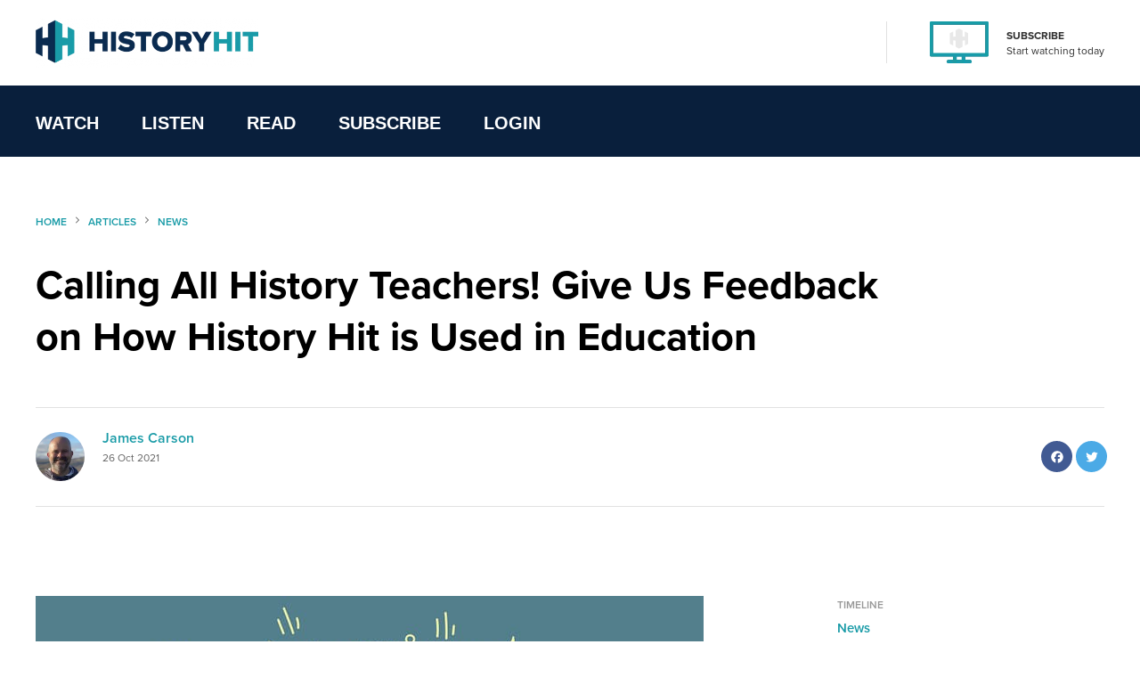

--- FILE ---
content_type: text/css
request_url: https://www.historyhit.com/app/cache/minify/53dc8.css?x81146
body_size: 64590
content:
@font-face{font-family:swiper-icons;src:url('data:application/font-woff;charset=utf-8;base64, [base64]//wADZ2x5ZgAAAywAAADMAAAD2MHtryVoZWFkAAABbAAAADAAAAA2E2+eoWhoZWEAAAGcAAAAHwAAACQC9gDzaG10eAAAAigAAAAZAAAArgJkABFsb2NhAAAC0AAAAFoAAABaFQAUGG1heHAAAAG8AAAAHwAAACAAcABAbmFtZQAAA/gAAAE5AAACXvFdBwlwb3N0AAAFNAAAAGIAAACE5s74hXjaY2BkYGAAYpf5Hu/j+W2+MnAzMYDAzaX6QjD6/4//Bxj5GA8AuRwMYGkAPywL13jaY2BkYGA88P8Agx4j+/8fQDYfA1AEBWgDAIB2BOoAeNpjYGRgYNBh4GdgYgABEMnIABJzYNADCQAACWgAsQB42mNgYfzCOIGBlYGB0YcxjYGBwR1Kf2WQZGhhYGBiYGVmgAFGBiQQkOaawtDAoMBQxXjg/wEGPcYDDA4wNUA2CCgwsAAAO4EL6gAAeNpj2M0gyAACqxgGNWBkZ2D4/wMA+xkDdgAAAHjaY2BgYGaAYBkGRgYQiAHyGMF8FgYHIM3DwMHABGQrMOgyWDLEM1T9/w8UBfEMgLzE////P/5//f/V/xv+r4eaAAeMbAxwIUYmIMHEgKYAYjUcsDAwsLKxc3BycfPw8jEQA/[base64]/uznmfPFBNODM2K7MTQ45YEAZqGP81AmGGcF3iPqOop0r1SPTaTbVkfUe4HXj97wYE+yNwWYxwWu4v1ugWHgo3S1XdZEVqWM7ET0cfnLGxWfkgR42o2PvWrDMBSFj/IHLaF0zKjRgdiVMwScNRAoWUoH78Y2icB/yIY09An6AH2Bdu/UB+yxopYshQiEvnvu0dURgDt8QeC8PDw7Fpji3fEA4z/PEJ6YOB5hKh4dj3EvXhxPqH/SKUY3rJ7srZ4FZnh1PMAtPhwP6fl2PMJMPDgeQ4rY8YT6Gzao0eAEA409DuggmTnFnOcSCiEiLMgxCiTI6Cq5DZUd3Qmp10vO0LaLTd2cjN4fOumlc7lUYbSQcZFkutRG7g6JKZKy0RmdLY680CDnEJ+UMkpFFe1RN7nxdVpXrC4aTtnaurOnYercZg2YVmLN/d/gczfEimrE/fs/bOuq29Zmn8tloORaXgZgGa78yO9/cnXm2BpaGvq25Dv9S4E9+5SIc9PqupJKhYFSSl47+Qcr1mYNAAAAeNptw0cKwkAAAMDZJA8Q7OUJvkLsPfZ6zFVERPy8qHh2YER+3i/BP83vIBLLySsoKimrqKqpa2hp6+jq6RsYGhmbmJqZSy0sraxtbO3sHRydnEMU4uR6yx7JJXveP7WrDycAAAAAAAH//wACeNpjYGRgYOABYhkgZgJCZgZNBkYGLQZtIJsFLMYAAAw3ALgAeNolizEKgDAQBCchRbC2sFER0YD6qVQiBCv/H9ezGI6Z5XBAw8CBK/m5iQQVauVbXLnOrMZv2oLdKFa8Pjuru2hJzGabmOSLzNMzvutpB3N42mNgZGBg4GKQYzBhYMxJLMlj4GBgAYow/P/PAJJhLM6sSoWKfWCAAwDAjgbRAAB42mNgYGBkAIIbCZo5IPrmUn0hGA0AO8EFTQAA') format('woff');font-weight:400;font-style:normal}:root{--swiper-theme-color:#007aff}.swiper-container{margin-left:auto;margin-right:auto;position:relative;overflow:hidden;list-style:none;padding:0;z-index:1}.swiper-container-vertical>.swiper-wrapper{flex-direction:column}.swiper-wrapper{position:relative;width:100%;height:100%;z-index:1;display:flex;transition-property:transform;box-sizing:content-box}.swiper-container-android .swiper-slide,.swiper-wrapper{transform:translate3d(0px,0,0)}.swiper-container-multirow>.swiper-wrapper{flex-wrap:wrap}.swiper-container-multirow-column>.swiper-wrapper{flex-wrap:wrap;flex-direction:column}.swiper-container-free-mode>.swiper-wrapper{transition-timing-function:ease-out;margin:0
auto}.swiper-container-pointer-events{touch-action:pan-y}.swiper-container-pointer-events.swiper-container-vertical{touch-action:pan-x}.swiper-slide{flex-shrink:0;width:100%;height:100%;position:relative;transition-property:transform}.swiper-slide-invisible-blank{visibility:hidden}.swiper-container-autoheight,.swiper-container-autoheight .swiper-slide{height:auto}.swiper-container-autoheight .swiper-wrapper{align-items:flex-start;transition-property:transform,height}.swiper-container-3d{perspective:1200px}.swiper-container-3d .swiper-cube-shadow,.swiper-container-3d .swiper-slide,.swiper-container-3d .swiper-slide-shadow-bottom,.swiper-container-3d .swiper-slide-shadow-left,.swiper-container-3d .swiper-slide-shadow-right,.swiper-container-3d .swiper-slide-shadow-top,.swiper-container-3d .swiper-wrapper{transform-style:preserve-3d}.swiper-container-3d .swiper-slide-shadow-bottom,.swiper-container-3d .swiper-slide-shadow-left,.swiper-container-3d .swiper-slide-shadow-right,.swiper-container-3d .swiper-slide-shadow-top{position:absolute;left:0;top:0;width:100%;height:100%;pointer-events:none;z-index:10}.swiper-container-3d .swiper-slide-shadow-left{background-image:linear-gradient(to left,rgba(0,0,0,.5),rgba(0,0,0,0))}.swiper-container-3d .swiper-slide-shadow-right{background-image:linear-gradient(to right,rgba(0,0,0,.5),rgba(0,0,0,0))}.swiper-container-3d .swiper-slide-shadow-top{background-image:linear-gradient(to top,rgba(0,0,0,.5),rgba(0,0,0,0))}.swiper-container-3d .swiper-slide-shadow-bottom{background-image:linear-gradient(to bottom,rgba(0,0,0,.5),rgba(0,0,0,0))}.swiper-container-css-mode>.swiper-wrapper{overflow:auto;scrollbar-width:none;-ms-overflow-style:none}.swiper-container-css-mode>.swiper-wrapper::-webkit-scrollbar{display:none}.swiper-container-css-mode>.swiper-wrapper>.swiper-slide{scroll-snap-align:start start}.swiper-container-horizontal.swiper-container-css-mode>.swiper-wrapper{scroll-snap-type:x mandatory}.swiper-container-vertical.swiper-container-css-mode>.swiper-wrapper{scroll-snap-type:y mandatory}:root{--swiper-navigation-size:44px}.swiper-button-next,.swiper-button-prev{position:absolute;top:50%;width:calc(var(--swiper-navigation-size)/ 44 * 27);height:var(--swiper-navigation-size);margin-top:calc(0px - (var(--swiper-navigation-size)/ 2));z-index:10;cursor:pointer;display:flex;align-items:center;justify-content:center;color:var(--swiper-navigation-color,var(--swiper-theme-color))}.swiper-button-next.swiper-button-disabled,.swiper-button-prev.swiper-button-disabled{opacity:.35;cursor:auto;pointer-events:none}.swiper-button-next:after,.swiper-button-prev:after{font-family:swiper-icons;font-size:var(--swiper-navigation-size);text-transform:none!important;letter-spacing:0;text-transform:none;font-variant:initial;line-height:1}.swiper-button-prev,.swiper-container-rtl .swiper-button-next{left:10px;right:auto}.swiper-button-prev:after,.swiper-container-rtl .swiper-button-next:after{content:'prev'}.swiper-button-next,.swiper-container-rtl .swiper-button-prev{right:10px;left:auto}.swiper-button-next:after,.swiper-container-rtl .swiper-button-prev:after{content:'next'}.swiper-button-next.swiper-button-white,.swiper-button-prev.swiper-button-white{--swiper-navigation-color:#fff}.swiper-button-next.swiper-button-black,.swiper-button-prev.swiper-button-black{--swiper-navigation-color:#000}.swiper-button-lock{display:none}.swiper-pagination{position:absolute;text-align:center;transition:.3s opacity;transform:translate3d(0,0,0);z-index:10}.swiper-pagination.swiper-pagination-hidden{opacity:0}.swiper-container-horizontal>.swiper-pagination-bullets,.swiper-pagination-custom,.swiper-pagination-fraction{bottom:10px;left:0;width:100%}.swiper-pagination-bullets-dynamic{overflow:hidden;font-size:0}.swiper-pagination-bullets-dynamic .swiper-pagination-bullet{transform:scale(.33);position:relative}.swiper-pagination-bullets-dynamic .swiper-pagination-bullet-active{transform:scale(1)}.swiper-pagination-bullets-dynamic .swiper-pagination-bullet-active-main{transform:scale(1)}.swiper-pagination-bullets-dynamic .swiper-pagination-bullet-active-prev{transform:scale(.66)}.swiper-pagination-bullets-dynamic .swiper-pagination-bullet-active-prev-prev{transform:scale(.33)}.swiper-pagination-bullets-dynamic .swiper-pagination-bullet-active-next{transform:scale(.66)}.swiper-pagination-bullets-dynamic .swiper-pagination-bullet-active-next-next{transform:scale(.33)}.swiper-pagination-bullet{width:8px;height:8px;display:inline-block;border-radius:50%;background:#000;opacity:.2}button.swiper-pagination-bullet{border:none;margin:0;padding:0;box-shadow:none;-webkit-appearance:none;appearance:none}.swiper-pagination-clickable .swiper-pagination-bullet{cursor:pointer}.swiper-pagination-bullet:only-child{display:none!important}.swiper-pagination-bullet-active{opacity:1;background:var(--swiper-pagination-color,var(--swiper-theme-color))}.swiper-container-vertical>.swiper-pagination-bullets{right:10px;top:50%;transform:translate3d(0px,-50%,0)}.swiper-container-vertical>.swiper-pagination-bullets .swiper-pagination-bullet{margin:6px
0;display:block}.swiper-container-vertical>.swiper-pagination-bullets.swiper-pagination-bullets-dynamic{top:50%;transform:translateY(-50%);width:8px}.swiper-container-vertical>.swiper-pagination-bullets.swiper-pagination-bullets-dynamic .swiper-pagination-bullet{display:inline-block;transition:.2s transform,.2s top}.swiper-container-horizontal>.swiper-pagination-bullets .swiper-pagination-bullet{margin:0
4px}.swiper-container-horizontal>.swiper-pagination-bullets.swiper-pagination-bullets-dynamic{left:50%;transform:translateX(-50%);white-space:nowrap}.swiper-container-horizontal>.swiper-pagination-bullets.swiper-pagination-bullets-dynamic .swiper-pagination-bullet{transition:.2s transform,.2s left}.swiper-container-horizontal.swiper-container-rtl>.swiper-pagination-bullets-dynamic .swiper-pagination-bullet{transition:.2s transform,.2s right}.swiper-pagination-progressbar{background:rgba(0,0,0,.25);position:absolute}.swiper-pagination-progressbar .swiper-pagination-progressbar-fill{background:var(--swiper-pagination-color,var(--swiper-theme-color));position:absolute;left:0;top:0;width:100%;height:100%;transform:scale(0);transform-origin:left top}.swiper-container-rtl .swiper-pagination-progressbar .swiper-pagination-progressbar-fill{transform-origin:right top}.swiper-container-horizontal>.swiper-pagination-progressbar,.swiper-container-vertical>.swiper-pagination-progressbar.swiper-pagination-progressbar-opposite{width:100%;height:4px;left:0;top:0}.swiper-container-horizontal>.swiper-pagination-progressbar.swiper-pagination-progressbar-opposite,.swiper-container-vertical>.swiper-pagination-progressbar{width:4px;height:100%;left:0;top:0}.swiper-pagination-white{--swiper-pagination-color:#fff}.swiper-pagination-black{--swiper-pagination-color:#000}.swiper-pagination-lock{display:none}.swiper-scrollbar{border-radius:10px;position:relative;-ms-touch-action:none;background:rgba(0,0,0,.1)}.swiper-container-horizontal>.swiper-scrollbar{position:absolute;left:1%;bottom:3px;z-index:50;height:5px;width:98%}.swiper-container-vertical>.swiper-scrollbar{position:absolute;right:3px;top:1%;z-index:50;width:5px;height:98%}.swiper-scrollbar-drag{height:100%;width:100%;position:relative;background:rgba(0,0,0,.5);border-radius:10px;left:0;top:0}.swiper-scrollbar-cursor-drag{cursor:move}.swiper-scrollbar-lock{display:none}.swiper-zoom-container{width:100%;height:100%;display:flex;justify-content:center;align-items:center;text-align:center}.swiper-zoom-container>canvas,.swiper-zoom-container>img,.swiper-zoom-container>svg{max-width:100%;max-height:100%;object-fit:contain}.swiper-slide-zoomed{cursor:move}.swiper-lazy-preloader{width:42px;height:42px;position:absolute;left:50%;top:50%;margin-left:-21px;margin-top:-21px;z-index:10;transform-origin:50%;animation:swiper-preloader-spin 1s infinite linear;box-sizing:border-box;border:4px
solid var(--swiper-preloader-color,var(--swiper-theme-color));border-radius:50%;border-top-color:transparent}.swiper-lazy-preloader-white{--swiper-preloader-color:#fff}.swiper-lazy-preloader-black{--swiper-preloader-color:#000}@keyframes swiper-preloader-spin{100%{transform:rotate(360deg)}}.swiper-container .swiper-notification{position:absolute;left:0;top:0;pointer-events:none;opacity:0;z-index:-1000}.swiper-container-fade.swiper-container-free-mode .swiper-slide{transition-timing-function:ease-out}.swiper-container-fade .swiper-slide{pointer-events:none;transition-property:opacity}.swiper-container-fade .swiper-slide .swiper-slide{pointer-events:none}.swiper-container-fade .swiper-slide-active,.swiper-container-fade .swiper-slide-active .swiper-slide-active{pointer-events:auto}.swiper-container-cube{overflow:visible}.swiper-container-cube .swiper-slide{pointer-events:none;-webkit-backface-visibility:hidden;backface-visibility:hidden;z-index:1;visibility:hidden;transform-origin:0 0;width:100%;height:100%}.swiper-container-cube .swiper-slide .swiper-slide{pointer-events:none}.swiper-container-cube.swiper-container-rtl .swiper-slide{transform-origin:100% 0}.swiper-container-cube .swiper-slide-active,.swiper-container-cube .swiper-slide-active .swiper-slide-active{pointer-events:auto}.swiper-container-cube .swiper-slide-active,.swiper-container-cube .swiper-slide-next,.swiper-container-cube .swiper-slide-next+.swiper-slide,.swiper-container-cube .swiper-slide-prev{pointer-events:auto;visibility:visible}.swiper-container-cube .swiper-slide-shadow-bottom,.swiper-container-cube .swiper-slide-shadow-left,.swiper-container-cube .swiper-slide-shadow-right,.swiper-container-cube .swiper-slide-shadow-top{z-index:0;-webkit-backface-visibility:hidden;backface-visibility:hidden}.swiper-container-cube .swiper-cube-shadow{position:absolute;left:0;bottom:0px;width:100%;height:100%;opacity:.6;z-index:0}.swiper-container-cube .swiper-cube-shadow:before{content:'';background:#000;position:absolute;left:0;top:0;bottom:0;right:0;filter:blur(50px)}.swiper-container-flip{overflow:visible}.swiper-container-flip .swiper-slide{pointer-events:none;-webkit-backface-visibility:hidden;backface-visibility:hidden;z-index:1}.swiper-container-flip .swiper-slide .swiper-slide{pointer-events:none}.swiper-container-flip .swiper-slide-active,.swiper-container-flip .swiper-slide-active .swiper-slide-active{pointer-events:auto}.swiper-container-flip .swiper-slide-shadow-bottom,.swiper-container-flip .swiper-slide-shadow-left,.swiper-container-flip .swiper-slide-shadow-right,.swiper-container-flip .swiper-slide-shadow-top{z-index:0;-webkit-backface-visibility:hidden;backface-visibility:hidden}
/*! PhotoSwipe main CSS by Dmitry Semenov | photoswipe.com | MIT license */
.pswp{display:none;position:absolute;width:100%;height:100%;left:0;top:0;overflow:hidden;-ms-touch-action:none;touch-action:none;z-index:1500;-webkit-text-size-adjust:100%;-webkit-backface-visibility:hidden;outline:none}.pswp
*{-webkit-box-sizing:border-box;box-sizing:border-box}.pswp
img{max-width:none}.pswp--animate_opacity{opacity:0.001;will-change:opacity;-webkit-transition:opacity 333ms cubic-bezier(0.4, 0, 0.22, 1);transition:opacity 333ms cubic-bezier(0.4, 0, 0.22, 1)}.pswp--open{display:block}.pswp--zoom-allowed
.pswp__img{cursor:-webkit-zoom-in;cursor:-moz-zoom-in;cursor:zoom-in}.pswp--zoomed-in
.pswp__img{cursor:-webkit-grab;cursor:-moz-grab;cursor:grab}.pswp--dragging
.pswp__img{cursor:-webkit-grabbing;cursor:-moz-grabbing;cursor:grabbing}.pswp__bg{position:absolute;left:0;top:0;width:100%;height:100%;background:#000;opacity:0;-webkit-transform:translateZ(0);transform:translateZ(0);-webkit-backface-visibility:hidden;will-change:opacity}.pswp__scroll-wrap{position:absolute;left:0;top:0;width:100%;height:100%;overflow:hidden}.pswp__container,.pswp__zoom-wrap{-ms-touch-action:none;touch-action:none;position:absolute;left:0;right:0;top:0;bottom:0}.pswp__container,.pswp__img{-webkit-user-select:none;-moz-user-select:none;-ms-user-select:none;user-select:none;-webkit-tap-highlight-color:transparent;-webkit-touch-callout:none}.pswp__zoom-wrap{position:absolute;width:100%;-webkit-transform-origin:left top;-ms-transform-origin:left top;transform-origin:left top;-webkit-transition:-webkit-transform 333ms cubic-bezier(0.4, 0, 0.22, 1);transition:transform 333ms cubic-bezier(0.4, 0, 0.22, 1)}.pswp__bg{will-change:opacity;-webkit-transition:opacity 333ms cubic-bezier(0.4, 0, 0.22, 1);transition:opacity 333ms cubic-bezier(0.4, 0, 0.22, 1)}.pswp--animated-in .pswp__bg,
.pswp--animated-in .pswp__zoom-wrap{-webkit-transition:none;transition:none}.pswp__container,.pswp__zoom-wrap{-webkit-backface-visibility:hidden}.pswp__item{position:absolute;left:0;right:0;top:0;bottom:0;overflow:hidden}.pswp__img{position:absolute;width:auto;height:auto;top:0;left:0}.pswp__img--placeholder{-webkit-backface-visibility:hidden}.pswp__img--placeholder--blank{background:#222}.pswp--ie
.pswp__img{width:100% !important;height:auto !important;left:0;top:0}.pswp__error-msg{position:absolute;left:0;top:50%;width:100%;text-align:center;font-size:14px;line-height:16px;margin-top:-8px;color:#CCC}.pswp__error-msg
a{color:#CCC;text-decoration:underline}
/*! PhotoSwipe Default UI CSS by Dmitry Semenov | photoswipe.com | MIT license */
.pswp__button{width:44px;height:44px;position:relative;background:none;cursor:pointer;overflow:visible;-webkit-appearance:none;display:block;border:0;padding:0;margin:0;float:right;opacity:0.75;-webkit-transition:opacity 0.2s;transition:opacity 0.2s;-webkit-box-shadow:none;box-shadow:none}.pswp__button:focus,.pswp__button:hover{opacity:1}.pswp__button:active{outline:none;opacity:0.9}.pswp__button::-moz-focus-inner{padding:0;border:0}.pswp__ui--over-close .pswp__button--close{opacity:1}.pswp__button,.pswp__button--arrow--left:before,.pswp__button--arrow--right:before{background:url([data-uri]) 0 0 no-repeat;background-size:264px 88px;width:44px;height:44px}@media (-webkit-min-device-pixel-ratio: 1.1), (-webkit-min-device-pixel-ratio: 1.09375), (min-resolution: 105dpi), (min-resolution: 1.1dppx){.pswp--svg .pswp__button,
.pswp--svg .pswp__button--arrow--left:before,
.pswp--svg .pswp__button--arrow--right:before{background-image:url([data-uri])}.pswp--svg .pswp__button--arrow--left,
.pswp--svg .pswp__button--arrow--right{background:none}}.pswp__button--close{background-position:0 -44px}.pswp__button--share{background-position:-44px -44px}.pswp__button--fs{display:none}.pswp--supports-fs .pswp__button--fs{display:block}.pswp--fs .pswp__button--fs{background-position:-44px 0}.pswp__button--zoom{display:none;background-position:-88px 0}.pswp--zoom-allowed .pswp__button--zoom{display:block}.pswp--zoomed-in .pswp__button--zoom{background-position:-132px 0}.pswp--touch .pswp__button--arrow--left,
.pswp--touch .pswp__button--arrow--right{visibility:hidden}.pswp__button--arrow--left,.pswp__button--arrow--right{background:none;top:50%;margin-top:-50px;width:70px;height:100px;position:absolute}.pswp__button--arrow--left{left:0}.pswp__button--arrow--right{right:0}.pswp__button--arrow--left:before,.pswp__button--arrow--right:before{content:'';top:35px;background-color:rgba(0, 0, 0, 0.3);height:30px;width:32px;position:absolute}.pswp__button--arrow--left:before{left:6px;background-position:-138px -44px}.pswp__button--arrow--right:before{right:6px;background-position:-94px -44px}.pswp__counter,.pswp__share-modal{-webkit-user-select:none;-moz-user-select:none;-ms-user-select:none;user-select:none}.pswp__share-modal{display:block;background:rgba(0, 0, 0, 0.5);width:100%;height:100%;top:0;left:0;padding:10px;position:absolute;z-index:1600;opacity:0;-webkit-transition:opacity 0.25s ease-out;transition:opacity 0.25s ease-out;-webkit-backface-visibility:hidden;will-change:opacity}.pswp__share-modal--hidden{display:none}.pswp__share-tooltip{z-index:1620;position:absolute;background:#FFF;top:56px;border-radius:2px;display:block;width:auto;right:44px;-webkit-box-shadow:0 2px 5px rgba(0, 0, 0, 0.25);box-shadow:0 2px 5px rgba(0, 0, 0, 0.25);-webkit-transform:translateY(6px);-ms-transform:translateY(6px);transform:translateY(6px);-webkit-transition:-webkit-transform 0.25s;transition:transform 0.25s;-webkit-backface-visibility:hidden;will-change:transform}.pswp__share-tooltip
a{display:block;padding:8px
12px;color:#000;text-decoration:none;font-size:14px;line-height:18px}.pswp__share-tooltip a:hover{text-decoration:none;color:#000}.pswp__share-tooltip a:first-child{border-radius:2px 2px 0 0}.pswp__share-tooltip a:last-child{border-radius:0 0 2px 2px}.pswp__share-modal--fade-in{opacity:1}.pswp__share-modal--fade-in .pswp__share-tooltip{-webkit-transform:translateY(0);-ms-transform:translateY(0);transform:translateY(0)}.pswp--touch .pswp__share-tooltip
a{padding:16px
12px}a.pswp__share--facebook:before{content:'';display:block;width:0;height:0;position:absolute;top:-12px;right:15px;border:6px
solid transparent;border-bottom-color:#FFF;-webkit-pointer-events:none;-moz-pointer-events:none;pointer-events:none}a.pswp__share--facebook:hover{background:#3E5C9A;color:#FFF}a.pswp__share--facebook:hover:before{border-bottom-color:#3E5C9A}a.pswp__share--twitter:hover{background:#55ACEE;color:#FFF}a.pswp__share--pinterest:hover{background:#CCC;color:#CE272D}a.pswp__share--download:hover{background:#DDD}.pswp__counter{position:absolute;left:0;top:0;height:44px;font-size:13px;line-height:44px;color:#FFF;opacity:0.75;padding:0
10px}.pswp__caption{position:absolute;left:0;bottom:0;width:100%;min-height:44px}.pswp__caption
small{font-size:11px;color:#BBB}.pswp__caption__center{text-align:left;max-width:420px;margin:0
auto;font-size:13px;padding:10px;line-height:20px;color:#CCC}.pswp__caption--empty{display:none}.pswp__caption--fake{visibility:hidden}.pswp__preloader{width:44px;height:44px;position:absolute;top:0;left:50%;margin-left:-22px;opacity:0;-webkit-transition:opacity 0.25s ease-out;transition:opacity 0.25s ease-out;will-change:opacity;direction:ltr}.pswp__preloader__icn{width:20px;height:20px;margin:12px}.pswp__preloader--active{opacity:1}.pswp__preloader--active
.pswp__preloader__icn{background:url([data-uri]) 0 0 no-repeat}.pswp--css_animation .pswp__preloader--active{opacity:1}.pswp--css_animation .pswp__preloader--active
.pswp__preloader__icn{-webkit-animation:clockwise 500ms linear infinite;animation:clockwise 500ms linear infinite}.pswp--css_animation .pswp__preloader--active
.pswp__preloader__donut{-webkit-animation:donut-rotate 1000ms cubic-bezier(0.4, 0, 0.22, 1) infinite;animation:donut-rotate 1000ms cubic-bezier(0.4, 0, 0.22, 1) infinite}.pswp--css_animation
.pswp__preloader__icn{background:none;opacity:0.75;width:14px;height:14px;position:absolute;left:15px;top:15px;margin:0}.pswp--css_animation
.pswp__preloader__cut{position:relative;width:7px;height:14px;overflow:hidden}.pswp--css_animation
.pswp__preloader__donut{-webkit-box-sizing:border-box;box-sizing:border-box;width:14px;height:14px;border:2px
solid #FFF;border-radius:50%;border-left-color:transparent;border-bottom-color:transparent;position:absolute;top:0;left:0;background:none;margin:0}@media screen and (max-width: 1024px){.pswp__preloader{position:relative;left:auto;top:auto;margin:0;float:right}}@-webkit-keyframes
clockwise{0%{-webkit-transform:rotate(0deg);transform:rotate(0deg)}100%{-webkit-transform:rotate(360deg);transform:rotate(360deg)}}@keyframes
clockwise{0%{-webkit-transform:rotate(0deg);transform:rotate(0deg)}100%{-webkit-transform:rotate(360deg);transform:rotate(360deg)}}@-webkit-keyframes donut-rotate{0%{-webkit-transform:rotate(0);transform:rotate(0)}50%{-webkit-transform:rotate(-140deg);transform:rotate(-140deg)}100%{-webkit-transform:rotate(0);transform:rotate(0)}}@keyframes donut-rotate{0%{-webkit-transform:rotate(0);transform:rotate(0)}50%{-webkit-transform:rotate(-140deg);transform:rotate(-140deg)}100%{-webkit-transform:rotate(0);transform:rotate(0)}}.pswp__ui{-webkit-font-smoothing:auto;visibility:visible;opacity:1;z-index:1550}.pswp__top-bar{position:absolute;left:0;top:0;height:44px;width:100%}.pswp__caption,
.pswp__top-bar,
.pswp--has_mouse .pswp__button--arrow--left,
.pswp--has_mouse .pswp__button--arrow--right{-webkit-backface-visibility:hidden;will-change:opacity;-webkit-transition:opacity 333ms cubic-bezier(0.4, 0, 0.22, 1);transition:opacity 333ms cubic-bezier(0.4, 0, 0.22, 1)}.pswp--has_mouse .pswp__button--arrow--left,
.pswp--has_mouse .pswp__button--arrow--right{visibility:visible}.pswp__top-bar,.pswp__caption{background-color:rgba(0, 0, 0, 0.5)}.pswp__ui--fit .pswp__top-bar,
.pswp__ui--fit
.pswp__caption{background-color:rgba(0, 0, 0, 0.3)}.pswp__ui--idle .pswp__top-bar{opacity:0}.pswp__ui--idle .pswp__button--arrow--left,
.pswp__ui--idle .pswp__button--arrow--right{opacity:0}.pswp__ui--hidden .pswp__top-bar,
.pswp__ui--hidden .pswp__caption,
.pswp__ui--hidden .pswp__button--arrow--left,
.pswp__ui--hidden .pswp__button--arrow--right{opacity:0.001}.pswp__ui--one-slide .pswp__button--arrow--left,
.pswp__ui--one-slide .pswp__button--arrow--right,
.pswp__ui--one-slide
.pswp__counter{display:none}.pswp__element--disabled{display:none !important}.pswp--minimal--dark .pswp__top-bar{background:none}html,
body,
div,
span,
applet,
object,
iframe,
h1,
h2,
h3,
h4,
h5,
h6,
p,
.footer__wrap .menu-item a,blockquote,pre,a,abbr,acronym,address,big,cite,code,del,dfn,em,img,ins,kbd,q,s,samp,small,strike,strong,sub,sup,tt,var,b,u,i,center,dl,dt,dd,ol,ul,li,fieldset,form,label,legend,table,caption,tbody,tfoot,thead,tr,th,td,article,aside,canvas,details,embed,figure,figcaption,footer,header,hgroup,menu,nav,output,ruby,section,summary,time,mark,audio,video{margin:0;padding:0;border:0;font-size:100%;font-family:inherit;vertical-align:baseline}*{-webkit-box-sizing:border-box;box-sizing:border-box}
/*!
 * Hamburgers
 * @description Tasty CSS-animated hamburgers
 * @author Jonathan Suh @jonsuh
 * @site https://jonsuh.com/hamburgers
 * @link https://github.com/jonsuh/hamburgers
 */
.hamburger{padding:0
0;display:inline-block;cursor:pointer;-webkit-transition-property:opacity, -webkit-filter;transition-property:opacity, -webkit-filter;-o-transition-property:opacity, filter;transition-property:opacity, filter;transition-property:opacity, filter, -webkit-filter;-webkit-transition-duration:0.15s;-o-transition-duration:0.15s;transition-duration:0.15s;-webkit-transition-timing-function:linear;-o-transition-timing-function:linear;transition-timing-function:linear;font:inherit;color:inherit;text-transform:none;background-color:transparent;border:0;margin:0;overflow:visible}.hamburger:hover{opacity:1}.hamburger.is-active:hover{opacity:1}.hamburger.is-active .hamburger-inner,
.hamburger.is-active .hamburger-inner::before,
.hamburger.is-active .hamburger-inner::after{background-color:#0b2b4f}.hamburger-box{width:35px;height:23px;display:inline-block;position:relative}.hamburger-inner{display:block;top:50%;margin-top:-1.5px}.hamburger-inner,.hamburger-inner::before,.hamburger-inner::after{width:35px;height:3px;background-color:#0b2b4f;border-radius:2px;position:absolute;-webkit-transition-property:-webkit-transform;transition-property:-webkit-transform;-o-transition-property:-o-transform;transition-property:transform;transition-property:transform, -webkit-transform, -o-transform;-webkit-transition-duration:0.15s;-o-transition-duration:0.15s;transition-duration:0.15s;-webkit-transition-timing-function:ease;-o-transition-timing-function:ease;transition-timing-function:ease}.hamburger-inner::before,.hamburger-inner::after{content:"";display:block}.hamburger-inner::before{top:-10px}.hamburger-inner::after{bottom:-10px}.hamburger--spin .hamburger-inner{-webkit-transition-duration:0.22s;-o-transition-duration:0.22s;transition-duration:0.22s;-webkit-transition-timing-function:cubic-bezier(0.55, 0.055, 0.675, 0.19);-o-transition-timing-function:cubic-bezier(0.55, 0.055, 0.675, 0.19);transition-timing-function:cubic-bezier(0.55, 0.055, 0.675, 0.19)}.hamburger--spin .hamburger-inner::before{-webkit-transition:top 0.1s 0.25s ease-in, opacity 0.1s ease-in;-o-transition:top 0.1s 0.25s ease-in, opacity 0.1s ease-in;transition:top 0.1s 0.25s ease-in, opacity 0.1s ease-in}.hamburger--spin .hamburger-inner::after{-webkit-transition:bottom 0.1s 0.25s ease-in, -webkit-transform 0.22s cubic-bezier(0.55, 0.055, 0.675, 0.19);transition:bottom 0.1s 0.25s ease-in, -webkit-transform 0.22s cubic-bezier(0.55, 0.055, 0.675, 0.19);-o-transition:bottom 0.1s 0.25s ease-in, -o-transform 0.22s cubic-bezier(0.55, 0.055, 0.675, 0.19);transition:bottom 0.1s 0.25s ease-in, transform 0.22s cubic-bezier(0.55, 0.055, 0.675, 0.19);transition:bottom 0.1s 0.25s ease-in, transform 0.22s cubic-bezier(0.55, 0.055, 0.675, 0.19), -webkit-transform 0.22s cubic-bezier(0.55, 0.055, 0.675, 0.19), -o-transform 0.22s cubic-bezier(0.55, 0.055, 0.675, 0.19)}.hamburger--spin.is-active .hamburger-inner{-webkit-transform:rotate(225deg);-o-transform:rotate(225deg);transform:rotate(225deg);-webkit-transition-delay:0.12s;-o-transition-delay:0.12s;transition-delay:0.12s;-webkit-transition-timing-function:cubic-bezier(0.215, 0.61, 0.355, 1);-o-transition-timing-function:cubic-bezier(0.215, 0.61, 0.355, 1);transition-timing-function:cubic-bezier(0.215, 0.61, 0.355, 1)}.hamburger--spin.is-active .hamburger-inner::before{top:0;opacity:0;-webkit-transition:top 0.1s ease-out, opacity 0.1s 0.12s ease-out;-o-transition:top 0.1s ease-out, opacity 0.1s 0.12s ease-out;transition:top 0.1s ease-out, opacity 0.1s 0.12s ease-out}.hamburger--spin.is-active .hamburger-inner::after{bottom:0;-webkit-transform:rotate(-90deg);-o-transform:rotate(-90deg);transform:rotate(-90deg);-webkit-transition:bottom 0.1s ease-out, -webkit-transform 0.22s 0.12s cubic-bezier(0.215, 0.61, 0.355, 1);transition:bottom 0.1s ease-out, -webkit-transform 0.22s 0.12s cubic-bezier(0.215, 0.61, 0.355, 1);-o-transition:bottom 0.1s ease-out, -o-transform 0.22s 0.12s cubic-bezier(0.215, 0.61, 0.355, 1);transition:bottom 0.1s ease-out, transform 0.22s 0.12s cubic-bezier(0.215, 0.61, 0.355, 1);transition:bottom 0.1s ease-out, transform 0.22s 0.12s cubic-bezier(0.215, 0.61, 0.355, 1), -webkit-transform 0.22s 0.12s cubic-bezier(0.215, 0.61, 0.355, 1), -o-transform 0.22s 0.12s cubic-bezier(0.215, 0.61, 0.355, 1)}
/*! Flickity v2.3.0
https://flickity.metafizzy.co
---------------------------------------------- */
.flickity-enabled{position:relative}.flickity-enabled:focus{outline:0}.flickity-viewport{overflow:hidden;position:relative;height:100%}.flickity-slider{position:absolute;width:100%;height:100%}.flickity-enabled.is-draggable{-webkit-tap-highlight-color:transparent;-webkit-user-select:none;-moz-user-select:none;-ms-user-select:none;user-select:none}.flickity-enabled.is-draggable .flickity-viewport{cursor:move;cursor:-webkit-grab;cursor:grab}.flickity-enabled.is-draggable .flickity-viewport.is-pointer-down{cursor:-webkit-grabbing;cursor:grabbing}.flickity-button{position:absolute;background:rgba(255, 255, 255, 0.75);border:none;color:#333}.flickity-button:hover{background:#fff;cursor:pointer}.flickity-button:focus{outline:0;-webkit-box-shadow:0 0 0 5px #19f;box-shadow:0 0 0 5px #19f}.flickity-button:active{opacity: .6}.flickity-button:disabled{opacity: .3;cursor:auto;pointer-events:none}.flickity-button-icon{fill:currentColor}.flickity-prev-next-button{top:50%;width:44px;height:44px;border-radius:50%;-webkit-transform:translateY(-50%);-o-transform:translateY(-50%);transform:translateY(-50%)}.flickity-prev-next-button.previous{left:10px}.flickity-prev-next-button.next{right:10px}.flickity-rtl .flickity-prev-next-button.previous{left:auto;right:10px}.flickity-rtl .flickity-prev-next-button.next{right:auto;left:10px}.flickity-prev-next-button .flickity-button-icon{position:absolute;left:20%;top:20%;width:60%;height:60%}.flickity-page-dots{position:absolute;width:100%;bottom:-25px;padding:0;margin:0;list-style:none;text-align:center;line-height:1}.flickity-rtl .flickity-page-dots{direction:rtl}.flickity-page-dots
.dot{display:inline-block;width:10px;height:10px;margin:0
8px;background:#333;border-radius:50%;opacity: .25;cursor:pointer}.flickity-page-dots .dot.is-selected{opacity:1}.page-block{margin:70px
0;overflow:hidden}@media (min-width: 1280px){.page-block{margin:100px
0}}.page-block.bg-alt{background-color:#fff;padding:70px
0;margin:0}.page-block.bg-alt+.our-favourites,.page-block.bg-alt+.full-feature{margin-top:0}.page-block.bg-alt:last-of-type{border-bottom:2px solid #f3f3f3}.page-block .inline-header{margin-bottom:30px}@media (min-width: 1280px){.page-block .inline-header{margin-bottom:50px}}.adspace{text-align:center}.adspace
img{max-width:100%;height:auto;margin-left:auto;margin-right:auto}.featured{overflow:hidden}@media (min-width: 750px){.featured__wrap{margin-left:-8px;margin-right:-8px}.featured__wrap.\--stacked{display:-webkit-box;display:-ms-flexbox;display:flex}}@media (min-width: 1280px){.featured__wrap{margin-left:-18px;margin-right:-18px}}@media (max-width: 749.98px){.featured__wrap .flickity-viewport{overflow:visible}}.featured__wrap .post-card{margin:0
8px}@media (max-width: 749.98px){.featured__wrap .post-card{max-width:300px}}@media (min-width: 750px){.featured__wrap .post-card{width:calc(33.33% - 16px);margin-left:8px;margin-right:8px}}@media (min-width: 1280px){.featured__wrap .post-card{width:calc(33.33% - 36px);margin-left:18px;margin-right:18px}}.featured__wrap.\--carousel::after{content:"flickity";display:none}@media (max-width: 749.98px){.featured__wrap.\--stacked .post-card{margin:0;margin-bottom:20px;width:100%;max-width:initial}}@media (min-width: 750px){.featured__wrap.\--stacked .post-card{-webkit-box-flex:1;-ms-flex-positive:1;flex-grow:1;max-width:initial}}.post-grid__header{margin-bottom:50px}.post-grid__title{text-transform:uppercase}.post-grid__wrap .post-card{margin-bottom:20px;max-width:initial}@media (max-width: 569.98px){.post-grid__wrap .post-card{width:100%}}@media (min-width: 570px) and (max-width: 1039.98px){.post-grid__wrap .post-card{width:calc(50% - 9px)}}@media (min-width: 1040px) and (max-width: 1279.98px){.post-grid__wrap .post-card{width:calc(33.33% - 12px);margin-bottom:26px}}@media (min-width: 1280px){.post-grid__wrap .post-card{width:calc(33.33% - 24px);margin-bottom:36px}}@media (min-width: 570px){.post-grid__gutter-sizer{width:18px}}@media (min-width: 1280px){.post-grid__gutter-sizer{width:36px}}.post-grid__adspace{text-align:center;background-color:#f3f3f3;padding:60px
30px}.post-grid__adspace
img{max-width:100%;height:auto;vertical-align:middle}.home-feature .inline-header{margin-bottom:50px}.home-feature .inline-header__title>a{color:#000 !important;font-weight:600}.home-podcasts__wrap{display:-webkit-box;display:-ms-flexbox;display:flex;-ms-flex-wrap:wrap;flex-wrap:wrap;-webkit-box-pack:justify;-ms-flex-pack:justify;justify-content:space-between;margin-bottom:-24px}@media (min-width: 1040px) and (max-width: 1279.98px){.home-podcasts__wrap{margin-left:-10px;margin-right:-10px}}@media (min-width: 1280px){.home-podcasts__wrap{margin-left:-18px;margin-right:-18px;margin-bottom:-36px}}.home-podcasts__item{margin-bottom:24px;max-width:calc(50% - 10px)}@media (min-width: 1040px) and (max-width: 1279.98px){.home-podcasts__item{max-width:calc(25% - 20px);margin-left:10px;margin-right:10px}}@media (min-width: 1280px){.home-podcasts__item{max-width:calc(25% - 36px);margin-left:18px;margin-right:18px;margin-bottom:36px}}.home-podcasts__image{margin-bottom:10px}.home-podcasts__title{font-size:1rem;margin-bottom:5px;line-height:1.4375rem}.home-podcasts__title
a{color:inherit;text-decoration:none}.home-podcasts__date{color:#199ba7;font-weight:600;font-size:0.75rem;text-transform:uppercase}@media (min-width: 570px){.latest_articles__wrap{display:-webkit-box;display:-ms-flexbox;display:flex;-ms-flex-wrap:wrap;flex-wrap:wrap;-webkit-box-pack:justify;-ms-flex-pack:justify;justify-content:space-between}}@media (max-width: 1039.98px){.latest_articles__wrap{margin-bottom:-24px}}@media (min-width: 1040px) and (max-width: 1279.98px){.latest_articles__wrap{margin-left:-10px;margin-right:-10px;margin-bottom:-20px}}@media (min-width: 1280px){.latest_articles__wrap{margin-left:-18px;margin-right:-18px;margin-bottom:-36px}}.latest_articles__wrap .post-card{max-width:100%}@media (min-width: 570px){.latest_articles__wrap .post-card{max-width:calc(50% - 10px)}}@media (max-width: 1039.98px){.latest_articles__wrap .post-card{margin-bottom:24px}}@media (min-width: 1040px) and (max-width: 1279.98px){.latest_articles__wrap .post-card{max-width:calc(25% - 20px);margin-left:10px;margin-right:10px;margin-bottom:20px}}@media (min-width: 1280px){.latest_articles__wrap .post-card{max-width:calc(25% - 36px);margin-left:18px;margin-right:18px;margin-bottom:36px}}body{font-family:proxima-nova,sans-serif;font-weight:400;font-style:normal;overflow-x:hidden;color:#303030;background-color:#f3f3f3}body.single-post,body.single-collections{background:#fff}body.no-scroll{overflow:hidden}body>br,body>font{display:none}.takeover{z-index:1}.takeover__wrap{position:absolute;top:0;left:0;right:0;bottom:0;display:-webkit-box;display:-ms-flexbox;display:flex;-webkit-box-pack:justify;-ms-flex-pack:justify;justify-content:space-between}.takeover--left,.takeover--right{top:0;position:relative;max-width:300px}@media screen and (max-width: 1830px){.takeover--left,.takeover--right{display:none}}.takeover--left>div,.takeover--right>div{position:sticky;top:0}.takeover--left{left:0}.takeover--right{right:0}.takeover--top{padding-top:24px;margin-bottom:30px;margin-left:-15px;width:calc(100% + (15px * 2))}body:not(.home):not(.template-destinations):not(.single-destinations):not(.single-sites):not(.template-subscription):not(.template-subscription-landing-page) .main{padding:50px
0 50px}@media (min-width: 750px) and (max-width: 1039.98px){body:not(.home):not(.template-destinations):not(.single-destinations):not(.single-sites):not(.template-subscription):not(.template-subscription-landing-page) .main{padding:50px
0 80px}}@media (min-width: 1040px) and (max-width: 1279.98px){body:not(.home):not(.template-destinations):not(.single-destinations):not(.single-sites):not(.template-subscription):not(.template-subscription-landing-page) .main{padding:50px
0 85px}}@media (min-width: 1280px){body:not(.home):not(.template-destinations):not(.single-destinations):not(.single-sites):not(.template-subscription):not(.template-subscription-landing-page) .main{padding:50px
0 85px}}body.single-gaming_articles .main,
body.single-culture_articles
.main{background-color:white}.single-post .main.\--takeover,
.single-collections .main.\--takeover,
.single-gaming_articles .main.\--takeover{padding-top:0 !important}.main.\--takeover article
.container{background-color:#fff}.container{width:100%;padding-right:15px;padding-left:15px;margin-left:auto;margin-right:auto}@media (min-width: 570px) and (max-width: 749.98px){.container{max-width:540px}}@media (min-width: 750px) and (max-width: 1039.98px){.container{max-width:720px}}@media (min-width: 1040px) and (max-width: 1279.98px){.container{max-width:930px}}@media (min-width: 1280px){.container{max-width:1230px}}h1,h2,h3,.h1,.h2,.h3{color:#000}h1,.h1{font-size:30px;font-size:1.875rem}@media (min-width: 1040px){h1,.h1{font-size:45px;font-size:2.8125rem}}.home h1,
.home
.h1{text-transform:uppercase}h2,.h2{font-size:23px;font-size:1.4375rem}@media (min-width: 1040px){h2,.h2{font-size:30px;font-size:1.875rem}}.home h2,
.home
.h2{text-transform:uppercase}.page__content h2,
.page__content
.h2{margin:20px
0 30px}h3,.h3{font-size:19px;font-size:1.1875rem}@media (min-width: 1040px){h3,.h3{font-size:18px;font-size:1.125rem}}.page__content h3,
.page__content
.h3{margin:20px
0}h4,.h4{color:#000;font-size:1.25rem;line-height:1.875rem}@media (min-width: 1040px){h4,.h4{font-size:1.25rem;line-height:1.875rem}}p,
.footer__wrap .menu-item a,ul{font-size:15px;font-size:0.9375rem;line-height:1.6;color:#212529}@media (min-width: 1280px){p,
.footer__wrap .menu-item a,ul{font-size:17px;font-size:1.0625rem;line-height:30px}}a{color:#199ba7}.img-fluid{max-width:100%;height:auto;vertical-align:middle}.line-header{position:relative}.line-header>span{background-color:#f3f3f3;position:relative;z-index:2;padding-right:20px}@media (min-width: 1040px){.line-header>span{padding-right:60px}}.line-header::after{content:"";top:50%;height:2px;width:100%;right:0;left:0;z-index:1;position:absolute;background-color:#0b2b4f;-webkit-transform:translateY(-50%);-o-transform:translateY(-50%);transform:translateY(-50%)}.icon-hh{display:inline-block;width:15px;height:23px;background-size:contain;background-repeat:no-repeat;background-image:url([data-uri])}.widget__header{font-size:24px;font-size:1.5rem;font-weight:500;margin-bottom:15px}@media only screen and (min-width: 641px){.widget
.gfield{margin-top:0 !important}.widget .gfield
input{margin-top:0 !important}}.widget
.gform_footer{text-align:center}@media (min-width: 1040px){.widget .gform_footer .btn,
.widget .gform_footer .collections-horizontal__body .wp-caption .btn-caption,
.collections-horizontal__body .wp-caption .widget .gform_footer .btn-caption,
.widget .gform_footer .collections-horizontal-listing__footer-body .wp-caption .btn-caption,
.collections-horizontal-listing__footer-body .wp-caption .widget .gform_footer .btn-caption,
.widget .gform_footer .sites-horizontal__body .wp-caption .btn-caption,
.sites-horizontal__body .wp-caption .widget .gform_footer .btn-caption,
.widget .gform_footer .sites-horizontal-listing__footer-body .wp-caption .btn-caption,
.sites-horizontal-listing__footer-body .wp-caption .widget .gform_footer .btn-caption,
.widget .gform_footer .sites-vertical__excerpt .wp-caption .btn-caption,
.sites-vertical__excerpt .wp-caption .widget .gform_footer .btn-caption,
.widget .gform_footer .page__content .wp-caption .btn-caption,
.page__content .wp-caption .widget .gform_footer .btn-caption,
.widget .gform_footer .article__main .wp-caption .btn-caption,
.article__main .wp-caption .widget .gform_footer .btn-caption,
.widget .gform_footer .sites-content__content-body .wp-caption .btn-caption,
.sites-content__content-body .wp-caption .widget .gform_footer .btn-caption,
.widget .gform_footer .single-collections-content__body .wp-caption .btn-caption,
.single-collections-content__body .wp-caption .widget .gform_footer .btn-caption,
.widget .gform_footer .single-collections-content__end .wp-caption .btn-caption,
.single-collections-content__end .wp-caption .widget .gform_footer .btn-caption,
.widget .gform_footer .template-single-destinations__content .wp-caption .btn-caption,
.template-single-destinations__content .wp-caption .widget .gform_footer .btn-caption{width:100%}}.back-to-top{text-decoration:none}@media (min-width: 1040px){.back-to-top:hover{text-decoration:underline}}.loader-ellips{font-size:20px;position:relative;width:4em;height:1em;margin:10px
auto}.loader-ellips__dot{display:block;width:1em;height:1em;border-radius:0.5em;background:#0b2b4f;position:absolute;-webkit-animation-duration:0.5s;-o-animation-duration:0.5s;animation-duration:0.5s;-webkit-animation-timing-function:ease;-o-animation-timing-function:ease;animation-timing-function:ease;-webkit-animation-iteration-count:infinite;-o-animation-iteration-count:infinite;animation-iteration-count:infinite}.loader-ellips__dot:nth-child(1),.loader-ellips__dot:nth-child(2){left:0}.loader-ellips__dot:nth-child(1){-webkit-animation-name:reveal;-o-animation-name:reveal;animation-name:reveal}.loader-ellips__dot:nth-child(2),.loader-ellips__dot:nth-child(3){-webkit-animation-name:slide;-o-animation-name:slide;animation-name:slide}.loader-ellips__dot:nth-child(3){left:1.5em}.loader-ellips__dot:nth-child(4){left:3em;-webkit-animation-name:reveal;-o-animation-name:reveal;animation-name:reveal;animation-direction:reverse}@-webkit-keyframes
reveal{from{-webkit-transform:scale(0.001);transform:scale(0.001)}to{-webkit-transform:scale(1);transform:scale(1)}}@-o-keyframes
reveal{from{-o-transform:scale(0.001);transform:scale(0.001)}to{-o-transform:scale(1);transform:scale(1)}}@keyframes
reveal{from{-webkit-transform:scale(0.001);-o-transform:scale(0.001);transform:scale(0.001)}to{-webkit-transform:scale(1);-o-transform:scale(1);transform:scale(1)}}@-webkit-keyframes
slide{to{-webkit-transform:translateX(1.5em);transform:translateX(1.5em)}}@-o-keyframes
slide{to{-o-transform:translateX(1.5em);transform:translateX(1.5em)}}@keyframes
slide{to{-webkit-transform:translateX(1.5em);-o-transform:translateX(1.5em);transform:translateX(1.5em)}}.a2a_svg{border-radius:50% !important}.a2a_svg>svg{width:18px !important;top:50% !important;-webkit-transform:translateY(-50%);-o-transform:translateY(-50%);transform:translateY(-50%)}.a2a_button_facebook>span{background-color:#415a93 !important}.a2a_button_twitter>span{background-color:#4baae6 !important}.e404{background-color:#f9f9f9;text-align:center;padding:1.5em 1em}.e404
h1{font-size:30px;font-size:1.875rem;color:#0b2b4f;margin-bottom:30px}.e404
h2{font-size:22px;font-size:1.375rem;margin-bottom:30px}@media (min-width: 750px){.e404{padding:3.34em 2.4em}}@media (min-width: 1280px){.e404{padding:5.34em 6.67em}}.video-container{overflow:hidden;padding-top:56.25%;position:relative}.video-container
iframe{border:0;height:100%;left:0;position:absolute;top:0;width:100%}body
.author{display:-webkit-box;display:-ms-flexbox;display:flex;-webkit-box-align:center;-ms-flex-align:center;align-items:center}body
.author__left{padding-right:1.25rem}body .author__image-wrapper{position:relative;display:block;-webkit-box-align:center;-ms-flex-align:center;align-items:center;-webkit-box-pack:center;-ms-flex-pack:center;justify-content:center;width:3.4375rem;height:3.4375rem;background:rgba(0, 158, 169, 0.14);border-radius:100%;overflow:hidden}body .author__image-wrapper
img{position:absolute;left:0;top:0;width:100%;height:100%;-o-object-position:center;object-position:center;-o-object-fit:cover;object-fit:cover}body
.author__name{font-size:1rem;line-height:1.5625rem;font-weight:600;color:#199ba7}body
.author__link{text-decoration:none}body
.author__date{font-size:0.75rem;line-height:1.25rem;font-weight:400;color:rgba(0, 0, 0, 0.6)}body
.author__social{display:inline-block;margin-right:8px}body .author__social-link{font-size:0.75rem;line-height:1.25rem;font-weight:600;color:#000;text-decoration:none}.banner-call-to-action{position:relative;overflow:hidden;height:25rem;color:white;text-align:center;min-height:35vh;max-height:65vh;background-color:#141414}@media (min-width: 1040px){.banner-call-to-action{height:32.8125rem}}@media (min-width: 1280px){.banner-call-to-action{height:40.625rem}}.banner-call-to-action__background-image{position:absolute;left:0;top:0;width:100%;height:100%;-o-object-position:center bottom;object-position:center bottom;-o-object-fit:cover;object-fit:cover;z-index:1}.banner-call-to-action
.video{z-index:2;display:none}@media (min-width: 1040px){.banner-call-to-action
.video{display:block}}.banner-call-to-action__container{display:-webkit-box;display:-ms-flexbox;display:flex;-webkit-box-align:center;-ms-flex-align:center;align-items:center;position:relative;height:100%;padding-top:3.125rem;padding-bottom:3.125rem;z-index:4}@media (min-width: 1040px){.banner-call-to-action__container{padding-top:6.5625rem;padding-bottom:6.5625rem}}.banner-call-to-action__content{display:-webkit-box;display:-ms-flexbox;display:flex;-webkit-box-orient:vertical;-webkit-box-direction:normal;-ms-flex-direction:column;flex-direction:column;-webkit-box-align:center;-ms-flex-align:center;align-items:center;width:100%}.banner-call-to-action__top-subtext{font-family:merriweather,serif;font-weight:400;font-style:italic;color:inherit;font-size:0.75rem;line-height:1.2;margin-bottom:0;text-align:left;padding-left:5px;text-shadow:0 0 20px #000}@media (min-width: 1040px){.banner-call-to-action__top-subtext{font-size:2rem;padding-left:20px}}.banner-call-to-action__main-statement{color:inherit;font-size:4rem;line-height:1;margin-bottom:0;font-weight:600;text-transform:uppercase;text-shadow:0 0 20px #000}@media (min-width: 1040px){.banner-call-to-action__main-statement{font-size:11rem}}@media screen and (min-width: 1500px){.banner-call-to-action__main-statement{font-size:16rem}}.banner-call-to-action__bottom-subtext{font-family:merriweather,serif;font-weight:400;font-style:italic;color:inherit;font-size:1.25rem;line-height:1.2;margin-bottom:0;text-align:right;text-shadow:0 0 20px #000}@media (min-width: 1040px){.banner-call-to-action__bottom-subtext{font-size:3rem}}.banner-call-to-action__primary-cta{margin-top:1.875rem;min-width:10rem}@media (min-width: 1040px){.banner-call-to-action__primary-cta{margin-top:3.125rem}}.banner-header{position:relative;overflow:hidden;height:25rem;color:white;text-align:center;min-height:35vh;max-height:65vh;background-color:#141414}@media (min-width: 1040px){.banner-header{height:32.8125rem}}@media (min-width: 1280px){.banner-header{height:40.625rem}}.banner-header__background-image{position:absolute;left:0;top:0;width:100%;height:100%;-o-object-position:center bottom;object-position:center bottom;-o-object-fit:cover;object-fit:cover;z-index:1;opacity:0.5}@media (min-width: 1040px){.banner-header__background-image.\--has-video{display:none}}.banner-header
.video{z-index:2;display:none}@media (min-width: 1040px){.banner-header
.video{display:block}}.banner-header::before{content:"";display:block;position:absolute;left:0;top:20%;width:100%;height:100%;z-index:3;background:-webkit-gradient(linear, left top, left bottom, from(rgba(0, 0, 0, 0)), to(rgba(0, 0, 0, 0.9)));background:-webkit-linear-gradient(top, rgba(0, 0, 0, 0) 0%, rgba(0, 0, 0, 0.9) 100%);background:-o-linear-gradient(top, rgba(0, 0, 0, 0) 0%, rgba(0, 0, 0, 0.9) 100%);background:linear-gradient(180deg, rgba(0, 0, 0, 0) 0%, rgba(0, 0, 0, 0.9) 100%)}.banner-header__container{display:-webkit-box;display:-ms-flexbox;display:flex;-webkit-box-align:end;-ms-flex-align:end;align-items:flex-end;position:relative;height:100%;padding-top:3.125rem;padding-bottom:3.125rem;z-index:4}@media (min-width: 1040px){.banner-header__container{padding-top:6.5625rem;padding-bottom:6.5625rem}}.banner-header__content{width:100%}.banner-header__heading{color:inherit;font-size:1.875rem;line-height:2.1875rem;margin-bottom:0;font-weight:600;text-shadow:0 0 20px #000}@media (min-width: 1040px){.banner-header__heading{font-size:3.125rem;line-height:3.625rem}}.banner-header__divider{height:1px;width:100%;background:-webkit-linear-gradient(315.13deg, rgba(255, 255, 255, 0) 0%, #fff 51.73%, rgba(255, 255, 255, 0) 99.96%);background:-o-linear-gradient(315.13deg, rgba(255, 255, 255, 0) 0%, #fff 51.73%, rgba(255, 255, 255, 0) 99.96%);background:linear-gradient(134.87deg, rgba(255, 255, 255, 0) 0%, #fff 51.73%, rgba(255, 255, 255, 0) 99.96%);margin:1.875rem 0}.banner-header__subheading{font-family:merriweather,serif;font-weight:400;font-style:italic;color:inherit;font-size:1.53125rem;line-height:1.2;margin-bottom:0;text-shadow:0 0 20px #000}@media (min-width: 1040px){.banner-header__subheading{font-size:2.1875rem}}.banner-header__cta{margin-top:1.875rem}.btn,
.collections-horizontal__body .wp-caption .btn-caption,
.collections-horizontal-listing__footer-body .wp-caption .btn-caption,
.sites-horizontal__body .wp-caption .btn-caption,
.sites-horizontal-listing__footer-body .wp-caption .btn-caption,
.sites-vertical__excerpt .wp-caption .btn-caption,
.page__content .wp-caption .btn-caption,
.article__main .wp-caption .btn-caption,
.sites-content__content-body .wp-caption .btn-caption,
.single-collections-content__body .wp-caption .btn-caption,
.single-collections-content__end .wp-caption .btn-caption,
.template-single-destinations__content .wp-caption .btn-caption{font-size:12px;font-size:0.75rem;color:#fff;background-color:#0b2b4f;text-transform:uppercase;text-decoration:none;display:inline-block;padding:15px
25px;border:none;position:relative;-webkit-transition:all 0.3s ease-in-out;-o-transition:all 0.3s ease-in-out;transition:all 0.3s ease-in-out}.btn:hover,
.collections-horizontal__body .wp-caption .btn-caption:hover,
.collections-horizontal-listing__footer-body .wp-caption .btn-caption:hover,
.sites-horizontal__body .wp-caption .btn-caption:hover,
.sites-horizontal-listing__footer-body .wp-caption .btn-caption:hover,
.sites-vertical__excerpt .wp-caption .btn-caption:hover,
.page__content .wp-caption .btn-caption:hover,
.article__main .wp-caption .btn-caption:hover,
.sites-content__content-body .wp-caption .btn-caption:hover,
.single-collections-content__body .wp-caption .btn-caption:hover,
.single-collections-content__end .wp-caption .btn-caption:hover,
.template-single-destinations__content .wp-caption .btn-caption:hover{-webkit-box-shadow:0 0 0 4px rgba(11, 43, 79, 0.2);box-shadow:0 0 0 4px rgba(11, 43, 79, 0.2)}.hero .btn,
.hero .collections-horizontal__body .wp-caption .btn-caption,
.collections-horizontal__body .wp-caption .hero .btn-caption,
.hero .collections-horizontal-listing__footer-body .wp-caption .btn-caption,
.collections-horizontal-listing__footer-body .wp-caption .hero .btn-caption,
.hero .sites-horizontal__body .wp-caption .btn-caption,
.sites-horizontal__body .wp-caption .hero .btn-caption,
.hero .sites-horizontal-listing__footer-body .wp-caption .btn-caption,
.sites-horizontal-listing__footer-body .wp-caption .hero .btn-caption,
.hero .sites-vertical__excerpt .wp-caption .btn-caption,
.sites-vertical__excerpt .wp-caption .hero .btn-caption,
.hero .page__content .wp-caption .btn-caption,
.page__content .wp-caption .hero .btn-caption,
.hero .article__main .wp-caption .btn-caption,
.article__main .wp-caption .hero .btn-caption,
.hero .sites-content__content-body .wp-caption .btn-caption,
.sites-content__content-body .wp-caption .hero .btn-caption,
.hero .single-collections-content__body .wp-caption .btn-caption,
.single-collections-content__body .wp-caption .hero .btn-caption,
.hero .single-collections-content__end .wp-caption .btn-caption,
.single-collections-content__end .wp-caption .hero .btn-caption,
.hero .template-single-destinations__content .wp-caption .btn-caption,
.template-single-destinations__content .wp-caption .hero .btn-caption{font-size:16px;font-size:1rem}.btn.\--outlined,
.collections-horizontal__body .wp-caption .\--outlined.btn-caption,
.collections-horizontal-listing__footer-body .wp-caption .\--outlined.btn-caption,
.sites-horizontal__body .wp-caption .\--outlined.btn-caption,
.sites-horizontal-listing__footer-body .wp-caption .\--outlined.btn-caption,
.sites-vertical__excerpt .wp-caption .\--outlined.btn-caption,
.page__content .wp-caption .\--outlined.btn-caption,
.article__main .wp-caption .\--outlined.btn-caption,
.sites-content__content-body .wp-caption .\--outlined.btn-caption,
.single-collections-content__body .wp-caption .\--outlined.btn-caption,
.single-collections-content__end .wp-caption .\--outlined.btn-caption,
.template-single-destinations__content .wp-caption .\--outlined.btn-caption{background-color:transparent;border:1px
solid black;color:black}.btn.\--teal,
.collections-horizontal__body .wp-caption .\--teal.btn-caption,
.collections-horizontal-listing__footer-body .wp-caption .\--teal.btn-caption,
.sites-horizontal__body .wp-caption .\--teal.btn-caption,
.sites-horizontal-listing__footer-body .wp-caption .\--teal.btn-caption,
.sites-vertical__excerpt .wp-caption .\--teal.btn-caption,
.page__content .wp-caption .\--teal.btn-caption,
.article__main .wp-caption .\--teal.btn-caption,
.sites-content__content-body .wp-caption .\--teal.btn-caption,
.single-collections-content__body .wp-caption .\--teal.btn-caption,
.single-collections-content__end .wp-caption .\--teal.btn-caption,
.template-single-destinations__content .wp-caption .\--teal.btn-caption{background-color:#188888;color:#fff}.btn.\--white,
.collections-horizontal__body .wp-caption .\--white.btn-caption,
.collections-horizontal-listing__footer-body .wp-caption .\--white.btn-caption,
.sites-horizontal__body .wp-caption .\--white.btn-caption,
.sites-horizontal-listing__footer-body .wp-caption .\--white.btn-caption,
.sites-vertical__excerpt .wp-caption .\--white.btn-caption,
.page__content .wp-caption .\--white.btn-caption,
.article__main .wp-caption .\--white.btn-caption,
.sites-content__content-body .wp-caption .\--white.btn-caption,
.single-collections-content__body .wp-caption .\--white.btn-caption,
.single-collections-content__end .wp-caption .\--white.btn-caption,
.template-single-destinations__content .wp-caption .\--white.btn-caption{background-color:#fff;color:#000}.btn.\--white.\--rounded:hover,
.collections-horizontal__body .wp-caption .\--white.\--rounded.btn-caption:hover,
.collections-horizontal-listing__footer-body .wp-caption .\--white.\--rounded.btn-caption:hover,
.sites-horizontal__body .wp-caption .\--white.\--rounded.btn-caption:hover,
.sites-horizontal-listing__footer-body .wp-caption .\--white.\--rounded.btn-caption:hover,
.sites-vertical__excerpt .wp-caption .\--white.\--rounded.btn-caption:hover,
.page__content .wp-caption .\--white.\--rounded.btn-caption:hover,
.article__main .wp-caption .\--white.\--rounded.btn-caption:hover,
.sites-content__content-body .wp-caption .\--white.\--rounded.btn-caption:hover,
.single-collections-content__body .wp-caption .\--white.\--rounded.btn-caption:hover,
.single-collections-content__end .wp-caption .\--white.\--rounded.btn-caption:hover,
.template-single-destinations__content .wp-caption .\--white.\--rounded.btn-caption:hover{-webkit-box-shadow:0 0 0 4px rgba(255, 255, 255, 0.38);box-shadow:0 0 0 4px rgba(255, 255, 255, 0.38)}.btn.\--white.\--rounded::after,
.collections-horizontal__body .wp-caption .\--white.\--rounded.btn-caption::after,
.collections-horizontal-listing__footer-body .wp-caption .\--white.\--rounded.btn-caption::after,
.sites-horizontal__body .wp-caption .\--white.\--rounded.btn-caption::after,
.sites-horizontal-listing__footer-body .wp-caption .\--white.\--rounded.btn-caption::after,
.sites-vertical__excerpt .wp-caption .\--white.\--rounded.btn-caption::after,
.page__content .wp-caption .\--white.\--rounded.btn-caption::after,
.article__main .wp-caption .\--white.\--rounded.btn-caption::after,
.sites-content__content-body .wp-caption .\--white.\--rounded.btn-caption::after,
.single-collections-content__body .wp-caption .\--white.\--rounded.btn-caption::after,
.single-collections-content__end .wp-caption .\--white.\--rounded.btn-caption::after,
.template-single-destinations__content .wp-caption .\--white.\--rounded.btn-caption::after{display:none}.btn.\--white.\--outlined,
.collections-horizontal__body .wp-caption .\--white.\--outlined.btn-caption,
.collections-horizontal-listing__footer-body .wp-caption .\--white.\--outlined.btn-caption,
.sites-horizontal__body .wp-caption .\--white.\--outlined.btn-caption,
.sites-horizontal-listing__footer-body .wp-caption .\--white.\--outlined.btn-caption,
.sites-vertical__excerpt .wp-caption .\--white.\--outlined.btn-caption,
.page__content .wp-caption .\--white.\--outlined.btn-caption,
.article__main .wp-caption .\--white.\--outlined.btn-caption,
.sites-content__content-body .wp-caption .\--white.\--outlined.btn-caption,
.single-collections-content__body .wp-caption .\--white.\--outlined.btn-caption,
.single-collections-content__end .wp-caption .\--white.\--outlined.btn-caption,
.template-single-destinations__content .wp-caption .\--white.\--outlined.btn-caption{background-color:transparent;border:1px
solid white;color:white}.btn.\--white.\--outlined:hover,
.collections-horizontal__body .wp-caption .\--white.\--outlined.btn-caption:hover,
.collections-horizontal-listing__footer-body .wp-caption .\--white.\--outlined.btn-caption:hover,
.sites-horizontal__body .wp-caption .\--white.\--outlined.btn-caption:hover,
.sites-horizontal-listing__footer-body .wp-caption .\--white.\--outlined.btn-caption:hover,
.sites-vertical__excerpt .wp-caption .\--white.\--outlined.btn-caption:hover,
.page__content .wp-caption .\--white.\--outlined.btn-caption:hover,
.article__main .wp-caption .\--white.\--outlined.btn-caption:hover,
.sites-content__content-body .wp-caption .\--white.\--outlined.btn-caption:hover,
.single-collections-content__body .wp-caption .\--white.\--outlined.btn-caption:hover,
.single-collections-content__end .wp-caption .\--white.\--outlined.btn-caption:hover,
.template-single-destinations__content .wp-caption .\--white.\--outlined.btn-caption:hover{background-color:white;color:black;-webkit-box-shadow:none;box-shadow:none}.btn.\--rounded,
.collections-horizontal__body .wp-caption .\--rounded.btn-caption,
.collections-horizontal-listing__footer-body .wp-caption .\--rounded.btn-caption,
.sites-horizontal__body .wp-caption .\--rounded.btn-caption,
.sites-horizontal-listing__footer-body .wp-caption .\--rounded.btn-caption,
.sites-vertical__excerpt .wp-caption .\--rounded.btn-caption,
.page__content .wp-caption .\--rounded.btn-caption,
.article__main .wp-caption .\--rounded.btn-caption,
.sites-content__content-body .wp-caption .\--rounded.btn-caption,
.single-collections-content__body .wp-caption .\--rounded.btn-caption,
.single-collections-content__end .wp-caption .\--rounded.btn-caption,
.template-single-destinations__content .wp-caption .\--rounded.btn-caption{border-radius:22px}.btn.\--rounded::after,
.collections-horizontal__body .wp-caption .\--rounded.btn-caption::after,
.collections-horizontal-listing__footer-body .wp-caption .\--rounded.btn-caption::after,
.sites-horizontal__body .wp-caption .\--rounded.btn-caption::after,
.sites-horizontal-listing__footer-body .wp-caption .\--rounded.btn-caption::after,
.sites-vertical__excerpt .wp-caption .\--rounded.btn-caption::after,
.page__content .wp-caption .\--rounded.btn-caption::after,
.article__main .wp-caption .\--rounded.btn-caption::after,
.sites-content__content-body .wp-caption .\--rounded.btn-caption::after,
.single-collections-content__body .wp-caption .\--rounded.btn-caption::after,
.single-collections-content__end .wp-caption .\--rounded.btn-caption::after,
.template-single-destinations__content .wp-caption .\--rounded.btn-caption::after{content:"";background-color:rgba(11, 43, 79, 0.4);position:absolute;top:0;left:0;right:0;bottom:0;border-radius:22px;z-index:-1;-webkit-transition:all 0.3s ease-in-out;-o-transition:all 0.3s ease-in-out;transition:all 0.3s ease-in-out}.btn.\--rounded:hover,
.collections-horizontal__body .wp-caption .\--rounded.btn-caption:hover,
.collections-horizontal-listing__footer-body .wp-caption .\--rounded.btn-caption:hover,
.sites-horizontal__body .wp-caption .\--rounded.btn-caption:hover,
.sites-horizontal-listing__footer-body .wp-caption .\--rounded.btn-caption:hover,
.sites-vertical__excerpt .wp-caption .\--rounded.btn-caption:hover,
.page__content .wp-caption .\--rounded.btn-caption:hover,
.article__main .wp-caption .\--rounded.btn-caption:hover,
.sites-content__content-body .wp-caption .\--rounded.btn-caption:hover,
.single-collections-content__body .wp-caption .\--rounded.btn-caption:hover,
.single-collections-content__end .wp-caption .\--rounded.btn-caption:hover,
.template-single-destinations__content .wp-caption .\--rounded.btn-caption:hover{-webkit-box-shadow:0 0 10px rgba(0, 0, 0, 0.4);box-shadow:0 0 10px rgba(0, 0, 0, 0.4)}.btn.\--rounded:hover::after,
.collections-horizontal__body .wp-caption .\--rounded.btn-caption:hover::after,
.collections-horizontal-listing__footer-body .wp-caption .\--rounded.btn-caption:hover::after,
.sites-horizontal__body .wp-caption .\--rounded.btn-caption:hover::after,
.sites-horizontal-listing__footer-body .wp-caption .\--rounded.btn-caption:hover::after,
.sites-vertical__excerpt .wp-caption .\--rounded.btn-caption:hover::after,
.page__content .wp-caption .\--rounded.btn-caption:hover::after,
.article__main .wp-caption .\--rounded.btn-caption:hover::after,
.sites-content__content-body .wp-caption .\--rounded.btn-caption:hover::after,
.single-collections-content__body .wp-caption .\--rounded.btn-caption:hover::after,
.single-collections-content__end .wp-caption .\--rounded.btn-caption:hover::after,
.template-single-destinations__content .wp-caption .\--rounded.btn-caption:hover::after{top:-5px;left:-5px;right:-5px;bottom:-5px;border-radius:27px}.breadcrumbs{margin-bottom:22px}.breadcrumbs>ol{display:-webkit-box;display:-ms-flexbox;display:flex;list-style:none;margin:0
-0.625rem;padding:0;-webkit-box-align:center;-ms-flex-align:center;align-items:center}.breadcrumbs>ol>li{display:inline-block;list-style:none;margin:0;padding:0.625rem}.breadcrumbs>ol>li>a{font-size:0.75rem;line-height:1.25rem;font-weight:600;color:#199ba7;text-decoration:none;text-transform:uppercase}.breadcrumbs>ol>li>a:hover{opacity:0.75}.breadcrumbs>ol>svg{font-size:0.5rem;color:black}.container-boxed{width:100%;padding-left:0.9375rem;padding-right:0.9375rem;margin:0
auto;background-color:white}@media (min-width: 570px){.container-boxed{max-width:35.625rem}}@media (min-width: 750px){.container-boxed{max-width:46.875rem}}@media (min-width: 1040px){.container-boxed{max-width:65rem;padding-left:3.4375rem;padding-right:3.4375rem}}@media (min-width: 1280px){.container-boxed{max-width:80rem}}.container-banner-left,.container-banner-right{position:fixed;display:none;top:0;-webkit-transition:all 0.5s ease-in-out;-o-transition:all 0.5s ease-in-out;transition:all 0.5s ease-in-out}@media (min-width: 1280px){.container-banner-left,.container-banner-right{display:block;top:6.3125rem}}@media (min-width: 1280px){.container-banner-left{right:calc(50% + 640px)}}@media (min-width: 1280px){.container-banner-right{left:calc(50% + 640px)}}@media (min-width: 1280px){body.\--scrolled .container-banner-left,
body.\--scrolled .container-banner-right{top:5.0625rem}}.details-listing{}.details-listing__item{padding-bottom:0.9375rem;margin-bottom:0.9375rem;border-bottom:1px solid #ececec}.details-listing__item-key{opacity:0.4;color:#000;font-size:0.75rem;font-weight:600;letter-spacing:0;line-height:1.25rem;text-transform:uppercase;margin-bottom:0.3125rem}.details-listing__item-value{color:#000;font-size:0.9375rem;font-weight:600;letter-spacing:0;line-height:1.4375rem}.details-listing a.details-listing__item-value,
.details-listing .details-listing__item-value
a{color:#199ba7;text-decoration:none}.features{margin-top:50px}@media (min-width: 1040px){.template-archive
.features{margin-top:100px}}.features__link{text-decoration:none;margin-left:2rem;display:-webkit-box;display:-ms-flexbox;display:flex;-webkit-box-align:center;-ms-flex-align:center;align-items:center;font-weight:400;font-size:0.75rem;line-height:1.25rem;text-transform:uppercase;color:#009ea9;cursor:pointer}@media (min-width: 1040px){.features__link:hover{text-decoration:underline}}.features__link>svg{margin-left:0.5rem;font-size:8px}.features__subcat-wrapper{margin-bottom:1.875rem}@media (min-width: 1040px){.features__subcat-wrapper{margin-bottom:3.125rem}}.features__subcats{display:none;-ms-flex-wrap:wrap;flex-wrap:wrap}.features__subcats>h5{margin-bottom:0.3125rem}.features__subcats>ul{display:-webkit-box;display:-ms-flexbox;display:flex;-ms-flex-wrap:wrap;flex-wrap:wrap;margin:-0.5rem -0.5rem 0.125rem -0.5rem}.features__subcats>ul>li{list-style:none;padding:0.5rem}.features__subcats:last-child>ul{margin-bottom:-0.5rem}.features__subcat{display:block;text-decoration:none;color:#199ba7;font-weight:400;background-color:#fff;padding:0.375rem 1rem;-webkit-transition:all 0.2s ease-in-out;-o-transition:all 0.2s ease-in-out;transition:all 0.2s ease-in-out;line-height:1.25rem;font-size:0.75rem;border-radius:1rem}.features__subcat.\--no-link{background:none}.features__subcat:hover{color:#303030}.features__wrap{display:-webkit-box;display:-ms-flexbox;display:flex;-ms-flex-wrap:wrap;flex-wrap:wrap;margin:0
-1rem -1rem -1rem}@media (min-width: 1040px){.features__wrap{margin-top:2.125rem}}.features__item{padding:1rem;width:100%}@media (min-width: 570px){.features__item{width:50%}}@media (min-width: 1040px){.features__item{width:25%}}.features__item .post-card{max-width:unset}.features__item .post-card__type{display:none}.features__item .post-card__title{font-size:1rem;line-height:1.4375rem;font-weight:600}.features .svg-inline--fa.fa-chevron-up{display:none}.features--expanded
.features__subcats{display:block}.features--expanded .svg-inline--fa.fa-chevron-up{display:block}.features--expanded .svg-inline--fa.fa-chevron-down{display:none}.page__sidebar .gfield.gf_left_half,
.article__sidebar .gfield.gf_left_half,
.page__sidebar .gfield.gf_right_half,
.article__sidebar
.gfield.gf_right_half{width:100% !important;margin-top:15px !important}.ginput_container_consent{padding-left:25px;font-size:15px;font-size:0.9375rem;display:-webkit-box;display:-ms-flexbox;display:flex}.ginput_container_consent .gfield_consent_label::before{content:"";width:15px;height:15px;border:thin solid #0b2b4f;display:inline-block;margin-left:-25px;margin-right:10px;vertical-align:middle}.ginput_container_consent
input{display:none}.ginput_container_consent input:checked+.gfield_consent_label::before{background-color:#0b2b4f}.ginput_container_consent
.gfield_required{display:none !important}input{padding:10px
!important;border:1px
solid rgba(0, 0, 0, 0.15)}input:focus{border-color:#0b2b4f;outline:none}select{width:100%;padding:10px;border:thin solid rgba(0, 0, 0, 0.5)}.gallery{margin-bottom:6.25rem}@media (min-width: 1040px){.gallery{margin-top:-3.125rem}}.gallery .swiper-slide{width:auto}.gallery .swiper-slide
img{height:23.75rem;width:auto}.gallery__prev,.gallery__next{position:absolute;top:50%;width:2.1875rem;height:2.1875rem;margin-top:-1.09375rem;z-index:10;cursor:pointer;display:-webkit-box;display:-ms-flexbox;display:flex;-webkit-box-align:center;-ms-flex-align:center;align-items:center;-webkit-box-pack:center;-ms-flex-pack:center;justify-content:center;background:white;border-radius:100%}.gallery__prev>svg,.gallery__next>svg{font-size:0.625rem}.gallery__prev{left:1.875rem}.gallery__next{left:auto;right:1.875rem}.holiday-embed{margin:25px
0 40px}.holiday-embed.\--no-spacing{margin:0}@media (min-width: 1280px){.holiday-embed{margin:55px
0 70px}}.holiday-embed__box{border:thin solid #eee}@media (min-width: 750px){.holiday-embed__box{display:-webkit-box;display:-ms-flexbox;display:flex;-ms-flex-wrap:wrap;flex-wrap:wrap}}.holiday-embed__header{padding:24px
16px;border-left:thin solid #eee;border-right:thin solid #eee;border-top:thin solid #eee}.holiday-embed__header
h4{font-size:21px}.holiday-embed__image{height:230px;position:relative;overflow:hidden}@media (min-width: 750px){.holiday-embed__image{width:43%;height:auto}}@media (min-width: 1040px){.holiday-embed__image{width:100%;height:330px}}@media (min-width: 1280px){.holiday-embed__image{width:43%;height:auto}}.holiday-embed__image>img{-o-object-fit:cover;object-fit:cover;-o-object-position:center;object-position:center;height:100% !important;width:100% !important}.holiday-embed__circle{border-radius:50%;overflow:hidden;position:absolute;width:80px;height:80px;border:3px
solid #fff;top:24px;left:24px}@media (min-width: 1280px){.holiday-embed__circle{width:100px;height:100px}}.holiday-embed__body{padding:24px;background-color:#fff}@media (min-width: 750px){.holiday-embed__body{-webkit-box-flex:1;-ms-flex-positive:1;flex-grow:1;-ms-flex-preferred-size:50%;flex-basis:50%}}.holiday-embed__body__footer{border-top:thin solid #eee;padding-top:24px}@media (min-width: 750px){.holiday-embed__body__footer{padding-top:16px}}.holiday-embed__type{font-size:12px;color:#199ba7;text-transform:uppercase;margin-bottom:8px;display:block}.holiday-embed__title{font-size:18px;line-height:23px;margin-bottom:8px}.holiday-embed__partner{font-size:12px;line-height:20px;font-style:italic;display:block;margin-bottom:16px;font-weight:normal}.holiday-embed__description{font-size:17px;line-height:30px;margin-bottom:40px;font-weight:normal}@media (min-width: 750px){.holiday-embed__description{margin-bottom:24px;font-size:14px}}@media (min-width: 750px){.holiday-embed__meta{display:-webkit-box;display:-ms-flexbox;display:flex}.holiday-embed__meta>div:not(:last-child){margin-right:18px}}.holiday-embed__departure{display:-webkit-box;display:-ms-flexbox;display:flex;font-size:0.625rem}.holiday-embed__departure>span{display:block}.holiday-embed__departure>img{width:16px !important;height:16px !important;margin-right:8px}.holiday-embed__departure
.label{font-weight:normal;margin-right:8px}.holiday-embed__departure
.date{font-weight:bold}.holiday-embed__footer{color:#fff;padding:24px;background-color:#199ba7}@media (min-width: 750px){.holiday-embed__footer{width:100%;padding:16px
24px;display:-webkit-box;display:-ms-flexbox;display:flex;-webkit-box-align:center;-ms-flex-align:center;align-items:center;-webkit-box-pack:justify;-ms-flex-pack:justify;justify-content:space-between}}.holiday-embed__details{display:-webkit-box;display:-ms-flexbox;display:flex}@media (max-width: 749.98px){.holiday-embed__details{margin-bottom:24px}}.holiday-embed__details
.number{font-size:20px;font-weight:bold}.holiday-embed__details
.label{font-size:12px;font-weight:normal}.holiday-embed__duration{padding-right:16px;margin-right:16px;border-right:thin solid rgba(255, 255, 255, 0.4)}.holiday-embed__cta{width:100%;display:block;background-color:#147c86;text-transform:uppercase;border-radius:22.5px;text-align:center;color:#fff;font-size:12px;font-weight:normal;padding:14px;text-decoration:none}@media (min-width: 750px){.holiday-embed__cta{width:auto;padding:14px
40px}}@media (min-width: 1040px){.holiday-embed__cta:hover{background-color:#116770}}body>b{display:none}.inline-header{margin-bottom:1.25rem;display:-webkit-box;display:-ms-flexbox;display:flex;-webkit-box-align:center;-ms-flex-align:center;align-items:center}.inline-header__title{margin-bottom:0;margin-right:auto}@media (min-width: 570px){.inline-header__title{margin-right:3.5rem}}.inline-header h2.inline-header__title{text-transform:uppercase;font-weight:600;font-size:1.3125rem;line-height:1.625rem}.inline-header h2.inline-header__title>a{color:#009ea9;text-decoration:none}@media (min-width: 1040px){.inline-header h2.inline-header__title{font-size:1.625rem;line-height:2.375rem}}.inline-header__line{display:none;border-bottom:1px solid #009ea9;-webkit-box-flex:1;-ms-flex-positive:1;flex-grow:1}@media (min-width: 570px){.inline-header__line{display:block}}@media (min-width: 1040px){.inline-header--big .inline-header__title{font-size:1.875rem;line-height:2.625rem}}.gm-style .gm-style-iw-c{padding:0;overflow:hidden}.gm-style .gm-style-iw-c>button{background-color:rgba(255, 255, 255, 0.5) !important;top:0 !important;right:0 !important;width:22px !important;height:22px !important;border-radius:0 3px 0 3px !important}.gm-style .gm-style-iw-c>button>img{margin:4px
!important}.gm-style .gm-style-iw-d{max-height:unset !important;overflow:hidden !important}.map-info-window{width:15.625rem}.map-info-window__image-wrapper{position:relative;display:block;width:100%;height:auto;overflow:hidden;padding-top:40%;-webkit-transition:opacity 0.15s ease-out;-o-transition:opacity 0.15s ease-out;transition:opacity 0.15s ease-out;margin-bottom:0}@media (min-width: 570px){.map-info-window__image-wrapper{padding-top:50%}}@media (min-width: 1040px){.map-info-window__image-wrapper{padding-top:50%}}.map-info-window__image-wrapper[href]:focus,.map-info-window__image-wrapper[href]:active,.map-info-window__image-wrapper[href]:hover{opacity:0.75}.map-info-window__image{position:absolute;left:0;top:0;width:100%;height:100%;-o-object-position:center;object-position:center;-o-object-fit:cover;object-fit:cover}.map-info-window__title{padding:0.3125rem 0.625rem;color:black}@media (min-width: 570px){.map-info-window__title{padding:0.625rem}}.map-info-window__title>a{-webkit-transition:opacity 0.15s ease-out;-o-transition:opacity 0.15s ease-out;transition:opacity 0.15s ease-out;color:inherit}.map-info-window__title>a[href]:focus,.map-info-window__title>a[href]:active,.map-info-window__title>a[href]:hover{color:#199ba7}.mega-menu{background-color:#091f3c;position:relative}.mega-menu__flex{display:-webkit-box;display:-ms-flexbox;display:flex;-ms-flex-wrap:wrap;flex-wrap:wrap;margin:0
auto;padding:0
0.9375rem}@media (min-width: 570px){.mega-menu__flex{width:540px}}@media (min-width: 750px){.mega-menu__flex{width:720px}}@media (min-width: 1040px){.mega-menu__flex{width:930px;-ms-flex-wrap:nowrap;flex-wrap:nowrap;-webkit-box-pack:justify;-ms-flex-pack:justify;justify-content:space-between}}@media (min-width: 1280px){.mega-menu__flex{width:1230px}}.mega-menu__logo{width:100%;height:3.75rem;display:-webkit-box;display:-ms-flexbox;display:flex;-webkit-box-align:center;-ms-flex-align:center;align-items:center;padding:0}@media (min-width: 1040px){.mega-menu__logo{width:auto;height:5.625rem}}.mega-menu__logo
img{width:auto;height:auto;max-width:9.4375rem;max-height:1.8125rem}@media (min-width: 1040px){.mega-menu__logo
img{max-width:11.8125rem;max-height:2.25rem}}.mega-menu__nav{width:100vw;min-width:100vw;height:3.125rem;display:-webkit-box;display:-ms-flexbox;display:flex;-webkit-box-align:center;-ms-flex-align:center;align-items:center;padding:0
0.9375rem;border-top:1px solid #3f4d5f;margin-left:calc(-50vw + 50%)}@media (min-width: 570px){.mega-menu__nav{-webkit-box-pack:center;-ms-flex-pack:center;justify-content:center}}@media (min-width: 1040px){.mega-menu__nav{border-top:0;width:auto;min-width:unset;height:auto;margin:0;padding:0;-webkit-box-pack:start;-ms-flex-pack:start;justify-content:start}}@media (max-width: 1039.98px){.mega-menu__nav{position:relative}}.mega-menu__items{display:-webkit-box;display:-ms-flexbox;display:flex;-ms-flex-wrap:wrap;flex-wrap:wrap;-webkit-box-align:center;-ms-flex-align:center;align-items:center;list-style:none;margin:0
-0.21875rem 0 -0.625rem;padding:0;height:100%}@media (min-width: 570px){.mega-menu__items{margin:0;padding:0
0.3125rem;width:540px}}@media (min-width: 750px){.mega-menu__items{width:720px}}@media (min-width: 1040px){.mega-menu__items{width:auto;-webkit-box-pack:end;-ms-flex-pack:end;justify-content:end;margin:0
-1rem;padding:0}}@media (min-width: 1280px){.mega-menu__items{margin:0
-1.5rem}}.mega-menu__item{display:-webkit-box;display:-ms-flexbox;display:flex;-ms-flex-wrap:wrap;flex-wrap:wrap;list-style:none;margin:0;padding:0;height:100%}@media (min-width: 1040px){.mega-menu__item{height:100%;padding-top:24px;padding-bottom:20px}}.mega-menu__item>a{display:-webkit-box;display:-ms-flexbox;display:flex;color:white;text-decoration:none;font-family:"Proxima Nova",sans-serif;line-height:1.125rem;font-weight:bold;text-transform:uppercase;height:100%;-webkit-box-align:center;-ms-flex-align:center;align-items:center;font-size:0.625rem;padding:0.25rem 0.21875rem 0.3125rem 0.25rem}@media (min-width: 380px){.mega-menu__item>a{font-size:0.75rem}}@media (min-width: 570px){.mega-menu__item>a{font-size:0.875rem;padding:0.3125rem 0.21875rem 0.3125rem 0.625rem}}@media (min-width: 1040px){.mega-menu__item>a{font-size:1.0625rem;line-height:1.25rem;padding:0.3125rem 1rem}}@media (min-width: 1280px){.mega-menu__item>a{font-size:1.25rem;padding:0.5rem 1.5rem}}@media (max-width: 1039.98px){.mega-menu__item:not(.mega-menu__item--shown-on-mobile){display:none}}@media (min-width: 1040px){.mega-menu__item:hover>.mega-menu__panel,.mega-menu__item:active>.mega-menu__panel,.mega-menu__item:focus>.mega-menu__panel,.mega-menu__item:focus-within>.mega-menu__panel{display:-webkit-box;display:-ms-flexbox;display:flex}.mega-menu__item--hidden-on-desktop{display:none}}.mega-menu__item--toggled>a,.mega-menu__item--toggled>.mega-menu__mobile-dropdown>span{color:#009ea9}.mega-menu__item--toggled>.mega-menu__mobile-dropdown>svg.fa-caret-down{display:none}.mega-menu__item:not(.mega-menu__item--toggled)>.mega-menu__mobile-dropdown>svg.fa-caret-up{display:none}.mega-menu__divider{height:32px;width:1px;background-color:rgba(255, 255, 255, 0.15)}@media (max-width: 1039.98px){.mega-menu__divider:not(.mega-menu__item--shown-on-mobile){display:none}}.mega-menu__mobile-dropdown{display:-webkit-box;display:-ms-flexbox;display:flex;color:white;text-decoration:none;padding:0.3125rem 0.625rem 0.3125rem 0.21875rem;height:100%;-webkit-box-align:center;-ms-flex-align:center;align-items:center;background:transparent;border:0}.mega-menu__mobile-dropdown>span{display:block;font-family:"Proxima Nova",sans-serif;line-height:1.125rem;font-weight:bold;text-transform:uppercase;font-size:0.625rem;padding-left:0.25rem;padding-right:0.25rem}@media (min-width: 380px){.mega-menu__mobile-dropdown>span{font-size:0.75rem}}@media (min-width: 570px){.mega-menu__mobile-dropdown>span{font-size:0.875rem;padding-left:0.21875rem;padding-right:0.4375rem}}.mega-menu__mobile-dropdown>svg{font-size:0.625rem}@media (min-width: 1040px){.mega-menu__mobile-dropdown{display:none}}.mega-menu__panel{display:none;position:absolute;width:100vw;left:0;top:3.0625rem;z-index:100;background:#143961;color:white;-ms-flex-wrap:wrap;flex-wrap:wrap}.mega-menu__panel--force-toggled{display:-webkit-box;display:-ms-flexbox;display:flex}@media (max-width: 1039.98px){.mega-menu__panel--toggled{display:-webkit-box;display:-ms-flexbox;display:flex}}.mega-menu__panel
h1{color:white}.mega-menu__panel
a{color:white}.mega-menu__panel a:hover{color:rgba(255, 255, 255, 0.75)}.mega-menu__panel a:hover>img{-webkit-filter:brightness(125%);filter:brightness(125%)}@media (min-width: 1040px){.mega-menu__panel{min-height:20.625rem;-ms-flex-wrap:wrap;flex-wrap:wrap;top:5rem}}@media (min-width: 1280px){.mega-menu__panel{min-height:21rem}}.mega-menu__left-column{width:100%}@media (min-width: 570px){.mega-menu__left-column{width:100%;padding-left:calc(50vw - 270px);padding-right:calc(50vw - 270px)}}@media (min-width: 750px){.mega-menu__left-column{width:100%;padding-left:calc(50vw - 360px);padding-right:calc(50vw - 360px)}}@media (min-width: 1040px){.mega-menu__left-column{width:32%;width:calc(50vw - 167.4px);padding-left:calc(50vw - 465px);padding-right:0}}@media (min-width: 1280px){.mega-menu__left-column{width:calc(50vw - 221.4px);padding-left:calc(50vw - 615px);padding-right:0}}.mega-menu__sub-nav{padding:2rem 0.9375rem}@media (min-width: 1040px){.mega-menu__sub-nav{padding:3.75rem 2.25rem 3.75rem 0.9375rem}}.mega-menu__sub-items{display:block;list-style:none;padding:0}.mega-menu__sub-item{display:-webkit-box;display:-ms-flexbox;display:flex;-webkit-box-align:center;-ms-flex-align:center;align-items:center;-ms-flex-wrap:wrap;flex-wrap:wrap;padding:0;margin:0;border-bottom:1px solid rgba(255, 255, 255, 0.2);text-decoration:none}@media (min-width: 1040px){.mega-menu__sub-item{border-bottom:0}}.mega-menu__sub-item>a{padding:1rem 0.5rem;margin-left:-0.5rem;margin-right:-0.5rem;font-size:0.75rem;line-height:1rem;text-decoration:none;display:block;text-transform:uppercase;font-weight:600}@media (min-width: 1040px){.mega-menu__sub-item>a{padding:0.6875rem;font-size:0.9375rem;line-height:1.375rem}}.mega-menu__sub-item--is-button>a{display:inline-block;background-color:#009ea9;border-radius:1.25rem;line-height:1.625rem;font-size:0.9375rem;padding:0.4375rem 1.875rem;margin:1rem 0 1rem 0}.mega-menu__sub-item--is-button>a:hover{opacity:0.75}@media (min-width: 1040px){.mega-menu__sub-item--is-button>a{margin-top:1.1875rem;margin-bottom:0.6875rem}}.mega-menu__sub-item:first-child{margin-top:-1rem}@media (min-width: 1040px){.mega-menu__sub-item:first-child{margin-top:-0.6875rem}}.mega-menu__sub-item:last-child{border-bottom:0;margin-bottom:-1rem}@media (min-width: 1040px){.mega-menu__sub-item:last-child{margin-bottom:-0.6875rem}}.mega-menu__sub-item--toggled>a,.mega-menu__sub-item--toggled>.mega-menu__sub-mobile-dropdown>span{color:#009ea9}.mega-menu__sub-item--toggled>.mega-menu__sub-mobile-dropdown>svg.fa-caret-down{display:none}.mega-menu__sub-item:not(.mega-menu__sub-item--toggled)>.mega-menu__sub-mobile-dropdown>svg.fa-caret-up{display:none}.mega-menu__sub-item:not(.mega-menu__sub-item--toggled)>.mega-menu__sub-sub-items{display:none}.mega-menu__sub-mobile-dropdown{display:-webkit-box;display:-ms-flexbox;display:flex;color:white;text-decoration:none;padding:0.3125rem 0.625rem;height:100%;-webkit-box-align:center;-ms-flex-align:center;align-items:center;background:transparent;border:0;cursor:pointer}.mega-menu__sub-mobile-dropdown>*{font-size:0.5rem}.mega-menu__sub-sub-items{display:block;list-style:none;padding:0
0 1rem 0.625rem;width:100%}@media (min-width: 1040px){.mega-menu__sub-sub-items{padding-bottom:0.6875rem}}.mega-menu__sub-sub-item{display:block;padding:0;margin:0;text-decoration:none}@media (min-width: 1040px){.mega-menu__sub-sub-item{border-bottom:0}}.mega-menu__sub-sub-item>a{padding:0
0.5rem;margin-left:-0.5rem;margin-right:-0.5rem;font-size:0.75rem;line-height:1.5rem;text-decoration:none;display:block;font-weight:500}@media (max-width: 1039.98px){.mega-menu__sub-sub-item>a{text-transform:uppercase}}@media (min-width: 1040px){.mega-menu__sub-sub-item>a{padding:0
0.6875rem;margin-left:-0.6875rem;margin-right:-0.6875rem;font-size:0.9375rem;line-height:2.0625rem;opacity:0.75}}.mega-menu__right-column{width:100%;background-color:#0b2b4f}@media (min-width: 570px){.mega-menu__right-column{width:100%}}@media (min-width: 750px){.mega-menu__right-column{width:100%}}@media (min-width: 1040px){.mega-menu__right-column{width:68%;width:calc(50vw + 167.4px);padding-left:0;padding-right:calc(50vw - 465px)}}@media (min-width: 1280px){.mega-menu__right-column{padding-left:0;width:calc(50vw + 221.4px);padding-right:calc(50vw - 615px)}}.mega-menu__right-column-swiper-container{padding:2rem 0.9375rem}@media (min-width: 570px){.mega-menu__right-column-swiper-container{width:100%;padding-top:2rem;padding-bottom:2rem;padding-left:calc(50vw - 254px);padding-right:calc(50vw - 254px)}}@media (min-width: 750px){.mega-menu__right-column-swiper-container{width:100%;padding-bottom:2rem;padding-left:calc(50vw - 344px);padding-right:calc(50vw - 344px)}}@media (min-width: 1040px){.mega-menu__right-column-swiper-container{padding:3.75rem 0.9375rem 3.75rem 2.25rem}}.mega-menu__one-column{width:100%;background-color:#0b2b4f}@media (min-width: 1040px){.mega-menu__one-column{padding-left:calc(50vw - 465px);padding-right:calc(50vw - 465px)}}@media (min-width: 1280px){.mega-menu__one-column{padding-left:calc(50vw - 615px);padding-right:calc(50vw - 615px)}}.mega-menu__one-column-container{position:relative}.mega-menu__one-column-swiper-button{width:40px;height:40px;color:#fff;border-radius:50%;border:thin solid #199ba7}.mega-menu__one-column-swiper-button::after{display:none}.mega-menu__one-column-swiper-button.swiper-button-next{right:0;-webkit-transform:translateX(100%);-o-transform:translateX(100%);transform:translateX(100%)}.mega-menu__one-column-swiper-button.swiper-button-prev{left:0;-webkit-transform:translateX(calc(-100% + 1.3125rem));-o-transform:translateX(calc(-100% + 1.3125rem));transform:translateX(calc(-100% + 1.3125rem))}.mega-menu__one-column-swiper-container{padding:2rem 0.9375rem}@media (min-width: 570px){.mega-menu__one-column-swiper-container{width:100%;padding-top:2rem;padding-bottom:2rem;padding-left:calc(50vw - 254px);padding-right:calc(50vw - 254px)}}@media (min-width: 750px){.mega-menu__one-column-swiper-container{width:100%;padding-bottom:2rem;padding-left:calc(50vw - 344px);padding-right:calc(50vw - 344px)}}@media (min-width: 1040px){.mega-menu__one-column-swiper-container{padding:3.75rem 0.9375rem 3.75rem 2.25rem}}.mega-menu__featured-item
img{width:100%;height:auto}.mega-menu__featured-item
h1{font-weight:600;font-size:0.875rem;line-height:1.125rem;margin:0;text-transform:none}.mega-menu__featured-item h1>a{text-decoration:none;color:inherit}@media (min-width: 1040px){.mega-menu__featured-item
h1{font-size:0.9375rem;line-height:1.375rem}}.nav-promo{padding-top:16px;padding-bottom:16px;background-color:#fff}@media (min-width: 1280px){.nav-promo{padding-top:20px;padding-bottom:20px}}.nav-promo__flex{-webkit-box-align:center;-ms-flex-align:center;align-items:center}@media (max-width: 1039.98px){.nav-promo__logo{max-width:9.375rem}}@media (min-width: 1040px) and (max-width: 1279.98px){.nav-promo__logo{max-width:12.5rem}}@media (min-width: 1280px){.nav-promo__logo{max-width:15.625rem}}.nav-promo__wrap{display:-webkit-box;display:-ms-flexbox;display:flex;-webkit-box-align:center;-ms-flex-align:center;align-items:center;margin-left:auto}.nav-promo__item{display:-webkit-box;display:-ms-flexbox;display:flex;-webkit-box-align:center;-ms-flex-align:center;align-items:center;padding-left:1.5rem;margin-left:1.5rem;border-left:thin solid #e1e1e1}@media (max-width: 1039.98px){.nav-promo__item:not(.\--show-mobile){display:none}}@media (min-width: 1280px){.nav-promo__item{padding-left:3rem;margin-left:3rem}}@media (min-width: 1040px){.nav-promo__item__icon{margin-right:1.25rem}}.nav-promo__item__icon
img{max-width:2.375rem;max-height:1.8125rem;vertical-align:middle}@media (min-width: 1040px) and (max-width: 1279.98px){.nav-promo__item__icon
img{max-width:3rem;max-height:2.4375rem}}@media (min-width: 1280px){.nav-promo__item__icon
img{max-width:4.125rem;max-height:3.1875rem}}.nav-promo__item__header{font-size:0.75rem;text-transform:uppercase}.nav-promo__item__header
a{color:inherit;text-decoration:none}.nav-promo__item__content{max-width:230px}@media (max-width: 1039.98px){.nav-promo__item__content{display:none}}.nav-promo__item__content p,
.nav-promo__item__content .footer__wrap .menu-item a,
.footer__wrap .menu-item .nav-promo__item__content
a{line-height:16px;color:#303030;font-size:0.75rem}.nav-promo__item__content
a{text-decoration:none}.our-favourites{background-color:#091f3c;margin:3.125rem 0 0;color:white}.our-favourites h1,
.our-favourites h2,
.our-favourites h3,
.our-favourites h4,
.our-favourites
h5{color:white}.our-favourites h1 > a,
.our-favourites h2 > a,
.our-favourites h3 > a,
.our-favourites h4 > a,
.our-favourites h5>a{color:white}@media (min-width: 1040px){.our-favourites{margin:6.25rem 0 0}}.our-favourites:last-child{margin-bottom:-3.125rem}@media (min-width: 1040px){.our-favourites:last-child{margin-bottom:-6.25rem}}.our-favourites
.container{padding-top:1.875rem;padding-bottom:1.875rem}.our-favourites--home
.container{padding-top:3.125rem;padding-bottom:3.125rem}@media (min-width: 750px){.our-favourites--home
.container{padding-top:4.375rem;padding-bottom:4.375rem}}@media (min-width: 1280px){.our-favourites--home
.container{padding-top:6.25rem;padding-bottom:6.25rem}}.our-favourites--home .post-card__type{display:none}.our-favourites--minimal .post-card__title{display:none}.our-favourites__prev{margin-left:3.5rem}.our-favourites__next{margin-left:1rem}.our-favourites__prev,.our-favourites__next{width:2.5rem;height:2.5rem;border:1px
solid #199ba7;border-radius:2.5rem;display:-webkit-box;display:-ms-flexbox;display:flex;-webkit-box-align:center;-ms-flex-align:center;align-items:center;-webkit-box-pack:center;-ms-flex-pack:center;justify-content:center;color:white;cursor:pointer}.our-favourites__prev>svg,.our-favourites__next>svg{font-size:0.5625rem}.our-favourites__prev:hover,.our-favourites__next:hover{background:#199ba7}.our-favourites__swiper-container{margin:0
-0.9375rem;padding:0
0.9375rem}@media (min-width: 570px){.our-favourites__swiper-container{margin:0;padding:0}}@media (min-width: 1040px){.our-favourites__swiper-container{margin-top:3.125rem}}.our-favourites__swiper-container .swiper-wrapper{height:auto}body.template-destinations .our-favourites:last-child,
body.single-destinations .our-favourites:last-child{margin:0}.podcast-card{-webkit-box-shadow:0 10px 20px 0 rgba(0, 0, 0, 0.05);box-shadow:0 10px 20px 0 rgba(0, 0, 0, 0.05);margin-bottom:40px}@media (min-width: 750px){.podcast-card{width:calc(50% - 18px);margin-left:9px;margin-right:9px}}@media (min-width: 1280px){.\--col-3 .podcast-card{width:calc(33.33% - 18px)}}.podcast-card__upper{position:relative;overflow:hidden}.podcast-card__lower{padding:30px;position:relative}.podcast-card__duration{font-size:13px;font-size:0.8125rem;position:absolute;left:0;top:20px;padding:8px
12px;border-radius:2px;background-color:rgba(0, 0, 0, 0.7);color:#fff;z-index:3}.podcast-card__duration .svg-inline--fa{margin-right:5px;vertical-align:middle}.podcast-card__title{font-size:20px;font-size:1.25rem;margin-bottom:5px}.podcast-card__date{font-size:14px;font-size:0.875rem;font-weight:600;margin-bottom:15px;display:block}.podcast-card__description{font-size:14px;font-size:0.875rem;line-height:1.6}.podcast-card__button{display:block;width:100%;text-align:center;margin-top:15px}.podcast-card__icon{width:50px;height:50px;line-height:50px;border-radius:50%;text-align:center;position:absolute;top:0;right:30px;background:#0b2b4f;color:#fff;z-index:10;display:block;-webkit-transform:translateY(-50%);-o-transform:translateY(-50%);transform:translateY(-50%)}.post-card{width:100%;max-width:376px}@media (min-width: 1040px){.post-card:hover .post-card__upper{-webkit-box-shadow:0 5px 20px rgba(0, 0, 0, 0.25);box-shadow:0 5px 20px rgba(0, 0, 0, 0.25)}.post-card:hover .post-card__upper
img{-webkit-transform:scale(1.04);-o-transform:scale(1.04);transform:scale(1.04)}.post-card:hover
a{color:#199ba7}}.post-card__upper{position:relative;display:block;overflow:hidden;-webkit-transition:all 0.3s ease-in-out;-o-transition:all 0.3s ease-in-out;transition:all 0.3s ease-in-out}.post-card__upper
img{-webkit-transition:all 0.3s ease-in-out;-o-transition:all 0.3s ease-in-out;transition:all 0.3s ease-in-out}.post-card__lower{margin-top:0.9375rem}.post-card__image-wrapper{position:relative;display:block;width:100%;height:auto;overflow:hidden;padding-top:56.25%;-webkit-transition:color 0.15s ease-out;-o-transition:color 0.15s ease-out;transition:color 0.15s ease-out}.post-card__image{position:absolute;left:0;top:0;width:100%;height:100%;-o-object-position:center top;object-position:center top;-o-object-fit:cover;object-fit:cover}.post-card__image-fluid{display:block}.post-card__label{font-size:10px;font-size:0.625rem;position:absolute;text-transform:uppercase;top:10px;right:10px;padding:5px
15px;color:#fff;border-radius:1.09375rem;display:-webkit-box;display:-ms-flexbox;display:flex;-webkit-box-align:center;-ms-flex-align:center;align-items:center;background-color:rgba(4, 33, 59, 0.85)}.post-card__label
i{vertical-align:middle;margin-right:10px}.post-card__title{font-size:1rem;font-weight:600;line-height:1.4375rem}.post-card__title
a{color:#000;text-decoration:none}.post-card__type{font-size:0.75rem;font-weight:400;line-height:1.25rem;color:#199ba7;text-transform:uppercase;margin-top:0.3125rem;display:block}@media (min-width: 1280px){.post-card__type{margin-top:0.625rem}}.\--hide-label .post-card__type{display:none}.post-header{position:relative;margin-bottom:2.5rem}@media (min-width: 1040px){.post-header{margin-bottom:6.25rem}}.post-header__top{margin-bottom:2.8125rem}@media (min-width: 1040px){.post-header__top{margin-bottom:3.125rem}}@media (min-width: 1280px){.post-header__top{max-width:calc(10 / 12 * 100%)}}.post-header__bottom-wrapper{padding:1.25rem 0;border-top:1px solid #e1e1e1;border-bottom:1px solid #e1e1e1}.special-post--sponsored .post-header__bottom-wrapper{border-bottom-color:#dcaa3b}@media (min-width: 1040px){.post-header__bottom-wrapper{padding:1.3125rem 0}}.post-header__bottom{display:-webkit-box;display:-ms-flexbox;display:flex;margin:-15px;-webkit-box-align:center;-ms-flex-align:center;align-items:center}.post-header__author{padding:0.9375rem}.post-header__tags{padding:0.9375rem;margin-left:auto}.post-header
h1{margin-bottom:0;font-size:2.8125rem;font-weight:bold;letter-spacing:0;line-height:3.625rem}.post-header__subtitle{margin-top:0.3125rem;font-size:0.75rem;font-weight:bold;letter-spacing:0;line-height:1.25rem;margin-bottom:-1.5625rem;opacity:0.4}.post-header__share{margin-left:auto;padding:0.9375rem}.post-header__share
.a2a_kit{display:-webkit-box;display:-ms-flexbox;display:flex;margin:-0.3125rem;-webkit-box-orient:horizontal;-webkit-box-direction:normal;-ms-flex-direction:row;flex-direction:row}.post-header__share .a2a_kit>a{padding:0.3125rem}.post-header__share .a2a_kit
.a2a_svg{width:2.5rem;height:2.5rem}@media (min-width: 1040px){.post-header__share .a2a_kit
.a2a_svg{width:2.1875rem;height:2.1875rem}}.products{display:-webkit-box;display:-ms-flexbox;display:flex;-ms-flex-wrap:wrap;flex-wrap:wrap;margin:-0.75rem;-webkit-box-align:center;-ms-flex-align:center;align-items:center;-webkit-box-pack:center;-ms-flex-pack:center;justify-content:center}@media (min-width: 1040px){.products{margin:-1.125rem}}.products__item{display:-webkit-box;display:-ms-flexbox;display:flex;-ms-flex-wrap:wrap;flex-wrap:wrap;padding:0.75rem;width:100%}@media (min-width: 750px){.products__item{width:50%}}@media (min-width: 1040px){.products__item{padding:1.125rem}}@media (min-width: 1280px){.products__item{width:32.1875rem}}.products__item--featured
.products__card{border:3px
solid #ffbc06}@media (min-width: 1040px){.products__item--featured
.products__card{border:5px
solid #ffbc06}}.products__item--featured .products__card-header{padding:1.8125rem 1.8125rem 2rem 1.8125rem}@media (min-width: 1040px){.products__item--featured .products__card-header{padding:2.6875rem 2.6875rem 3rem 2.6875rem}}.products__item--featured .products__card-footer{padding:2rem 1.8125rem 1.8125rem 1.8125rem}@media (min-width: 1040px){.products__item--featured .products__card-footer{padding:3rem 3rem 2.1875rem 3rem}}.products__card{background-color:white;border-radius:1.25rem;width:100%;position:relative}.products__tag{background-color:#ffbc06;position:absolute;left:29px;top:-13.5px;border-radius:5px;width:130px;height:24px;line-height:24px;text-align:center;font-size:14px;font-weight:500;letter-spacing:0;text-transform:uppercase;color:white}@media (min-width: 1040px){.products__tag{left:43.5px;top:-18.5px;height:32px;line-height:32px}}.products__card-header{padding:2rem;border-bottom:1px solid #e6e6e6}@media (min-width: 1040px){.products__card-header{padding:3rem}}.products__card-heading{margin-bottom:1rem;font-size:2rem;line-height:1.5rem;color:#091f3c;font-weight:bold;text-transform:uppercase;text-align:center}.products__card-heading>span{color:#199ba7}.products__card-heading--bordered{border-bottom:1px solid #d1d1d1;margin-bottom:1.5rem;padding-bottom:1.5rem}.products__card-subheading{font-weight:bold;border-bottom:1px solid #d1d1d1;margin-bottom:1rem;padding-bottom:1rem}.products__img{margin-bottom:2rem;max-width:100%;height:auto}@media (min-width: 1040px){.products__img{margin-bottom:3rem}}.products__ul{display:-webkit-box;display:-ms-flexbox;display:flex;-ms-flex-wrap:wrap;flex-wrap:wrap;margin:-0.5rem;list-style:none;padding:0}@media (min-width: 1040px){.products__ul{margin:-0.75rem}}.products__li{display:-webkit-box;display:-ms-flexbox;display:flex;-webkit-box-align:center;-ms-flex-align:center;align-items:center;padding:0.5rem;color:#303030;font-size:0.9375rem;letter-spacing:0;line-height:1.5rem;list-style:none;margin:0;width:100%}.products__li
img{display:inline-block;margin-right:0.5rem;width:26px;height:26px}@media (min-width: 1040px){.products__li{padding:0.75rem}}.products__card-footer{padding:2rem}@media (min-width: 1040px){.products__card-footer{padding:3rem 3rem 2.1875rem 3rem}}.products__price{color:#000;font-size:1.3125rem;letter-spacing:0;line-height:1.625rem;text-align:center;margin-bottom:1.5rem}.products__price>span{font-weight:bold}@media (min-width: 1040px){.products__price{font-size:1.625rem;line-height:2.375rem}}.products__button{display:-webkit-box;display:-ms-flexbox;display:flex;-ms-flex-wrap:wrap;flex-wrap:wrap;-webkit-box-align:center;-ms-flex-align:center;align-items:center;-webkit-box-pack:center;-ms-flex-pack:center;justify-content:center;border-radius:1.40625rem;background-color:#199ba7;height:2.8125rem;width:100%;text-decoration:none;max-width:17.5rem;margin:0
auto}.products__button>span{color:#fff;font-size:0.875rem;font-weight:600;letter-spacing:0;line-height:1.375rem;text-transform:uppercase}.products__button:hover,.products__button:focus{background-color:black}.products__alternative-link{display:block;text-align:center;margin-top:1rem}.programme-embed p:empty,
.programme-embed .footer__wrap .menu-item a:empty,
.footer__wrap .menu-item .programme-embed a:empty{display:none}.section-header{margin-bottom:3.125rem}.section-header__layout{-ms-flex-wrap:wrap;flex-wrap:wrap;display:-webkit-box;display:-ms-flexbox;display:flex;margin:-1.125rem}.section-header__header{width:100%;padding:1.125rem}.section-header__left{width:100%;padding:1.125rem}@media (min-width: 1040px){.section-header__left{width:50%}}.section-header__right{width:100%;padding:1.125rem}@media (min-width: 1040px){.section-header__right{width:50%}}.section-header__row{display:-webkit-box;display:-ms-flexbox;display:flex;-ms-flex-wrap:wrap;flex-wrap:wrap;margin:-1.125rem}.section-header__col{padding:1.125rem;width:50%}.section-header-item__image-wrapper{position:relative;display:block;width:100%;height:auto;overflow:hidden;padding-top:68.213%;-webkit-transition:color 0.15s ease-out;-o-transition:color 0.15s ease-out;transition:color 0.15s ease-out}.section-header-item__image{position:absolute;left:0;top:0;width:100%;height:100%;-o-object-position:center top;object-position:center top;-o-object-fit:cover;object-fit:cover}.section-header-item__title{margin-top:0.9375rem;color:#000;font-family:"proxima-nova",sans-serif;font-size:1rem;font-weight:600;letter-spacing:0;line-height:1.4375rem;min-height:2.875rem}.section-header-item__title>a{color:inherit;text-decoration:none;display:-webkit-box;-webkit-line-clamp:2;-webkit-box-orient:vertical;overflow:hidden;text-overflow:ellipsis}.section-header-item--small .section-header-item__image-wrapper{padding-top:54.945%}.section-header-header{position:relative}.section-header-header__image-wrapper{position:relative;display:block;width:100%;height:auto;overflow:hidden;padding-top:12.5rem;-webkit-transition:color 0.15s ease-out;-o-transition:color 0.15s ease-out;transition:color 0.15s ease-out;padding-top:15.625rem}@media (min-width: 750px){.section-header-header__image-wrapper{padding-top:15.625rem}}@media (min-width: 1040px){.section-header-header__image-wrapper{padding-top:15.625rem}}@media (min-width: 1280px){.section-header-header__image-wrapper{padding-top:18.75rem}}.section-header-header__image{position:absolute;left:0;top:0;width:100%;height:100%;-o-object-position:center top;object-position:center top;-o-object-fit:cover;object-fit:cover}.section-header-header__overlay{position:absolute;left:0;top:0;width:100%;height:100%;-o-object-position:center top;object-position:center top;-o-object-fit:cover;object-fit:cover;background:rgba(0, 0, 0, 0.42)}.section-header-header__content{position:absolute;top:50%;-webkit-transform:translateY(-50%);-o-transform:translateY(-50%);transform:translateY(-50%);width:100%;text-align:center}.section-header-header__heading{color:#fff;font-family:"proxima-nova",sans-serif;font-weight:600;text-transform:uppercase;font-size:4rem;line-height:1.2;margin-bottom:0.625rem;text-shadow:0 0 20px #000}@media (min-width: 1040px){.section-header-header__heading{font-size:8rem;line-height:1.2}}.section-header-header__subheading{color:#fff;font-family:merriweather,serif;font-weight:400;font-style:italic;font-size:1rem;line-height:1.3125rem;margin-bottom:0;text-shadow:0 0 20px #000}@media (min-width: 1040px){.section-header-header__subheading{font-size:1.5rem;line-height:1.25}}.site-navigation{padding-top:3.125rem;border-top:1px solid #e1e1e1}.site-navigation__row{display:-webkit-box;display:-ms-flexbox;display:flex;-webkit-box-pack:center;-ms-flex-pack:center;justify-content:center;-webkit-box-align:center;-ms-flex-align:center;align-items:center;position:relative;-ms-flex-wrap:wrap;flex-wrap:wrap}.site-navigation__middle{padding-top:0.5rem;padding-bottom:0.4375rem}.site-navigation__main-ul{list-style:none;padding:0;display:-webkit-box;display:-ms-flexbox;display:flex;-ms-flex-wrap:wrap;flex-wrap:wrap;-webkit-box-pack:center;-ms-flex-pack:center;justify-content:center;margin:-0.15625rem}@media (min-width: 1040px){.site-navigation__main-ul{max-width:37.5rem}}@media (min-width: 1280px){.site-navigation__main-ul{max-width:55rem}}.site-navigation__main-ul>li{list-style:none;padding:0.15625rem}.site-navigation__main-ul>li>a{display:block;width:1.875rem;height:1.875rem;text-align:center;line-height:1.875rem;font-size:0.75rem;letter-spacing:0;text-decoration:none;color:black;background-color:white}.site-navigation__main-ul>li>a:hover{background-color:#e1e1e1;color:black}.site-navigation__main-ul>li>span{display:block;width:1.875rem;height:1.875rem;text-align:center;line-height:1.875rem;font-size:0.75rem;letter-spacing:0;color:black;background-color:white}.site-navigation__main-ul>li>span.current{color:white;background-color:#199ba7}.site-navigation__ghost-ul{padding-top:0.5rem;list-style:none;display:-webkit-box;display:-ms-flexbox;display:flex;-webkit-box-pack:center;-ms-flex-pack:center;justify-content:center;margin:0
-0.15625rem;-ms-flex-wrap:wrap;flex-wrap:wrap}@media (min-width: 1040px){.site-navigation__ghost-ul{max-width:37.5rem}}@media (min-width: 1280px){.site-navigation__ghost-ul{max-width:55rem}}.site-navigation__ghost-ul>li{list-style:none;padding:0
0.15625rem}.site-navigation__ghost-ul>li>a{display:block;color:#b3b3b3;text-decoration:none;font-size:0.75rem}.site-navigation__right{padding-top:1.375rem;width:100%}@media (min-width: 1040px){.site-navigation__right{padding-top:0;position:absolute;right:0;width:auto}}.site-navigation__right>ul{list-style:none;padding:0;display:-webkit-box;display:-ms-flexbox;display:flex;-webkit-box-pack:center;-ms-flex-pack:center;justify-content:center;margin:0
-0.625rem}.site-navigation__right>ul>li{list-style:none;padding:0
0.625rem}.site-navigation__right>ul>li>a{display:block;width:2.875rem;height:2.875rem;text-align:center;line-height:2.875rem;font-size:0.5rem;letter-spacing:0;text-decoration:none;border-radius:1.4375rem;border:1px
solid #199ba7;background-color:transparent;color:black}.site-navigation__right>ul>li>a:hover{background-color:#199ba7;color:white}.tags-listing{display:-webkit-box;display:-ms-flexbox;display:flex;-ms-flex-wrap:wrap;flex-wrap:wrap;margin:-0.3125rem}.tags-listing__item{padding:0.3125rem}.tags-listing__tag{display:-webkit-box;display:-ms-flexbox;display:flex;padding:0.25rem 1.1875rem;line-height:1.25rem;font-size:12px;font-weight:600;letter-spacing:0;border:1px
solid #199ba7;border-radius:0.9375rem;text-decoration:none;color:inherit}.tags-listing__tag[href]:hover{background-color:#199ba7;color:white}.collections-person__details{padding-bottom:50px;margin-bottom:50px;border-bottom:thin solid #e1e1e1}@media (min-width: 750px){.collections-person__details{display:-webkit-box;display:-ms-flexbox;display:flex}}@media (min-width: 750px){.collections-person__details + .collections-vertical-listing .collections-vertical-listing__item--featured{padding:0.9375rem;width:50%}}@media (min-width: 1040px){.collections-person__details + .collections-vertical-listing .collections-vertical-listing__item--featured{padding:1.875rem 1.125rem;width:25%}}@media (min-width: 750px){.collections-person__image{-ms-flex-negative:0;flex-shrink:0;margin-right:50px}}.collections-person__image
img{vertical-align:middle}@media (max-width: 749.98px){.collections-person__bio{margin-top:40px}}@media (min-width: 750px){.collections-person__bio{margin-top:-6px}}.top-ten{margin-top:3.125rem;margin-bottom:3.125rem}.top-ten__items{display:-webkit-box;display:-ms-flexbox;display:flex;-ms-flex-wrap:wrap;flex-wrap:wrap;margin:-1.125rem}.top-ten__item{padding:1.125rem;width:100%}@media (min-width: 1040px){.top-ten__item{width:50%}.top-ten__item .post-card__image-wrapper{padding-top:74.015%}}@media (min-width: 1280px){.top-ten__item .post-card__image-wrapper{padding-top:69.4345%}}.top-ten__small{padding:1.125rem;width:100%}@media (min-width: 1040px){.top-ten__small{width:50%}}.top-ten__small-items{display:-webkit-box;display:-ms-flexbox;display:flex;-ms-flex-wrap:wrap;flex-wrap:wrap;margin:-1.125rem}.top-ten__small-item{padding:1.125rem;width:100%}@media (min-width: 1040px){.top-ten__small-item{width:50%}}.top-ten .post-card{max-width:unset}.top-ten .post-card__title{line-height:1.4375rem}.top-ten .post-card__title>a{color:inherit;text-decoration:none}@media (min-width: 1040px){.top-ten .post-card__title{min-height:2.875rem}.top-ten .post-card__title>a{display:-webkit-box;-webkit-line-clamp:2;-webkit-box-orient:vertical;overflow:hidden;text-overflow:ellipsis}}.top-ten .post-card__type{display:none}.top-ten .inline-header h2.inline-header__title{text-transform:initial}.video{position:absolute;height:100%;width:100%;padding-top:56.5%;-o-object-fit:cover;object-fit:cover;-o-object-position:center center;object-position:center center;top:50%;-webkit-transform:translateY(-50%);-o-transform:translateY(-50%);transform:translateY(-50%);opacity:1;-webkit-transition:opacity 0.5s ease-out;-o-transition:opacity 0.5s ease-out;transition:opacity 0.5s ease-out}.video--loading{opacity:0}.video__elm{position:absolute;top:0;left:0;width:100%;height:auto}.video__elm--yt{height:100%}.related-programmes__wrap{list-style-type:none}.related-programmes__upper{position:relative}.related-programmes__item{margin-bottom:25px}.related-programmes__item:last-child{margin-bottom:0}@media (min-width: 1040px){.related-programmes__item:hover .related-programmes__title
a{color:#0b2b4f}}.related-programmes__icon{background-color:#fff;color:#0b2b4f;position:absolute;bottom:0;left:0;width:40px;height:40px;line-height:40px;text-align:center}.related-programmes__title{margin-top:10px}.related-programmes__title
a{color:#000;text-decoration:none}.related-articles__wrap{list-style-type:none}.related-articles__item{padding:20px
0;border-bottom:thin solid #ececec}.related-articles__item:last-child{border-bottom:none}.related-articles__label{font-size:12px;font-size:0.75rem;text-transform:uppercase;text-decoration:none;font-weight:600}@media (min-width: 1040px){.related-articles__label:hover{text-decoration:underline}}.related-articles__title
a{color:#000;text-decoration:none}@media (min-width: 1040px){.related-articles__title a:hover{color:#0b2b4f}}.alignnone{margin-left:0;margin-right:0;max-width:100%;height:auto}.aligncenter{display:block;margin:18px
auto;height:auto}.alignleft,.alignright{margin-bottom:18px;height:auto}@media (min-width: 30rem){.alignleft{float:left;margin-right:18px}.alignright{float:right;margin-left:18px}}.screen-reader-text{position:absolute;width:1px;height:1px;padding:0;margin:-1px;overflow:hidden;clip:rect(0, 0, 0, 0);border:0;color:#000;background:#fff}.ad-full-width{background-color:#f3f3f3;padding-top:1.875rem;padding-bottom:1.875rem}.single-post .ad-full-width,
.single-collections .ad-full-width,
.single-gaming_articles .ad-full-width{background-color:rgba(255, 255, 255, 0.001)}@media (min-width: 1040px){.ad-full-width{padding-top:4.375rem;padding-bottom:4.375rem}}.ad-full-width__wrapper{overflow:auto;width:100%;display:-webkit-box;display:-ms-flexbox;display:flex;-webkit-box-pack:center;-ms-flex-pack:center;justify-content:center}.ad-full-width__image{display:block;width:60.625rem;height:auto;margin:0
auto}.ad-vertical__wrapper{overflow:auto;width:100%}.ad-vertical__image{display:block;width:100%;height:auto;margin:0
auto}.ad-square__wrapper{overflow:auto;width:100%}.ad-square__image{display:block;width:100%;height:auto;margin:0
auto}.ad-landscape__wrapper{overflow:auto;width:100%}.ad-landscape__image{display:block;width:100%;height:auto;margin:0
auto}.collections-horizontal{}.collections-horizontal__row{display:-webkit-box;display:-ms-flexbox;display:flex;-ms-flex-wrap:wrap;flex-wrap:wrap;margin:-0.75rem}@media (min-width: 1040px){.collections-horizontal__row{-ms-flex-wrap:nowrap;flex-wrap:nowrap;margin:-1.125rem}}.collections-horizontal__left{padding:0.75rem;width:100%}@media (min-width: 1040px){.collections-horizontal__left{width:auto;-webkit-box-flex:1;-ms-flex-positive:1;flex-grow:1;padding:1.125rem}}.collections-horizontal__left[href]:focus,.collections-horizontal__left[href]:active,.collections-horizontal__left[href]:hover{opacity:0.75}.collections-horizontal__right{padding:0.75rem;width:100%}.collections-horizontal__right>*:last-child{margin-bottom:0}@media (min-width: 1040px){.collections-horizontal__right{width:calc(100% - 19.3125rem);padding:1.125rem}}.collections-horizontal__image-wrapper{position:relative;display:block;width:100%;height:auto;overflow:hidden;padding-top:56.25%;-webkit-transition:opacity 0.15s ease-out;-o-transition:opacity 0.15s ease-out;transition:opacity 0.15s ease-out}@media (min-width: 1040px){.collections-horizontal__image-wrapper{padding-top:56.25%}}.collections-horizontal__image-wrapper[href]:focus,.collections-horizontal__image-wrapper[href]:active,.collections-horizontal__image-wrapper[href]:hover{opacity:0.75}.collections-horizontal__image{position:absolute;left:0;top:0;width:100%;height:100%;-o-object-position:center;object-position:center;-o-object-fit:cover;object-fit:cover}.collections-horizontal__title{margin-bottom:1.5rem;font-size:1.25rem;font-weight:600;letter-spacing:0;line-height:2rem}.collections-horizontal__title-link{display:-webkit-box;display:-ms-flexbox;display:flex;-webkit-box-align:center;-ms-flex-align:center;align-items:center;color:inherit;text-decoration:none;-webkit-transition:color 0.15s ease-out;-o-transition:color 0.15s ease-out;transition:color 0.15s ease-out}.collections-horizontal__title-link>svg{margin-left:0.9375rem;font-size:0.625rem;line-height:normal}.collections-horizontal__title-link[href]:focus,.collections-horizontal__title-link[href]:active,.collections-horizontal__title-link[href]:hover{color:#199ba7}.collections-horizontal__body{color:#303030}.collections-horizontal__body h1,
.collections-horizontal__body h2,
.collections-horizontal__body
h3{margin-bottom:20px;margin-top:30px}.collections-horizontal__body
h3{font-size:22px;font-size:1.375rem}.collections-horizontal__body p,
.collections-horizontal__body .footer__wrap .menu-item a,
.footer__wrap .menu-item .collections-horizontal__body a,
.collections-horizontal__body
li{font-size:18px;font-size:1.125rem;margin-bottom:15px}.collections-horizontal__body ul,
.collections-horizontal__body
ol{margin-left:30px}@media (min-width: 750px){.collections-horizontal__body ul,
.collections-horizontal__body
ol{margin-left:35px}}@media (min-width: 1040px){.collections-horizontal__body ul,
.collections-horizontal__body
ol{margin-left:45px}}.collections-horizontal__body
img{max-width:100%;height:auto;width:100%;vertical-align:middle}.collections-horizontal__body
blockquote{font-family:merriweather,serif;font-weight:400;font-style:italic;padding:60px
20px 35px;margin:40px
0;position:relative;background-color:#eaeaea}.collections-horizontal__body blockquote .blockquote-source{display:block;text-align:right;font-style:normal;font-weight:700;position:absolute;right:60px;bottom:14px;font-size:14px}@media (min-width: 1280px){.collections-horizontal__body blockquote .blockquote-source{right:75px;bottom:18px}}.collections-horizontal__body blockquote::before,
.collections-horizontal__body blockquote::after{position:absolute;font-size:100px;font-family:"proxima-nova",serif;font-style:normal;line-height:1;color:#b0b0b0}@media (min-width: 1280px){.collections-horizontal__body blockquote::before,
.collections-horizontal__body blockquote::after{font-size:120px}}.collections-horizontal__body blockquote::after{content:"\201D";bottom:0;right:10px;line-height:0}@media (min-width: 1280px){.collections-horizontal__body blockquote::after{right:20px}}.collections-horizontal__body blockquote::before{content:"\201C";top:0;left:10px}@media (min-width: 1280px){.collections-horizontal__body blockquote::before{left:20px}}.collections-horizontal__body blockquote p,
.collections-horizontal__body blockquote .footer__wrap .menu-item a,
.footer__wrap .menu-item .collections-horizontal__body blockquote
a{font-size:1.1rem;color:#424242;line-height:2}@media (min-width: 750px){.collections-horizontal__body
blockquote{max-width:80%}}@media (min-width: 1280px){.collections-horizontal__body
blockquote{max-width:100%;padding:60px
30px 40px 30px}}.collections-horizontal__body
a{text-decoration:none}.collections-horizontal__body .wp-caption{font-size:15px;font-size:0.9375rem;background-color:#eee;margin:30px
auto;width:100% !important;position:relative}.collections-horizontal__body .wp-caption p,
.collections-horizontal__body .wp-caption .footer__wrap .menu-item a,
.footer__wrap .menu-item .collections-horizontal__body .wp-caption
a{font-size:90%;line-height:1.8;position:relative;padding:10px;text-align:center}.collections-horizontal__body .wp-caption a + p,
.collections-horizontal__body .wp-caption .footer__wrap .menu-item a + a,
.footer__wrap .menu-item .collections-horizontal__body .wp-caption a+a{padding-bottom:40px;position:relative;margin-bottom:50px}.collections-horizontal__body .wp-caption .btn-caption{font-size:14px;font-size:0.875rem;font-weight:600;position:absolute;bottom:0;left:50%;-webkit-transform:translateX(-50%) translateY(50%);-o-transform:translateX(-50%) translateY(50%);transform:translateX(-50%) translateY(50%)}.collections-horizontal__body .wp-caption-text,
.collections-horizontal__body p.wp-caption-text,
.collections-horizontal__body .footer__wrap .menu-item a.wp-caption-text,
.footer__wrap .menu-item .collections-horizontal__body a.wp-caption-text,
.collections-horizontal__body div.wp-caption-text{padding-top:5px;background-color:white;color:#757575;font-style:italic;font-size:0.75rem;line-height:1.5;text-align:left}.collections-horizontal__body .wp-caption-description-and-button,
.collections-horizontal__body p.wp-caption-description-and-button,
.collections-horizontal__body .footer__wrap .menu-item a.wp-caption-description-and-button,
.footer__wrap .menu-item .collections-horizontal__body a.wp-caption-description-and-button,
.collections-horizontal__body div.wp-caption-description-and-button{background-color:#eee;padding:20px
20px 20px 20px;text-align:center;font-size:13.5px;line-height:1.5;margin-bottom:30px}.collections-horizontal__body .wp-caption-description-and-button + .btn-caption,
.collections-horizontal__body p.wp-caption-description-and-button + .btn-caption,
.collections-horizontal__body .footer__wrap .menu-item a.wp-caption-description-and-button + .btn-caption,
.footer__wrap .menu-item .collections-horizontal__body a.wp-caption-description-and-button + .btn-caption,
.collections-horizontal__body div.wp-caption-description-and-button+.btn-caption{position:relative;bottom:unset;-webkit-transform:none;-o-transform:none;transform:none;left:unset;margin:-50px auto 70px;display:block;max-width:150px;text-align:center;top:22px}.collections-horizontal__body .wp-caption-description-and-button + .wp-caption-text,
.collections-horizontal__body .wp-caption-description-and-button + p.wp-caption-text,
.collections-horizontal__body .footer__wrap .menu-item .wp-caption-description-and-button + a.wp-caption-text,
.footer__wrap .menu-item .collections-horizontal__body .wp-caption-description-and-button + a.wp-caption-text,
.collections-horizontal__body .wp-caption-description-and-button + div.wp-caption-text,
.collections-horizontal__body p.wp-caption-description-and-button + .wp-caption-text,
.collections-horizontal__body .footer__wrap .menu-item a.wp-caption-description-and-button + .wp-caption-text,
.footer__wrap .menu-item .collections-horizontal__body a.wp-caption-description-and-button + .wp-caption-text,
.collections-horizontal__body p.wp-caption-description-and-button + p.wp-caption-text,
.collections-horizontal__body .footer__wrap .menu-item a.wp-caption-description-and-button + p.wp-caption-text,
.footer__wrap .menu-item .collections-horizontal__body a.wp-caption-description-and-button + p.wp-caption-text,
.collections-horizontal__body .footer__wrap .menu-item p.wp-caption-description-and-button + a.wp-caption-text,
.footer__wrap .menu-item .collections-horizontal__body p.wp-caption-description-and-button + a.wp-caption-text,
.collections-horizontal__body .footer__wrap .menu-item a.wp-caption-description-and-button + a.wp-caption-text,
.footer__wrap .menu-item .collections-horizontal__body a.wp-caption-description-and-button + a.wp-caption-text,
.collections-horizontal__body p.wp-caption-description-and-button + div.wp-caption-text,
.collections-horizontal__body .footer__wrap .menu-item a.wp-caption-description-and-button + div.wp-caption-text,
.footer__wrap .menu-item .collections-horizontal__body a.wp-caption-description-and-button + div.wp-caption-text,
.collections-horizontal__body div.wp-caption-description-and-button + .wp-caption-text,
.collections-horizontal__body div.wp-caption-description-and-button + p.wp-caption-text,
.collections-horizontal__body .footer__wrap .menu-item div.wp-caption-description-and-button + a.wp-caption-text,
.footer__wrap .menu-item .collections-horizontal__body div.wp-caption-description-and-button + a.wp-caption-text,
.collections-horizontal__body div.wp-caption-description-and-button+div.wp-caption-text{margin-top:-15px;margin-bottom:30px}.collections-horizontal__body .wp-caption-description,
.collections-horizontal__body p.wp-caption-description,
.collections-horizontal__body .footer__wrap .menu-item a.wp-caption-description,
.footer__wrap .menu-item .collections-horizontal__body a.wp-caption-description,
.collections-horizontal__body div.wp-caption-description{background-color:#eee;padding:20px;text-align:center;font-size:13.5px;line-height:1.5}.collections-horizontal__body>*:last-child{margin-bottom:0}.collections-horizontal-listing{}.collections-horizontal-listing__header-heading{margin-bottom:3rem}@media (min-width: 1040px){.collections-horizontal-listing__header-heading{margin-bottom:1.875rem}}.collections-horizontal-listing__header-body{display:none}@media (min-width: 1040px){.collections-horizontal-listing__header-body{display:block;font-size:1.25rem;font-weight:600;letter-spacing:0;line-height:2rem;margin-bottom:3.75rem}}.collections-horizontal-listing__footer-heading{margin-bottom:3rem}@media (min-width: 1040px){.collections-horizontal-listing__footer-heading{margin-bottom:1.875rem}}.collections-horizontal-listing__footer-body{margin-top:2rem;padding-top:2rem;border-top:1px solid #e1e1e1}.collections-horizontal-listing__footer-body h1,
.collections-horizontal-listing__footer-body h2,
.collections-horizontal-listing__footer-body
h3{margin-bottom:20px;margin-top:30px}.collections-horizontal-listing__footer-body
h3{font-size:22px;font-size:1.375rem}.collections-horizontal-listing__footer-body p,
.collections-horizontal-listing__footer-body .footer__wrap .menu-item a,
.footer__wrap .menu-item .collections-horizontal-listing__footer-body a,
.collections-horizontal-listing__footer-body
li{font-size:18px;font-size:1.125rem;margin-bottom:15px}.collections-horizontal-listing__footer-body ul,
.collections-horizontal-listing__footer-body
ol{margin-left:30px}@media (min-width: 750px){.collections-horizontal-listing__footer-body ul,
.collections-horizontal-listing__footer-body
ol{margin-left:35px}}@media (min-width: 1040px){.collections-horizontal-listing__footer-body ul,
.collections-horizontal-listing__footer-body
ol{margin-left:45px}}.collections-horizontal-listing__footer-body
img{max-width:100%;height:auto;width:100%;vertical-align:middle}.collections-horizontal-listing__footer-body
blockquote{font-family:merriweather,serif;font-weight:400;font-style:italic;padding:60px
20px 35px;margin:40px
0;position:relative;background-color:#eaeaea}.collections-horizontal-listing__footer-body blockquote .blockquote-source{display:block;text-align:right;font-style:normal;font-weight:700;position:absolute;right:60px;bottom:14px;font-size:14px}@media (min-width: 1280px){.collections-horizontal-listing__footer-body blockquote .blockquote-source{right:75px;bottom:18px}}.collections-horizontal-listing__footer-body blockquote::before,
.collections-horizontal-listing__footer-body blockquote::after{position:absolute;font-size:100px;font-family:"proxima-nova",serif;font-style:normal;line-height:1;color:#b0b0b0}@media (min-width: 1280px){.collections-horizontal-listing__footer-body blockquote::before,
.collections-horizontal-listing__footer-body blockquote::after{font-size:120px}}.collections-horizontal-listing__footer-body blockquote::after{content:"\201D";bottom:0;right:10px;line-height:0}@media (min-width: 1280px){.collections-horizontal-listing__footer-body blockquote::after{right:20px}}.collections-horizontal-listing__footer-body blockquote::before{content:"\201C";top:0;left:10px}@media (min-width: 1280px){.collections-horizontal-listing__footer-body blockquote::before{left:20px}}.collections-horizontal-listing__footer-body blockquote p,
.collections-horizontal-listing__footer-body blockquote .footer__wrap .menu-item a,
.footer__wrap .menu-item .collections-horizontal-listing__footer-body blockquote
a{font-size:1.1rem;color:#424242;line-height:2}@media (min-width: 750px){.collections-horizontal-listing__footer-body
blockquote{max-width:80%}}@media (min-width: 1280px){.collections-horizontal-listing__footer-body
blockquote{max-width:100%;padding:60px
30px 40px 30px}}.collections-horizontal-listing__footer-body
a{text-decoration:none}.collections-horizontal-listing__footer-body .wp-caption{font-size:15px;font-size:0.9375rem;background-color:#eee;margin:30px
auto;width:100% !important;position:relative}.collections-horizontal-listing__footer-body .wp-caption p,
.collections-horizontal-listing__footer-body .wp-caption .footer__wrap .menu-item a,
.footer__wrap .menu-item .collections-horizontal-listing__footer-body .wp-caption
a{font-size:90%;line-height:1.8;position:relative;padding:10px;text-align:center}.collections-horizontal-listing__footer-body .wp-caption a + p,
.collections-horizontal-listing__footer-body .wp-caption .footer__wrap .menu-item a + a,
.footer__wrap .menu-item .collections-horizontal-listing__footer-body .wp-caption a+a{padding-bottom:40px;position:relative;margin-bottom:50px}.collections-horizontal-listing__footer-body .wp-caption .btn-caption{font-size:14px;font-size:0.875rem;font-weight:600;position:absolute;bottom:0;left:50%;-webkit-transform:translateX(-50%) translateY(50%);-o-transform:translateX(-50%) translateY(50%);transform:translateX(-50%) translateY(50%)}.collections-horizontal-listing__footer-body .wp-caption-text,
.collections-horizontal-listing__footer-body p.wp-caption-text,
.collections-horizontal-listing__footer-body .footer__wrap .menu-item a.wp-caption-text,
.footer__wrap .menu-item .collections-horizontal-listing__footer-body a.wp-caption-text,
.collections-horizontal-listing__footer-body div.wp-caption-text{padding-top:5px;background-color:white;color:#757575;font-style:italic;font-size:0.75rem;line-height:1.5;text-align:left}.collections-horizontal-listing__footer-body .wp-caption-description-and-button,
.collections-horizontal-listing__footer-body p.wp-caption-description-and-button,
.collections-horizontal-listing__footer-body .footer__wrap .menu-item a.wp-caption-description-and-button,
.footer__wrap .menu-item .collections-horizontal-listing__footer-body a.wp-caption-description-and-button,
.collections-horizontal-listing__footer-body div.wp-caption-description-and-button{background-color:#eee;padding:20px
20px 20px 20px;text-align:center;font-size:13.5px;line-height:1.5;margin-bottom:30px}.collections-horizontal-listing__footer-body .wp-caption-description-and-button + .btn-caption,
.collections-horizontal-listing__footer-body p.wp-caption-description-and-button + .btn-caption,
.collections-horizontal-listing__footer-body .footer__wrap .menu-item a.wp-caption-description-and-button + .btn-caption,
.footer__wrap .menu-item .collections-horizontal-listing__footer-body a.wp-caption-description-and-button + .btn-caption,
.collections-horizontal-listing__footer-body div.wp-caption-description-and-button+.btn-caption{position:relative;bottom:unset;-webkit-transform:none;-o-transform:none;transform:none;left:unset;margin:-50px auto 70px;display:block;max-width:150px;text-align:center;top:22px}.collections-horizontal-listing__footer-body .wp-caption-description-and-button + .wp-caption-text,
.collections-horizontal-listing__footer-body .wp-caption-description-and-button + p.wp-caption-text,
.collections-horizontal-listing__footer-body .footer__wrap .menu-item .wp-caption-description-and-button + a.wp-caption-text,
.footer__wrap .menu-item .collections-horizontal-listing__footer-body .wp-caption-description-and-button + a.wp-caption-text,
.collections-horizontal-listing__footer-body .wp-caption-description-and-button + div.wp-caption-text,
.collections-horizontal-listing__footer-body p.wp-caption-description-and-button + .wp-caption-text,
.collections-horizontal-listing__footer-body .footer__wrap .menu-item a.wp-caption-description-and-button + .wp-caption-text,
.footer__wrap .menu-item .collections-horizontal-listing__footer-body a.wp-caption-description-and-button + .wp-caption-text,
.collections-horizontal-listing__footer-body p.wp-caption-description-and-button + p.wp-caption-text,
.collections-horizontal-listing__footer-body .footer__wrap .menu-item a.wp-caption-description-and-button + p.wp-caption-text,
.footer__wrap .menu-item .collections-horizontal-listing__footer-body a.wp-caption-description-and-button + p.wp-caption-text,
.collections-horizontal-listing__footer-body .footer__wrap .menu-item p.wp-caption-description-and-button + a.wp-caption-text,
.footer__wrap .menu-item .collections-horizontal-listing__footer-body p.wp-caption-description-and-button + a.wp-caption-text,
.collections-horizontal-listing__footer-body .footer__wrap .menu-item a.wp-caption-description-and-button + a.wp-caption-text,
.footer__wrap .menu-item .collections-horizontal-listing__footer-body a.wp-caption-description-and-button + a.wp-caption-text,
.collections-horizontal-listing__footer-body p.wp-caption-description-and-button + div.wp-caption-text,
.collections-horizontal-listing__footer-body .footer__wrap .menu-item a.wp-caption-description-and-button + div.wp-caption-text,
.footer__wrap .menu-item .collections-horizontal-listing__footer-body a.wp-caption-description-and-button + div.wp-caption-text,
.collections-horizontal-listing__footer-body div.wp-caption-description-and-button + .wp-caption-text,
.collections-horizontal-listing__footer-body div.wp-caption-description-and-button + p.wp-caption-text,
.collections-horizontal-listing__footer-body .footer__wrap .menu-item div.wp-caption-description-and-button + a.wp-caption-text,
.footer__wrap .menu-item .collections-horizontal-listing__footer-body div.wp-caption-description-and-button + a.wp-caption-text,
.collections-horizontal-listing__footer-body div.wp-caption-description-and-button+div.wp-caption-text{margin-top:-15px;margin-bottom:30px}.collections-horizontal-listing__footer-body .wp-caption-description,
.collections-horizontal-listing__footer-body p.wp-caption-description,
.collections-horizontal-listing__footer-body .footer__wrap .menu-item a.wp-caption-description,
.footer__wrap .menu-item .collections-horizontal-listing__footer-body a.wp-caption-description,
.collections-horizontal-listing__footer-body div.wp-caption-description{background-color:#eee;padding:20px;text-align:center;font-size:13.5px;line-height:1.5}.collections-horizontal-listing__footer-body>*:last-child{margin-bottom:0}@media (min-width: 1040px){.collections-horizontal-listing__footer-body{margin-top:3.125rem;padding-top:3.125rem}}.collections-horizontal-listing__footer-body>*:last-child{margin-bottom:0}.collections-horizontal-listing__items{margin-top:1.875rem}@media (min-width: 1040px){.collections-horizontal-listing__items{margin-top:3.75rem}}.collections-horizontal-listing__item{margin-bottom:2rem;padding-bottom:2rem;border-bottom:1px solid #e1e1e1}@media (min-width: 1040px){.collections-horizontal-listing__item{margin-bottom:3.125rem;padding-bottom:3.125rem}}.collections-horizontal-listing__item:last-child{margin-bottom:0;padding-bottom:0;border-bottom:0}.collections-vertical{width:100%}.collections-vertical__row{display:-webkit-box;display:-ms-flexbox;display:flex;-ms-flex-wrap:wrap;flex-wrap:wrap;margin:-0.46875rem}@media (min-width: 1040px){.collections-vertical__row{margin:-0.3125rem}}.collections-vertical__top{padding:0.46875rem;width:auto;-webkit-box-flex:1;-ms-flex-positive:1;flex-grow:1}@media (min-width: 1040px){.collections-vertical__top{padding:0.3125rem;width:100%}}.collections-vertical__bottom{padding:0.46875rem;width:calc(100% - 11.25rem);min-width:8.75rem}@media (min-width: 1040px){.collections-vertical__bottom{padding:0.3125rem;width:100%}}.collections-vertical__image-wrapper{position:relative;display:block;width:100%;height:auto;overflow:hidden;padding-top:56.25%;-webkit-transition:color 0.15s ease-out;-o-transition:color 0.15s ease-out;transition:color 0.15s ease-out}@media (min-width: 1040px){.collections-vertical__image-wrapper{padding-top:56.25%}}.collections-vertical__image-wrapper[href]:active,.collections-vertical__image-wrapper[href]:active,.collections-vertical__image-wrapper[href]:hover{color:#199ba7}.collections-vertical__image{position:absolute;left:0;top:0;width:100%;height:100%;-o-object-position:center;object-position:center;-o-object-fit:cover;object-fit:cover}.collections-vertical__subtitle{color:#199ba7;font-size:0.75rem;font-weight:600;line-height:1.25rem;text-transform:uppercase}.collections-vertical__title{font-size:1.125rem;font-weight:600;letter-spacing:0;line-height:1.6875rem}.collections-vertical__title-link{color:inherit;text-decoration:none;-webkit-transition:color 0.15s ease-out;-o-transition:color 0.15s ease-out;transition:color 0.15s ease-out}.collections-vertical__title-link[href]:active,.collections-vertical__title-link[href]:active,.collections-vertical__title-link[href]:hover{color:#199ba7}@media (max-width: 1039.98px){.collections-vertical--mobile-horz{margin:-0.46875rem;display:-webkit-box;display:-ms-flexbox;display:flex}.collections-vertical--mobile-horz__top{padding:0.46875rem;width:50%;max-width:18.75rem}.collections-vertical--mobile-horz__bottom{padding:0.46875rem;-webkit-box-flex:1;-ms-flex-positive:1;flex-grow:1;width:auto}}@media (max-width: 1039.98px){.collections-vertical--mobile-vert .collections-vertical__top{width:100%}.collections-vertical--mobile-vert .collections-vertical__bottom{width:100%}}.collections-vertical-listing{margin-bottom:2.5rem}@media (min-width: 1040px){.collections-vertical-listing{margin-bottom:3.125rem}}.collections-vertical-listing__header{display:-webkit-box;display:-ms-flexbox;display:flex;-webkit-box-align:center;-ms-flex-align:center;align-items:center;margin-bottom:2.5rem}@media (min-width: 1040px){.collections-vertical-listing__header{margin-bottom:3.125rem}}.collections-vertical-listing__header::after{content:"";height:1px;background-color:black;-webkit-box-flex:1;-ms-flex-positive:1;flex-grow:1;margin-bottom:0.1875rem}@media (min-width: 1040px){.collections-vertical-listing__header::after{margin-bottom:0.3125rem}}.collections-vertical-listing__heading{color:#000;font-size:1.625rem;font-weight:600;line-height:2.375rem;padding-right:2rem;text-transform:uppercase}@media (min-width: 1040px){.collections-vertical-listing__heading{padding-right:3.75rem}}.collections-vertical-listing__link{text-decoration:none;margin-left:2rem;display:-webkit-box;display:-ms-flexbox;display:flex;-webkit-box-align:center;-ms-flex-align:center;align-items:center;font-weight:400;font-size:0.75rem;line-height:1.25rem;text-transform:uppercase;color:#009ea9;cursor:pointer}@media (min-width: 1040px){.collections-vertical-listing__link:hover{text-decoration:underline}}.collections-vertical-listing__link>svg{margin-left:0.5rem;font-size:8px}.collections-vertical-listing__subcats{display:none;-ms-flex-wrap:wrap;flex-wrap:wrap;margin:-0.5rem -0.5rem 1.375rem -0.5rem}.collections-vertical-listing__subcats>li{list-style:none;padding:0.5rem}@media (min-width: 1040px){.collections-vertical-listing__subcats{margin:-0.5rem -0.5rem 2.625rem -0.5rem}}.collections-vertical-listing__subcat{display:block;text-decoration:none;color:#199ba7;font-weight:400;background-color:#fff;padding:0.375rem 1rem;-webkit-transition:all 0.2s ease-in-out;-o-transition:all 0.2s ease-in-out;transition:all 0.2s ease-in-out;line-height:1.25rem;font-size:0.75rem;border-radius:1rem}.collections-vertical-listing__subcat:hover{color:#303030}.collections-vertical-listing__items{display:-webkit-box;display:-ms-flexbox;display:flex;-ms-flex-wrap:wrap;flex-wrap:wrap;margin:-0.46875rem -0.46875rem}@media (min-width: 750px){.collections-vertical-listing__items{margin:-0.9375rem}}@media (min-width: 1040px){.collections-vertical-listing__items{margin:-2rem -1.125rem}}.collections-vertical-listing__item{display:-webkit-box;display:-ms-flexbox;display:flex;-ms-flex-wrap:wrap;flex-wrap:wrap;padding:0.46875rem;width:100%}@media (min-width: 750px){.collections-vertical-listing__item{padding:0.9375rem;width:50%}}@media (min-width: 1040px){.collections-vertical-listing__item{padding:1.875rem 1.125rem;width:25%}}.collections-vertical-listing__item--sidebar{width:100%;margin:0;display:-webkit-box;display:-ms-flexbox;display:flex;-webkit-box-pack:center;-ms-flex-pack:center;justify-content:center;overflow:auto}@media (min-width: 750px){.collections-vertical-listing__item--sidebar{width:100%}}@media (min-width: 1040px){.collections-vertical-listing__item--sidebar{width:100%}}@media (min-width: 750px){.collections-vertical-listing__item--featured{padding-bottom:2.5rem;width:50%}}@media (min-width: 1040px){.collections-vertical-listing__item--featured{padding-bottom:2.5rem;width:50%}}@media (min-width: 750px){.author-collection .collections-vertical-listing__item--featured{padding:0.9375rem;width:50%}}@media (min-width: 1040px){.author-collection .collections-vertical-listing__item--featured{padding:1.875rem 1.125rem;width:25%}}.collections-vertical-listing .svg-inline--fa.fa-chevron-up{display:none}.collections-vertical-listing--expanded .collections-vertical-listing__subcats{display:-webkit-box;display:-ms-flexbox;display:flex}.collections-vertical-listing--expanded .svg-inline--fa.fa-chevron-up{display:block}.collections-vertical-listing--expanded .svg-inline--fa.fa-chevron-down{display:none}.related-listing__header{font-size:1.25rem;font-weight:bold;letter-spacing:0;line-height:1.75rem;border-bottom:1px solid black;padding-bottom:0.9375rem;margin-bottom:1.25rem;text-transform:uppercase}.related-listing__items{margin-bottom:-1.25rem}.related-listing__item{margin-bottom:1.25rem}.related-item{position:relative}.related-item__image-wrapper{margin-bottom:0.625rem}.related-item__image{width:100%;height:auto}.related-item__title{font-size:1rem;font-weight:600;letter-spacing:0;line-height:1.4375rem}.related-item__title-link{text-decoration:none;color:inherit}.related-item__title-link:hover{opacity:0.5}.related-item__play-button{width:2.1875rem;height:2.1875rem;background-color:white;display:-webkit-box;display:-ms-flexbox;display:flex;-webkit-box-align:center;-ms-flex-align:center;align-items:center;-webkit-box-pack:center;-ms-flex-pack:center;justify-content:center;margin:0.625rem;position:absolute;right:0;top:0;font-size:0.6875rem}.sites-horizontal{}.sites-horizontal__row{display:-webkit-box;display:-ms-flexbox;display:flex;-ms-flex-wrap:wrap;flex-wrap:wrap;margin:-0.75rem}@media (min-width: 1040px){.sites-horizontal__row{-ms-flex-wrap:nowrap;flex-wrap:nowrap;margin:-1.125rem}}.sites-horizontal__left{padding:0.75rem;width:100%}@media (min-width: 1040px){.sites-horizontal__left{width:auto;-webkit-box-flex:1;-ms-flex-positive:1;flex-grow:1;padding:1.125rem}}.sites-horizontal__left[href]:focus,.sites-horizontal__left[href]:active,.sites-horizontal__left[href]:hover{opacity:0.75}.sites-horizontal__right{padding:0.75rem;width:100%}.sites-horizontal__right>*:last-child{margin-bottom:0}@media (min-width: 1040px){.sites-horizontal__right{width:calc(100% - 19.3125rem);padding:1.125rem}}.sites-horizontal__image-wrapper{position:relative;display:block;width:100%;height:auto;overflow:hidden;padding-top:56.25%;-webkit-transition:opacity 0.15s ease-out;-o-transition:opacity 0.15s ease-out;transition:opacity 0.15s ease-out}@media (min-width: 1040px){.sites-horizontal__image-wrapper{padding-top:56.25%}}.sites-horizontal__image-wrapper[href]:focus,.sites-horizontal__image-wrapper[href]:active,.sites-horizontal__image-wrapper[href]:hover{opacity:0.75}.sites-horizontal__image{position:absolute;left:0;top:0;width:100%;height:100%;-o-object-position:center;object-position:center;-o-object-fit:cover;object-fit:cover}.sites-horizontal__title{margin-bottom:1.5rem}.sites-horizontal__title-link{display:-webkit-box;display:-ms-flexbox;display:flex;-webkit-box-align:center;-ms-flex-align:center;align-items:center;color:inherit;text-decoration:none;-webkit-transition:color 0.15s ease-out;-o-transition:color 0.15s ease-out;transition:color 0.15s ease-out}.sites-horizontal__title-link>svg{margin-left:0.9375rem;font-size:0.625rem;line-height:normal}.sites-horizontal__title-link[href]:focus,.sites-horizontal__title-link[href]:active,.sites-horizontal__title-link[href]:hover{color:#199ba7}.sites-horizontal__body h1,
.sites-horizontal__body h2,
.sites-horizontal__body
h3{margin-bottom:20px;margin-top:30px}.sites-horizontal__body
h3{font-size:22px;font-size:1.375rem}.sites-horizontal__body p,
.sites-horizontal__body .footer__wrap .menu-item a,
.footer__wrap .menu-item .sites-horizontal__body a,
.sites-horizontal__body
li{font-size:18px;font-size:1.125rem;margin-bottom:15px}.sites-horizontal__body ul,
.sites-horizontal__body
ol{margin-left:30px}@media (min-width: 750px){.sites-horizontal__body ul,
.sites-horizontal__body
ol{margin-left:35px}}@media (min-width: 1040px){.sites-horizontal__body ul,
.sites-horizontal__body
ol{margin-left:45px}}.sites-horizontal__body
img{max-width:100%;height:auto;width:100%;vertical-align:middle}.sites-horizontal__body
blockquote{font-family:merriweather,serif;font-weight:400;font-style:italic;padding:60px
20px 35px;margin:40px
0;position:relative;background-color:#eaeaea}.sites-horizontal__body blockquote .blockquote-source{display:block;text-align:right;font-style:normal;font-weight:700;position:absolute;right:60px;bottom:14px;font-size:14px}@media (min-width: 1280px){.sites-horizontal__body blockquote .blockquote-source{right:75px;bottom:18px}}.sites-horizontal__body blockquote::before,
.sites-horizontal__body blockquote::after{position:absolute;font-size:100px;font-family:"proxima-nova",serif;font-style:normal;line-height:1;color:#b0b0b0}@media (min-width: 1280px){.sites-horizontal__body blockquote::before,
.sites-horizontal__body blockquote::after{font-size:120px}}.sites-horizontal__body blockquote::after{content:"\201D";bottom:0;right:10px;line-height:0}@media (min-width: 1280px){.sites-horizontal__body blockquote::after{right:20px}}.sites-horizontal__body blockquote::before{content:"\201C";top:0;left:10px}@media (min-width: 1280px){.sites-horizontal__body blockquote::before{left:20px}}.sites-horizontal__body blockquote p,
.sites-horizontal__body blockquote .footer__wrap .menu-item a,
.footer__wrap .menu-item .sites-horizontal__body blockquote
a{font-size:1.1rem;color:#424242;line-height:2}@media (min-width: 750px){.sites-horizontal__body
blockquote{max-width:80%}}@media (min-width: 1280px){.sites-horizontal__body
blockquote{max-width:100%;padding:60px
30px 40px 30px}}.sites-horizontal__body
a{text-decoration:none}.sites-horizontal__body .wp-caption{font-size:15px;font-size:0.9375rem;background-color:#eee;margin:30px
auto;width:100% !important;position:relative}.sites-horizontal__body .wp-caption p,
.sites-horizontal__body .wp-caption .footer__wrap .menu-item a,
.footer__wrap .menu-item .sites-horizontal__body .wp-caption
a{font-size:90%;line-height:1.8;position:relative;padding:10px;text-align:center}.sites-horizontal__body .wp-caption a + p,
.sites-horizontal__body .wp-caption .footer__wrap .menu-item a + a,
.footer__wrap .menu-item .sites-horizontal__body .wp-caption a+a{padding-bottom:40px;position:relative;margin-bottom:50px}.sites-horizontal__body .wp-caption .btn-caption{font-size:14px;font-size:0.875rem;font-weight:600;position:absolute;bottom:0;left:50%;-webkit-transform:translateX(-50%) translateY(50%);-o-transform:translateX(-50%) translateY(50%);transform:translateX(-50%) translateY(50%)}.sites-horizontal__body .wp-caption-text,
.sites-horizontal__body p.wp-caption-text,
.sites-horizontal__body .footer__wrap .menu-item a.wp-caption-text,
.footer__wrap .menu-item .sites-horizontal__body a.wp-caption-text,
.sites-horizontal__body div.wp-caption-text{padding-top:5px;background-color:white;color:#757575;font-style:italic;font-size:0.75rem;line-height:1.5;text-align:left}.sites-horizontal__body .wp-caption-description-and-button,
.sites-horizontal__body p.wp-caption-description-and-button,
.sites-horizontal__body .footer__wrap .menu-item a.wp-caption-description-and-button,
.footer__wrap .menu-item .sites-horizontal__body a.wp-caption-description-and-button,
.sites-horizontal__body div.wp-caption-description-and-button{background-color:#eee;padding:20px
20px 20px 20px;text-align:center;font-size:13.5px;line-height:1.5;margin-bottom:30px}.sites-horizontal__body .wp-caption-description-and-button + .btn-caption,
.sites-horizontal__body p.wp-caption-description-and-button + .btn-caption,
.sites-horizontal__body .footer__wrap .menu-item a.wp-caption-description-and-button + .btn-caption,
.footer__wrap .menu-item .sites-horizontal__body a.wp-caption-description-and-button + .btn-caption,
.sites-horizontal__body div.wp-caption-description-and-button+.btn-caption{position:relative;bottom:unset;-webkit-transform:none;-o-transform:none;transform:none;left:unset;margin:-50px auto 70px;display:block;max-width:150px;text-align:center;top:22px}.sites-horizontal__body .wp-caption-description-and-button + .wp-caption-text,
.sites-horizontal__body .wp-caption-description-and-button + p.wp-caption-text,
.sites-horizontal__body .footer__wrap .menu-item .wp-caption-description-and-button + a.wp-caption-text,
.footer__wrap .menu-item .sites-horizontal__body .wp-caption-description-and-button + a.wp-caption-text,
.sites-horizontal__body .wp-caption-description-and-button + div.wp-caption-text,
.sites-horizontal__body p.wp-caption-description-and-button + .wp-caption-text,
.sites-horizontal__body .footer__wrap .menu-item a.wp-caption-description-and-button + .wp-caption-text,
.footer__wrap .menu-item .sites-horizontal__body a.wp-caption-description-and-button + .wp-caption-text,
.sites-horizontal__body p.wp-caption-description-and-button + p.wp-caption-text,
.sites-horizontal__body .footer__wrap .menu-item a.wp-caption-description-and-button + p.wp-caption-text,
.footer__wrap .menu-item .sites-horizontal__body a.wp-caption-description-and-button + p.wp-caption-text,
.sites-horizontal__body .footer__wrap .menu-item p.wp-caption-description-and-button + a.wp-caption-text,
.footer__wrap .menu-item .sites-horizontal__body p.wp-caption-description-and-button + a.wp-caption-text,
.sites-horizontal__body .footer__wrap .menu-item a.wp-caption-description-and-button + a.wp-caption-text,
.footer__wrap .menu-item .sites-horizontal__body a.wp-caption-description-and-button + a.wp-caption-text,
.sites-horizontal__body p.wp-caption-description-and-button + div.wp-caption-text,
.sites-horizontal__body .footer__wrap .menu-item a.wp-caption-description-and-button + div.wp-caption-text,
.footer__wrap .menu-item .sites-horizontal__body a.wp-caption-description-and-button + div.wp-caption-text,
.sites-horizontal__body div.wp-caption-description-and-button + .wp-caption-text,
.sites-horizontal__body div.wp-caption-description-and-button + p.wp-caption-text,
.sites-horizontal__body .footer__wrap .menu-item div.wp-caption-description-and-button + a.wp-caption-text,
.footer__wrap .menu-item .sites-horizontal__body div.wp-caption-description-and-button + a.wp-caption-text,
.sites-horizontal__body div.wp-caption-description-and-button+div.wp-caption-text{margin-top:-15px;margin-bottom:30px}.sites-horizontal__body .wp-caption-description,
.sites-horizontal__body p.wp-caption-description,
.sites-horizontal__body .footer__wrap .menu-item a.wp-caption-description,
.footer__wrap .menu-item .sites-horizontal__body a.wp-caption-description,
.sites-horizontal__body div.wp-caption-description{background-color:#eee;padding:20px;text-align:center;font-size:13.5px;line-height:1.5}.sites-horizontal__body>*:last-child{margin-bottom:0}.sites-horizontal-listing{}.sites-horizontal-listing__header-heading{margin-bottom:3rem}@media (min-width: 1040px){.sites-horizontal-listing__header-heading{margin-bottom:1.875rem}}.sites-horizontal-listing__header-body{display:none}@media (min-width: 1040px){.sites-horizontal-listing__header-body{display:block;font-size:1.25rem;font-weight:600;letter-spacing:0;line-height:2rem;margin-bottom:3.75rem}}.sites-horizontal-listing__footer-heading{margin-bottom:3rem}@media (min-width: 1040px){.sites-horizontal-listing__footer-heading{margin-bottom:1.875rem}}.sites-horizontal-listing__footer-body{margin-top:2rem;padding-top:2rem;border-top:1px solid #e1e1e1}.sites-horizontal-listing__footer-body h1,
.sites-horizontal-listing__footer-body h2,
.sites-horizontal-listing__footer-body
h3{margin-bottom:20px;margin-top:30px}.sites-horizontal-listing__footer-body
h3{font-size:22px;font-size:1.375rem}.sites-horizontal-listing__footer-body p,
.sites-horizontal-listing__footer-body .footer__wrap .menu-item a,
.footer__wrap .menu-item .sites-horizontal-listing__footer-body a,
.sites-horizontal-listing__footer-body
li{font-size:18px;font-size:1.125rem;margin-bottom:15px}.sites-horizontal-listing__footer-body ul,
.sites-horizontal-listing__footer-body
ol{margin-left:30px}@media (min-width: 750px){.sites-horizontal-listing__footer-body ul,
.sites-horizontal-listing__footer-body
ol{margin-left:35px}}@media (min-width: 1040px){.sites-horizontal-listing__footer-body ul,
.sites-horizontal-listing__footer-body
ol{margin-left:45px}}.sites-horizontal-listing__footer-body
img{max-width:100%;height:auto;width:100%;vertical-align:middle}.sites-horizontal-listing__footer-body
blockquote{font-family:merriweather,serif;font-weight:400;font-style:italic;padding:60px
20px 35px;margin:40px
0;position:relative;background-color:#eaeaea}.sites-horizontal-listing__footer-body blockquote .blockquote-source{display:block;text-align:right;font-style:normal;font-weight:700;position:absolute;right:60px;bottom:14px;font-size:14px}@media (min-width: 1280px){.sites-horizontal-listing__footer-body blockquote .blockquote-source{right:75px;bottom:18px}}.sites-horizontal-listing__footer-body blockquote::before,
.sites-horizontal-listing__footer-body blockquote::after{position:absolute;font-size:100px;font-family:"proxima-nova",serif;font-style:normal;line-height:1;color:#b0b0b0}@media (min-width: 1280px){.sites-horizontal-listing__footer-body blockquote::before,
.sites-horizontal-listing__footer-body blockquote::after{font-size:120px}}.sites-horizontal-listing__footer-body blockquote::after{content:"\201D";bottom:0;right:10px;line-height:0}@media (min-width: 1280px){.sites-horizontal-listing__footer-body blockquote::after{right:20px}}.sites-horizontal-listing__footer-body blockquote::before{content:"\201C";top:0;left:10px}@media (min-width: 1280px){.sites-horizontal-listing__footer-body blockquote::before{left:20px}}.sites-horizontal-listing__footer-body blockquote p,
.sites-horizontal-listing__footer-body blockquote .footer__wrap .menu-item a,
.footer__wrap .menu-item .sites-horizontal-listing__footer-body blockquote
a{font-size:1.1rem;color:#424242;line-height:2}@media (min-width: 750px){.sites-horizontal-listing__footer-body
blockquote{max-width:80%}}@media (min-width: 1280px){.sites-horizontal-listing__footer-body
blockquote{max-width:100%;padding:60px
30px 40px 30px}}.sites-horizontal-listing__footer-body
a{text-decoration:none}.sites-horizontal-listing__footer-body .wp-caption{font-size:15px;font-size:0.9375rem;background-color:#eee;margin:30px
auto;width:100% !important;position:relative}.sites-horizontal-listing__footer-body .wp-caption p,
.sites-horizontal-listing__footer-body .wp-caption .footer__wrap .menu-item a,
.footer__wrap .menu-item .sites-horizontal-listing__footer-body .wp-caption
a{font-size:90%;line-height:1.8;position:relative;padding:10px;text-align:center}.sites-horizontal-listing__footer-body .wp-caption a + p,
.sites-horizontal-listing__footer-body .wp-caption .footer__wrap .menu-item a + a,
.footer__wrap .menu-item .sites-horizontal-listing__footer-body .wp-caption a+a{padding-bottom:40px;position:relative;margin-bottom:50px}.sites-horizontal-listing__footer-body .wp-caption .btn-caption{font-size:14px;font-size:0.875rem;font-weight:600;position:absolute;bottom:0;left:50%;-webkit-transform:translateX(-50%) translateY(50%);-o-transform:translateX(-50%) translateY(50%);transform:translateX(-50%) translateY(50%)}.sites-horizontal-listing__footer-body .wp-caption-text,
.sites-horizontal-listing__footer-body p.wp-caption-text,
.sites-horizontal-listing__footer-body .footer__wrap .menu-item a.wp-caption-text,
.footer__wrap .menu-item .sites-horizontal-listing__footer-body a.wp-caption-text,
.sites-horizontal-listing__footer-body div.wp-caption-text{padding-top:5px;background-color:white;color:#757575;font-style:italic;font-size:0.75rem;line-height:1.5;text-align:left}.sites-horizontal-listing__footer-body .wp-caption-description-and-button,
.sites-horizontal-listing__footer-body p.wp-caption-description-and-button,
.sites-horizontal-listing__footer-body .footer__wrap .menu-item a.wp-caption-description-and-button,
.footer__wrap .menu-item .sites-horizontal-listing__footer-body a.wp-caption-description-and-button,
.sites-horizontal-listing__footer-body div.wp-caption-description-and-button{background-color:#eee;padding:20px
20px 20px 20px;text-align:center;font-size:13.5px;line-height:1.5;margin-bottom:30px}.sites-horizontal-listing__footer-body .wp-caption-description-and-button + .btn-caption,
.sites-horizontal-listing__footer-body p.wp-caption-description-and-button + .btn-caption,
.sites-horizontal-listing__footer-body .footer__wrap .menu-item a.wp-caption-description-and-button + .btn-caption,
.footer__wrap .menu-item .sites-horizontal-listing__footer-body a.wp-caption-description-and-button + .btn-caption,
.sites-horizontal-listing__footer-body div.wp-caption-description-and-button+.btn-caption{position:relative;bottom:unset;-webkit-transform:none;-o-transform:none;transform:none;left:unset;margin:-50px auto 70px;display:block;max-width:150px;text-align:center;top:22px}.sites-horizontal-listing__footer-body .wp-caption-description-and-button + .wp-caption-text,
.sites-horizontal-listing__footer-body .wp-caption-description-and-button + p.wp-caption-text,
.sites-horizontal-listing__footer-body .footer__wrap .menu-item .wp-caption-description-and-button + a.wp-caption-text,
.footer__wrap .menu-item .sites-horizontal-listing__footer-body .wp-caption-description-and-button + a.wp-caption-text,
.sites-horizontal-listing__footer-body .wp-caption-description-and-button + div.wp-caption-text,
.sites-horizontal-listing__footer-body p.wp-caption-description-and-button + .wp-caption-text,
.sites-horizontal-listing__footer-body .footer__wrap .menu-item a.wp-caption-description-and-button + .wp-caption-text,
.footer__wrap .menu-item .sites-horizontal-listing__footer-body a.wp-caption-description-and-button + .wp-caption-text,
.sites-horizontal-listing__footer-body p.wp-caption-description-and-button + p.wp-caption-text,
.sites-horizontal-listing__footer-body .footer__wrap .menu-item a.wp-caption-description-and-button + p.wp-caption-text,
.footer__wrap .menu-item .sites-horizontal-listing__footer-body a.wp-caption-description-and-button + p.wp-caption-text,
.sites-horizontal-listing__footer-body .footer__wrap .menu-item p.wp-caption-description-and-button + a.wp-caption-text,
.footer__wrap .menu-item .sites-horizontal-listing__footer-body p.wp-caption-description-and-button + a.wp-caption-text,
.sites-horizontal-listing__footer-body .footer__wrap .menu-item a.wp-caption-description-and-button + a.wp-caption-text,
.footer__wrap .menu-item .sites-horizontal-listing__footer-body a.wp-caption-description-and-button + a.wp-caption-text,
.sites-horizontal-listing__footer-body p.wp-caption-description-and-button + div.wp-caption-text,
.sites-horizontal-listing__footer-body .footer__wrap .menu-item a.wp-caption-description-and-button + div.wp-caption-text,
.footer__wrap .menu-item .sites-horizontal-listing__footer-body a.wp-caption-description-and-button + div.wp-caption-text,
.sites-horizontal-listing__footer-body div.wp-caption-description-and-button + .wp-caption-text,
.sites-horizontal-listing__footer-body div.wp-caption-description-and-button + p.wp-caption-text,
.sites-horizontal-listing__footer-body .footer__wrap .menu-item div.wp-caption-description-and-button + a.wp-caption-text,
.footer__wrap .menu-item .sites-horizontal-listing__footer-body div.wp-caption-description-and-button + a.wp-caption-text,
.sites-horizontal-listing__footer-body div.wp-caption-description-and-button+div.wp-caption-text{margin-top:-15px;margin-bottom:30px}.sites-horizontal-listing__footer-body .wp-caption-description,
.sites-horizontal-listing__footer-body p.wp-caption-description,
.sites-horizontal-listing__footer-body .footer__wrap .menu-item a.wp-caption-description,
.footer__wrap .menu-item .sites-horizontal-listing__footer-body a.wp-caption-description,
.sites-horizontal-listing__footer-body div.wp-caption-description{background-color:#eee;padding:20px;text-align:center;font-size:13.5px;line-height:1.5}.sites-horizontal-listing__footer-body>*:last-child{margin-bottom:0}@media (min-width: 1040px){.sites-horizontal-listing__footer-body{margin-top:3.125rem;padding-top:3.125rem}}.sites-horizontal-listing__footer-body>*:last-child{margin-bottom:0}.sites-horizontal-listing__items{margin-top:1.875rem}@media (min-width: 1040px){.sites-horizontal-listing__items{margin-top:3.75rem}}.sites-horizontal-listing__item{margin-bottom:2rem;padding-bottom:2rem;border-bottom:1px solid #e1e1e1}@media (min-width: 1040px){.sites-horizontal-listing__item{margin-bottom:3.125rem;padding-bottom:3.125rem}}.sites-horizontal-listing__item:last-child{margin-bottom:0;padding-bottom:0;border-bottom:0}.sites-vertical .wp-caption-text,
.sites-vertical p.wp-caption-text,
.sites-vertical .footer__wrap .menu-item a.wp-caption-text,
.footer__wrap .menu-item .sites-vertical a.wp-caption-text,
.sites-vertical div.wp-caption-text{padding-top:5px;background-color:white;color:#757575;font-style:italic;font-size:0.75rem;line-height:1.5;text-align:left}.sites-vertical .wp-caption-description-and-button,
.sites-vertical p.wp-caption-description-and-button,
.sites-vertical .footer__wrap .menu-item a.wp-caption-description-and-button,
.footer__wrap .menu-item .sites-vertical a.wp-caption-description-and-button,
.sites-vertical div.wp-caption-description-and-button{background-color:#eee;padding:20px
20px 20px 20px;text-align:center;font-size:13.5px;line-height:1.5;margin-bottom:30px}.sites-vertical .wp-caption-description-and-button + .btn-caption,
.sites-vertical p.wp-caption-description-and-button + .btn-caption,
.sites-vertical .footer__wrap .menu-item a.wp-caption-description-and-button + .btn-caption,
.footer__wrap .menu-item .sites-vertical a.wp-caption-description-and-button + .btn-caption,
.sites-vertical div.wp-caption-description-and-button+.btn-caption{position:relative;bottom:unset;-webkit-transform:none;-o-transform:none;transform:none;left:unset;margin:-50px auto 70px;display:block;max-width:150px;text-align:center;top:22px}.sites-vertical .wp-caption-description-and-button + .wp-caption-text,
.sites-vertical .wp-caption-description-and-button + p.wp-caption-text,
.sites-vertical .footer__wrap .menu-item .wp-caption-description-and-button + a.wp-caption-text,
.footer__wrap .menu-item .sites-vertical .wp-caption-description-and-button + a.wp-caption-text,
.sites-vertical .wp-caption-description-and-button + div.wp-caption-text,
.sites-vertical p.wp-caption-description-and-button + .wp-caption-text,
.sites-vertical .footer__wrap .menu-item a.wp-caption-description-and-button + .wp-caption-text,
.footer__wrap .menu-item .sites-vertical a.wp-caption-description-and-button + .wp-caption-text,
.sites-vertical p.wp-caption-description-and-button + p.wp-caption-text,
.sites-vertical .footer__wrap .menu-item a.wp-caption-description-and-button + p.wp-caption-text,
.footer__wrap .menu-item .sites-vertical a.wp-caption-description-and-button + p.wp-caption-text,
.sites-vertical .footer__wrap .menu-item p.wp-caption-description-and-button + a.wp-caption-text,
.footer__wrap .menu-item .sites-vertical p.wp-caption-description-and-button + a.wp-caption-text,
.sites-vertical .footer__wrap .menu-item a.wp-caption-description-and-button + a.wp-caption-text,
.footer__wrap .menu-item .sites-vertical a.wp-caption-description-and-button + a.wp-caption-text,
.sites-vertical p.wp-caption-description-and-button + div.wp-caption-text,
.sites-vertical .footer__wrap .menu-item a.wp-caption-description-and-button + div.wp-caption-text,
.footer__wrap .menu-item .sites-vertical a.wp-caption-description-and-button + div.wp-caption-text,
.sites-vertical div.wp-caption-description-and-button + .wp-caption-text,
.sites-vertical div.wp-caption-description-and-button + p.wp-caption-text,
.sites-vertical .footer__wrap .menu-item div.wp-caption-description-and-button + a.wp-caption-text,
.footer__wrap .menu-item .sites-vertical div.wp-caption-description-and-button + a.wp-caption-text,
.sites-vertical div.wp-caption-description-and-button+div.wp-caption-text{margin-top:-15px;margin-bottom:30px}.sites-vertical .wp-caption-description,
.sites-vertical p.wp-caption-description,
.sites-vertical .footer__wrap .menu-item a.wp-caption-description,
.footer__wrap .menu-item .sites-vertical a.wp-caption-description,
.sites-vertical div.wp-caption-description{background-color:#eee;padding:20px;text-align:center;font-size:13.5px;line-height:1.5}.sites-vertical__image-wrapper{position:relative;display:block;width:100%;height:auto;overflow:hidden;padding-top:56.25%;margin-bottom:1.5rem;-webkit-transition:opacity 0.15s ease-out;-o-transition:opacity 0.15s ease-out;transition:opacity 0.15s ease-out}@media (min-width: 1040px){.sites-vertical__image-wrapper{margin-bottom:2.5rem;padding-top:56.25%}}.sites-vertical__image-wrapper[href]:focus,.sites-vertical__image-wrapper[href]:active,.sites-vertical__image-wrapper[href]:hover{opacity:0.75}.sites-vertical__image-wrapper+.wp-caption-text{margin-top:-1.5rem;margin-bottom:1.5rem}@media (min-width: 1040px){.sites-vertical__image-wrapper+.wp-caption-text{margin-top:-2.5rem;margin-bottom:2.5rem}}.sites-vertical__image{position:absolute;left:0;top:0;width:100%;height:100%;-o-object-position:center;object-position:center;-o-object-fit:cover;object-fit:cover}.sites-vertical__title{font-size:1.125rem;font-weight:600;letter-spacing:0;line-height:1.4375rem;margin-bottom:1.125rem;display:-webkit-box;display:-ms-flexbox;display:flex;-webkit-box-align:center;-ms-flex-align:center;align-items:center}.sites-vertical__title
a{display:-webkit-box;display:-ms-flexbox;display:flex;-webkit-box-align:center;-ms-flex-align:center;align-items:center;color:inherit;text-decoration:none;-webkit-transition:color 0.15s ease-out;-o-transition:color 0.15s ease-out;transition:color 0.15s ease-out}.sites-vertical__title a[href]:focus,
.sites-vertical__title a[href]:active,
.sites-vertical__title a[href]:hover{color:#199ba7}.sites-vertical__title
svg{margin-left:0.9375rem;font-size:0.625rem;line-height:normal}@media (min-width: 1040px){.sites-vertical__title{font-size:1.25rem;line-height:2rem;margin-bottom:1.5rem}}.sites-vertical__excerpt{color:#303030;font-size:1.0625rem;letter-spacing:0;line-height:1.875rem;margin-bottom:1.25rem}.sites-vertical__excerpt h1,
.sites-vertical__excerpt h2,
.sites-vertical__excerpt
h3{margin-bottom:20px;margin-top:30px}.sites-vertical__excerpt
h3{font-size:22px;font-size:1.375rem}.sites-vertical__excerpt p,
.sites-vertical__excerpt .footer__wrap .menu-item a,
.footer__wrap .menu-item .sites-vertical__excerpt a,
.sites-vertical__excerpt
li{font-size:18px;font-size:1.125rem;margin-bottom:15px}.sites-vertical__excerpt ul,
.sites-vertical__excerpt
ol{margin-left:30px}@media (min-width: 750px){.sites-vertical__excerpt ul,
.sites-vertical__excerpt
ol{margin-left:35px}}@media (min-width: 1040px){.sites-vertical__excerpt ul,
.sites-vertical__excerpt
ol{margin-left:45px}}.sites-vertical__excerpt
img{max-width:100%;height:auto;width:100%;vertical-align:middle}.sites-vertical__excerpt
blockquote{font-family:merriweather,serif;font-weight:400;font-style:italic;padding:60px
20px 35px;margin:40px
0;position:relative;background-color:#eaeaea}.sites-vertical__excerpt blockquote .blockquote-source{display:block;text-align:right;font-style:normal;font-weight:700;position:absolute;right:60px;bottom:14px;font-size:14px}@media (min-width: 1280px){.sites-vertical__excerpt blockquote .blockquote-source{right:75px;bottom:18px}}.sites-vertical__excerpt blockquote::before,
.sites-vertical__excerpt blockquote::after{position:absolute;font-size:100px;font-family:"proxima-nova",serif;font-style:normal;line-height:1;color:#b0b0b0}@media (min-width: 1280px){.sites-vertical__excerpt blockquote::before,
.sites-vertical__excerpt blockquote::after{font-size:120px}}.sites-vertical__excerpt blockquote::after{content:"\201D";bottom:0;right:10px;line-height:0}@media (min-width: 1280px){.sites-vertical__excerpt blockquote::after{right:20px}}.sites-vertical__excerpt blockquote::before{content:"\201C";top:0;left:10px}@media (min-width: 1280px){.sites-vertical__excerpt blockquote::before{left:20px}}.sites-vertical__excerpt blockquote p,
.sites-vertical__excerpt blockquote .footer__wrap .menu-item a,
.footer__wrap .menu-item .sites-vertical__excerpt blockquote
a{font-size:1.1rem;color:#424242;line-height:2}@media (min-width: 750px){.sites-vertical__excerpt
blockquote{max-width:80%}}@media (min-width: 1280px){.sites-vertical__excerpt
blockquote{max-width:100%;padding:60px
30px 40px 30px}}.sites-vertical__excerpt
a{text-decoration:none}.sites-vertical__excerpt .wp-caption{font-size:15px;font-size:0.9375rem;background-color:#eee;margin:30px
auto;width:100% !important;position:relative}.sites-vertical__excerpt .wp-caption p,
.sites-vertical__excerpt .wp-caption .footer__wrap .menu-item a,
.footer__wrap .menu-item .sites-vertical__excerpt .wp-caption
a{font-size:90%;line-height:1.8;position:relative;padding:10px;text-align:center}.sites-vertical__excerpt .wp-caption a + p,
.sites-vertical__excerpt .wp-caption .footer__wrap .menu-item a + a,
.footer__wrap .menu-item .sites-vertical__excerpt .wp-caption a+a{padding-bottom:40px;position:relative;margin-bottom:50px}.sites-vertical__excerpt .wp-caption .btn-caption{font-size:14px;font-size:0.875rem;font-weight:600;position:absolute;bottom:0;left:50%;-webkit-transform:translateX(-50%) translateY(50%);-o-transform:translateX(-50%) translateY(50%);transform:translateX(-50%) translateY(50%)}.sites-vertical__excerpt .wp-caption-text,
.sites-vertical__excerpt p.wp-caption-text,
.sites-vertical__excerpt .footer__wrap .menu-item a.wp-caption-text,
.footer__wrap .menu-item .sites-vertical__excerpt a.wp-caption-text,
.sites-vertical__excerpt div.wp-caption-text{padding-top:5px;background-color:white;color:#757575;font-style:italic;font-size:0.75rem;line-height:1.5;text-align:left}.sites-vertical__excerpt .wp-caption-description-and-button,
.sites-vertical__excerpt p.wp-caption-description-and-button,
.sites-vertical__excerpt .footer__wrap .menu-item a.wp-caption-description-and-button,
.footer__wrap .menu-item .sites-vertical__excerpt a.wp-caption-description-and-button,
.sites-vertical__excerpt div.wp-caption-description-and-button{background-color:#eee;padding:20px
20px 20px 20px;text-align:center;font-size:13.5px;line-height:1.5;margin-bottom:30px}.sites-vertical__excerpt .wp-caption-description-and-button + .btn-caption,
.sites-vertical__excerpt p.wp-caption-description-and-button + .btn-caption,
.sites-vertical__excerpt .footer__wrap .menu-item a.wp-caption-description-and-button + .btn-caption,
.footer__wrap .menu-item .sites-vertical__excerpt a.wp-caption-description-and-button + .btn-caption,
.sites-vertical__excerpt div.wp-caption-description-and-button+.btn-caption{position:relative;bottom:unset;-webkit-transform:none;-o-transform:none;transform:none;left:unset;margin:-50px auto 70px;display:block;max-width:150px;text-align:center;top:22px}.sites-vertical__excerpt .wp-caption-description-and-button + .wp-caption-text,
.sites-vertical__excerpt .wp-caption-description-and-button + p.wp-caption-text,
.sites-vertical__excerpt .footer__wrap .menu-item .wp-caption-description-and-button + a.wp-caption-text,
.footer__wrap .menu-item .sites-vertical__excerpt .wp-caption-description-and-button + a.wp-caption-text,
.sites-vertical__excerpt .wp-caption-description-and-button + div.wp-caption-text,
.sites-vertical__excerpt p.wp-caption-description-and-button + .wp-caption-text,
.sites-vertical__excerpt .footer__wrap .menu-item a.wp-caption-description-and-button + .wp-caption-text,
.footer__wrap .menu-item .sites-vertical__excerpt a.wp-caption-description-and-button + .wp-caption-text,
.sites-vertical__excerpt p.wp-caption-description-and-button + p.wp-caption-text,
.sites-vertical__excerpt .footer__wrap .menu-item a.wp-caption-description-and-button + p.wp-caption-text,
.footer__wrap .menu-item .sites-vertical__excerpt a.wp-caption-description-and-button + p.wp-caption-text,
.sites-vertical__excerpt .footer__wrap .menu-item p.wp-caption-description-and-button + a.wp-caption-text,
.footer__wrap .menu-item .sites-vertical__excerpt p.wp-caption-description-and-button + a.wp-caption-text,
.sites-vertical__excerpt .footer__wrap .menu-item a.wp-caption-description-and-button + a.wp-caption-text,
.footer__wrap .menu-item .sites-vertical__excerpt a.wp-caption-description-and-button + a.wp-caption-text,
.sites-vertical__excerpt p.wp-caption-description-and-button + div.wp-caption-text,
.sites-vertical__excerpt .footer__wrap .menu-item a.wp-caption-description-and-button + div.wp-caption-text,
.footer__wrap .menu-item .sites-vertical__excerpt a.wp-caption-description-and-button + div.wp-caption-text,
.sites-vertical__excerpt div.wp-caption-description-and-button + .wp-caption-text,
.sites-vertical__excerpt div.wp-caption-description-and-button + p.wp-caption-text,
.sites-vertical__excerpt .footer__wrap .menu-item div.wp-caption-description-and-button + a.wp-caption-text,
.footer__wrap .menu-item .sites-vertical__excerpt div.wp-caption-description-and-button + a.wp-caption-text,
.sites-vertical__excerpt div.wp-caption-description-and-button+div.wp-caption-text{margin-top:-15px;margin-bottom:30px}.sites-vertical__excerpt .wp-caption-description,
.sites-vertical__excerpt p.wp-caption-description,
.sites-vertical__excerpt .footer__wrap .menu-item a.wp-caption-description,
.footer__wrap .menu-item .sites-vertical__excerpt a.wp-caption-description,
.sites-vertical__excerpt div.wp-caption-description{background-color:#eee;padding:20px;text-align:center;font-size:13.5px;line-height:1.5}.sites-vertical__excerpt>*:last-child{margin-bottom:0}.sites-vertical__read-more{color:#199ba7;font-size:1.0625rem;letter-spacing:0;line-height:1.875rem;margin-bottom:0;-webkit-transition:color 0.15s ease-out;-o-transition:color 0.15s ease-out;transition:color 0.15s ease-out}.sites-vertical__read-more[href]:focus,.sites-vertical__read-more[href]:active,.sites-vertical__read-more[href]:hover{color:#199ba7}.sites-vertical-alt{width:100%}.sites-vertical-alt__row{display:-webkit-box;display:-ms-flexbox;display:flex;-ms-flex-wrap:wrap;flex-wrap:wrap;margin:-0.46875rem}@media (min-width: 1040px){.sites-vertical-alt__row{margin:-0.3125rem}}.sites-vertical-alt__top{padding:0.46875rem;width:auto;-webkit-box-flex:1;-ms-flex-positive:1;flex-grow:1}@media (min-width: 1040px){.sites-vertical-alt__top{padding:0.3125rem;width:100%}}.sites-vertical-alt__bottom{padding:0.46875rem;width:calc(100% - 11.25rem);min-width:8.75rem}@media (min-width: 1040px){.sites-vertical-alt__bottom{padding:0.3125rem;width:100%}}.sites-vertical-alt__image-wrapper{position:relative;display:block;width:100%;height:auto;overflow:hidden;padding-top:56.25%;-webkit-transition:color 0.15s ease-out;-o-transition:color 0.15s ease-out;transition:color 0.15s ease-out}@media (min-width: 1040px){.sites-vertical-alt__image-wrapper{padding-top:56.25%}}.sites-vertical-alt__image-wrapper[href]:active,.sites-vertical-alt__image-wrapper[href]:active,.sites-vertical-alt__image-wrapper[href]:hover{color:#199ba7}.sites-vertical-alt__image{position:absolute;left:0;top:0;width:100%;height:100%;-o-object-position:center;object-position:center;-o-object-fit:cover;object-fit:cover}.sites-vertical-alt__subtitle{color:#199ba7;font-size:0.75rem;font-weight:600;line-height:1.25rem;text-transform:uppercase}.sites-vertical-alt__title{font-size:1.125rem;font-weight:600;letter-spacing:0;line-height:1.6875rem}.sites-vertical-alt__title-link{color:inherit;text-decoration:none;-webkit-transition:color 0.15s ease-out;-o-transition:color 0.15s ease-out;transition:color 0.15s ease-out}.sites-vertical-alt__title-link[href]:active,.sites-vertical-alt__title-link[href]:active,.sites-vertical-alt__title-link[href]:hover{color:#199ba7}@media (max-width: 1039.98px){.sites-vertical-alt--mobile-horz{margin:-0.46875rem;display:-webkit-box;display:-ms-flexbox;display:flex}.sites-vertical-alt--mobile-horz__top{padding:0.46875rem;width:50%;max-width:18.75rem}.sites-vertical-alt--mobile-horz__bottom{padding:0.46875rem;-webkit-box-flex:1;-ms-flex-positive:1;flex-grow:1;width:auto}}@media (max-width: 1039.98px){.sites-vertical-alt--mobile-vert .sites-vertical-alt__top{width:100%}.sites-vertical-alt--mobile-vert .sites-vertical-alt__bottom{width:100%}}.sites-vertical-listing{}.sites-vertical-listing__header{margin-bottom:2.5rem}@media (min-width: 1040px){.sites-vertical-listing__header{margin-bottom:3.75rem}}.sites-vertical-listing__intro{display:none}@media (min-width: 1040px){.sites-vertical-listing__intro{font-size:1.25rem;font-weight:600;letter-spacing:0;line-height:2rem;margin-bottom:3.75rem;margin-top:-1.875rem}}.sites-vertical-listing__item{margin-bottom:2rem;padding-bottom:2rem;border-bottom:1px solid #e1e1e1}@media (min-width: 1040px){.sites-vertical-listing__item{margin-bottom:3.125rem;padding-bottom:3.125rem}}.sites-vertical-listing__item:last-child{margin-bottom:0;padding-bottom:0;border-bottom:0}.sites-map__outer{display:block;position:relative;padding-top:51.2%}.sites-map__inner{position:absolute;left:0;top:0;display:block;width:100%;height:100%}.topics-listing__heading{font-size:1.125rem;font-weight:600;letter-spacing:0;line-height:1.4375rem;padding-bottom:0.6875rem;margin-bottom:1.5625rem;border-bottom:1px solid #0f0f0f;text-transform:uppercase}@media (min-width: 1040px){.topics-listing__heading{padding-bottom:0.9375rem;margin-bottom:1.875rem;font-size:1.25rem;font-weight:bold;letter-spacing:0;line-height:1.75rem}}.topics-listing__item{border-bottom:1px solid #ececec;margin-bottom:0.9375rem;padding-bottom:0.9375rem}@media (min-width: 1040px){.topics-listing__item{margin-bottom:1.25rem;padding-bottom:1.25rem}}.topics-listing__item:last-child{padding-bottom:0;margin-bottom:0;border-bottom:0}.topics-listing__item-label{color:#199ba7;font-size:0.75rem;font-weight:600;letter-spacing:0;line-height:1.25rem;margin-bottom:0.3125rem;text-transform:uppercase}.topics-listing__item-title{font-size:1rem;font-weight:600;letter-spacing:0;line-height:1.4375rem}@media (min-width: 1040px){.topics-listing__item-title{font-size:1.125rem;line-height:1.6875rem}}.topics-listing__item-title-link{color:inherit;text-decoration:none;-webkit-transition:color 0.15s ease-out;-o-transition:color 0.15s ease-out;transition:color 0.15s ease-out}.topics-listing__item-title-link[href]:focus,.topics-listing__item-title-link[href]:active,.topics-listing__item-title-link[href]:hover{color:#199ba7}.banner{position:sticky;top:0;-webkit-box-shadow:0 0 50px 0 rgba(0, 0, 0, 0.2);box-shadow:0 0 50px 0 rgba(0, 0, 0, 0.2);z-index:99;background-color:#fff}.banner__wrap{display:-webkit-box;display:-ms-flexbox;display:flex;-webkit-box-align:center;-ms-flex-align:center;align-items:center;-webkit-box-pack:justify;-ms-flex-pack:justify;justify-content:space-between;padding:20px
0;-webkit-transition:padding 0.5s ease-in-out;-o-transition:padding 0.5s ease-in-out;transition:padding 0.5s ease-in-out}.\--scrolled
.banner__wrap{padding:10px
0}.banner__nav{display:-webkit-box;display:-ms-flexbox;display:flex;-webkit-box-align:center;-ms-flex-align:center;align-items:center}.banner__logo{max-width:200px;-webkit-transition:all 0.5s ease-in-out;-o-transition:all 0.5s ease-in-out;transition:all 0.5s ease-in-out}.\--scrolled
.banner__logo{max-width:110px}@media (min-width: 1040px){.banner__hamburger{display:none}}.banner__hamburger .hamburger:focus{outline:none}.main-menu{display:-webkit-box;display:-ms-flexbox;display:flex;list-style-type:none}@media (max-width: 1039.98px){.main-menu{position:fixed;top:0;right:0;bottom:0;left:100%;background:white;display:block;text-align:center;z-index:-1;padding-top:75px;overflow:hidden;white-space:nowrap;-webkit-transition:all 0.3s ease-in-out;-o-transition:all 0.3s ease-in-out;transition:all 0.3s ease-in-out}.menu-open .main-menu{left:30vw}}@media (min-width: 750px) and (max-width: 1039.98px){.main-menu{padding-top:100px}}.main-menu__social{list-style-type:none;margin-top:20px}.main-menu__social .social-item{font-size:24px;font-size:1.5rem;display:inline-block;margin:0
8px}@media (min-width: 1040px){.main-menu__social{display:none}}.main-menu__link{font-size:17.6px;font-size:1.1rem;color:#000;text-decoration:none;text-transform:uppercase;-webkit-transition:padding 0.5s ease-in-out;-o-transition:padding 0.5s ease-in-out;transition:padding 0.5s ease-in-out;padding:15px
14px;font-weight:600;display:block}.main-menu__link .svg-inline--fa{vertical-align:middle;margin-right:10px}.\--extra-bold .main-menu__link{font-weight:900}@media (min-width: 750px) and (max-width: 1039.98px){.main-menu__link{font-size:24px;font-size:1.5rem}}@media (min-width: 1040px){.main-menu__link:hover{color:#0b2b4f}.main-menu__link:hover .svg-inline--fa{color:#000}}@media (min-width: 1280px){.main-menu__link{font-size:21px;font-size:1.3125rem;padding:15px
17px}}.main-menu__item:last-child .main-menu__link{padding-right:0}.main-menu__item:not(:first-child){border-left:thin solid #eaeaea}.header{display:block}.hero{color:#fff;position:relative;background-size:cover;background-position:center;overflow:hidden}.hero__inner{margin-left:auto;margin-right:auto;text-align:center;padding:100px
0;position:relative;z-index:5;max-width:53.75rem}@media (min-width: 1280px){.hero__inner{padding:220px
0}}.hero__header{color:#fff;margin-bottom:20px;text-shadow:0 0 10px rgba(0, 0, 0, 0.3);font-size:inherit}.hero__subheader{text-transform:uppercase;color:#fff;font-size:inherit}.hero__cta{margin-top:20px}@media (min-width: 1040px){.hero__cta{margin-top:30px}}.hero+section{margin-top:40px}@media (min-width: 750px){.hero+section{overflow:visible;position:relative;z-index:10;margin-top:0}.hero + section
.container{position:relative}}@media (min-width: 750px) and (min-width: 750px){.hero + section .container::before{content:"";position:absolute;top:-40px;height:45px;background-color:#f3f3f3;left:-0;right:-0}}@media (min-width: 750px) and (min-width: 1040px){.hero + section .container::before{left:50%;width:calc(100vw - 20px);max-width:calc(100% + 120px);-webkit-transform:translateX(-50%);-o-transform:translateX(-50%);transform:translateX(-50%)}}@media (min-width: 750px) and (min-width: 1040px){.hero + section .container::before{top:-45px;height:45px}}.footer{background-color:#091f3c;padding:70px
0;color:#fff}.footer p,
.footer .footer__wrap .menu-item a,
.footer__wrap .menu-item .footer
a{font-size:15px;font-size:0.9375rem;color:#fff}@media (max-width: 1039.98px){.footer{text-align:center}}@media (min-width: 570px){.footer__wrap{display:-webkit-box;display:-ms-flexbox;display:flex;-ms-flex-wrap:wrap;flex-wrap:wrap;-webkit-box-pack:justify;-ms-flex-pack:justify;justify-content:space-between}}.footer__wrap
.widget{margin-top:40px}@media (min-width: 570px) and (max-width: 1039.98px){.footer__wrap
.widget{max-width:500px;margin-left:auto;margin-right:auto}.footer__wrap
.widget_nav_menu{margin-top:0}.footer__wrap .widget:not(.gform_widget){width:50%}}@media (min-width: 1040px){.footer__wrap
.widget{width:33.33%;margin-top:0;-webkit-box-flex:0;-ms-flex-positive:0;flex-grow:0}.footer__wrap
.widget_nav_menu{width:25%}}.footer__wrap
.widget__header{color:#fff}@media (min-width: 1280px){.footer__wrap
.widget__header{margin-bottom:30px}}.footer__wrap .menu-item{font-size:15px;font-size:0.9375rem;list-style-type:none}.footer__wrap .menu-item
a{text-decoration:none}@media (min-width: 1040px){.footer__wrap .menu-item a:hover{color:#199ba7;text-decoration:underline}}@media (min-width: 570px){.footer__site-meta{width:50%}}@media (min-width: 1040px){.footer__site-meta{width:calc(33.33% - 30px);max-width:280px}}.footer__logo{max-width:200px;margin:0
auto 10px}@media (min-width: 1040px){.footer__logo{margin-left:0}}@media (min-width: 1280px){.footer__logo{margin-bottom:15px}}.footer__social{list-style-type:none;margin-top:15px}.footer__social-item{font-size:26px;font-size:1.625rem;display:inline-block;margin:0
5px}.footer__search{margin-top:0.9375rem}.footer__search
input{font-family:proxima-nova,sans-serif}.footer__search input[type="text"]{height:2.4375rem}.footer__search input[type="submit"]{padding:0.75rem 1.25rem !important}.footer-new{}.footer-new__wrap{border-top:1px solid #dbdbdb;margin-top:3.5rem;padding-top:2rem;padding-bottom:2.5rem}@media (min-width: 750px){.footer-new__wrap{margin-top:5rem;padding-top:3.5rem;padding-bottom:4rem}}.footer-new__row{display:-webkit-box;display:-ms-flexbox;display:flex;-ms-flex-wrap:wrap;flex-wrap:wrap}.footer-new__first-column{display:-webkit-box;display:-ms-flexbox;display:flex;-webkit-box-orient:vertical;-webkit-box-direction:normal;-ms-flex-direction:column;flex-direction:column;-webkit-box-align:center;-ms-flex-align:center;align-items:center;-webkit-box-pack:center;-ms-flex-pack:center;justify-content:center;width:100%}@media (min-width: 750px){.footer-new__first-column{-webkit-box-align:initial;-ms-flex-align:initial;align-items:initial;-webkit-box-pack:initial;-ms-flex-pack:initial;justify-content:initial;width:18rem;max-width:33.33%;margin-right:auto}}.footer-new__logo{margin-bottom:1rem}.footer-new__logo>img{width:10rem;height:auto}@media (min-width: 750px){.footer-new__logo{margin-bottom:1.5rem}}.footer-new__description{text-align:center}.footer-new__description > p,
.footer__wrap .menu-item .footer-new__description>a{font-style:normal;font-weight:400;font-size:12px;line-height:18px}@media (max-width: 749.98px){.footer-new__description{max-width:16.4375rem;margin:0
auto 1rem}}@media (min-width: 750px){.footer-new__description{margin-bottom:1.5rem;text-align:left}}.footer-new__social-links{display:-webkit-box;display:-ms-flexbox;display:flex;-webkit-box-align:center;-ms-flex-align:center;align-items:center;-webkit-box-pack:start;-ms-flex-pack:start;justify-content:start;list-style:none;margin:-0.5rem}.footer-new__social-link{list-style:none;padding:0.5rem}.footer-new__social-link>a{display:-webkit-box;display:-ms-flexbox;display:flex;-webkit-box-align:center;-ms-flex-align:center;align-items:center;-webkit-box-pack:center;-ms-flex-pack:center;justify-content:center;width:2rem;height:2rem;border:1px
solid #dbdbdb;border-radius:50%}.footer-new__social-link>a>svg{color:black;width:10px}.footer-new__social-link:not(:last-child){margin-right:0.5rem}.footer-new
.widget_nav_menu{border-top:1px solid #ddd;border-bottom:1px solid #ddd;margin-top:2rem;margin-bottom:2rem;padding:1.25rem 0;width:100%;text-align:center}.footer-new .widget_nav_menu>h3{font-style:normal;font-weight:600;font-size:14px;line-height:22px;margin-bottom:1rem}@media (max-width: 749.98px){.footer-new .widget_nav_menu>h3{display:-webkit-box;display:-ms-flexbox;display:flex;-webkit-box-align:center;-ms-flex-align:center;align-items:center;-webkit-box-pack:center;-ms-flex-pack:center;justify-content:center;cursor:pointer}.footer-new .widget_nav_menu>h3::after{content:"";display:inline-block;width:1.375rem;height:1.375rem;margin-left:1rem;background-image:url("data:image/svg+xml,%3Csvg width='16' height='16' viewBox='0 0 16 16' fill='none' xmlns='http://www.w3.org/2000/svg'%3E%3Cpath d='M8 10.6667L4 6.66667H12L8 10.6667Z' fill='black'/%3E%3C/svg%3E%0A");background-position:center center}}@media (min-width: 750px){.footer-new .widget_nav_menu>h3{font-style:normal;font-weight:600;font-size:16px;line-height:22px;margin-bottom:1.5rem}}.footer-new .widget_nav_menu>div{display:block}.footer-new .widget_nav_menu>div>ul{list-style:none}.footer-new .widget_nav_menu>div>ul>li{list-style:none}.footer-new .widget_nav_menu>div>ul>li>a{font-style:normal;font-weight:400;font-size:12px;line-height:25px;text-decoration:none;color:#000;display:block}.footer-new .widget_nav_menu>div>ul>li>a:hover{color:#199ba7}@media (min-width: 750px){.footer-new
.widget_nav_menu{width:18rem;max-width:33.33%;border:0;margin-top:0;margin-bottom:0;padding:0;text-align:left}}@media (max-width: 749.98px){.footer-new .widget_nav_menu>div{display:none}.footer-new .widget_nav_menu>h3{margin-bottom:0}.footer-new--toggled .widget_nav_menu>div{display:block}.footer-new--toggled .widget_nav_menu>h3::after{-webkit-transform:rotate(180deg);-o-transform:rotate(180deg);transform:rotate(180deg)}}.footer-new
.widget_custom_html{width:100%;text-align:center}.footer-new .widget_custom_html>h3{font-style:normal;font-weight:600;font-size:14px;line-height:22px;margin-bottom:1rem}@media (min-width: 750px){.footer-new .widget_custom_html>h3{font-style:normal;font-weight:600;font-size:16px;line-height:22px;margin-bottom:1.5rem}}@media (min-width: 750px){.footer-new
.widget_custom_html{width:18rem;max-width:33.33%;text-align:left}}.footer-new .widget_custom_html > .textwidget > p,
.footer-new .footer__wrap .menu-item .widget_custom_html > .textwidget > a,
.footer__wrap .menu-item .footer-new .widget_custom_html>.textwidget>a{font-style:normal;font-weight:400;font-size:12px;line-height:18px;margin-bottom:1.5rem}.footer-new .widget_custom_html > .textwidget > p:last-child,
.footer-new .footer__wrap .menu-item .widget_custom_html > .textwidget > a:last-child,
.footer__wrap .menu-item .footer-new .widget_custom_html>.textwidget>a:last-child{margin-bottom:0}.footer-new .widget_custom_html > .textwidget > p > a,
.footer-new .footer__wrap .menu-item .widget_custom_html > .textwidget > a > a,
.footer__wrap .menu-item .footer-new .widget_custom_html>.textwidget>a>a{display:inline-block;background:#199ba7;height:3rem;border-radius:24px;padding:0
2.5rem;text-align:center;font-style:normal;font-weight:600;font-size:16px;line-height:48px;color:white;text-decoration:none;height:1.875rem;line-height:1.875rem;margin-bottom:0}.footer-new .widget_custom_html > .textwidget > p > a > span,
.footer-new .footer__wrap .menu-item .widget_custom_html > .textwidget > a > a > span,
.footer__wrap .menu-item .footer-new .widget_custom_html>.textwidget>a>a>span{font-style:normal;font-weight:600;font-size:16px;line-height:48px;color:white;text-decoration:none}.footer-new .widget_custom_html > .textwidget > p > a:hover,
.footer-new .footer__wrap .menu-item .widget_custom_html > .textwidget > a > a:hover,
.footer__wrap .menu-item .footer-new .widget_custom_html>.textwidget>a>a:hover{background-color:#091f3c}.footer-new .widget_custom_html > .textwidget > p > a > span,
.footer-new .footer__wrap .menu-item .widget_custom_html > .textwidget > a > a > span,
.footer__wrap .menu-item .footer-new .widget_custom_html>.textwidget>a>a>span{line-height:1.875rem}@media (max-width: 749.98px){.footer-new .widget_custom_html>.textwidget{max-width:18.0625rem;margin:0
auto}}.fw{position:relative;z-index:5;color:#fff;overflow:hidden;padding:40px
0 115px;max-width:100vw}.fw__bg{z-index:1;height:100vh;width:100vw;position:fixed;background-size:cover;background-attachment:fixed;background-position:top;-webkit-filter:grayscale(1);filter:grayscale(1)}@media (min-width: 750px){.fw__header{display:-webkit-box;display:-ms-flexbox;display:flex;-webkit-box-align:center;-ms-flex-align:center;align-items:center;-webkit-box-pack:justify;-ms-flex-pack:justify;justify-content:space-between}}@media (max-width: 569.98px){.fw__logo{max-width:75%}}@media (max-width: 749.98px){.fw__logo{margin-bottom:20px}}@media (min-width: 750px){.fw__logo{max-width:350px}}@media (min-width: 1280px){.fw__logo{max-width:400px}}.fw__main{margin-top:50px;position:relative}@media (min-width: 750px){.fw__main{margin-top:80px}}@media (min-width: 1280px){.fw__main{margin-top:100px}}.fw__title{color:#fff;text-transform:uppercase}@media (min-width: 750px) and (max-width: 1279.98px){.fw__title{font-size:45px;font-size:2.8125rem}}@media (min-width: 1280px){.fw__title{font-size:65px;font-size:4.0625rem}}.fw__title
label{font-size:22px;font-size:1.375rem;color:#0b2b4f;display:block;font-weight:500;letter-spacing:5px;margin-bottom:10px}@media (min-width: 1280px){.fw__title
label{margin-bottom:20px}}.fw__body{margin-top:40px}@media (min-width: 750px){.fw__body{width:90%;max-width:670px}}.fw__body p,
.fw__body .footer__wrap .menu-item a,
.footer__wrap .menu-item .fw__body
a{font-size:18px;font-size:1.125rem;color:rgba(255, 255, 255, 0.8);line-height:1.8}.fw__down{color:#0b2b4f;position:absolute;right:0;bottom:0}@media (max-width: 749.98px){.fw__down{display:none}}.fw__cta{background-color:rgba(0, 0, 0, 0.001);border:thin solid #0b2b4f;border-radius:40px}.fw__cta::after{display:none}.fw__cta:hover{background-color:#0b2b4f}@media (min-width: 1040px){.fw__cta{font-size:14px;font-size:0.875rem}}.fw__wrap
.seekbar{margin:25px
0 12px;padding:10px
24px;position:relative}.fw__wrap .seekbar-progress{height:7px;background-color:#1d1d1d;border-radius:4px}.fw__wrap .seekbar-progress [role="progressbar"]{height:100%;position:relative;background:#dd0506;border-radius:6px;-webkit-box-shadow:inset 0 -1px 0 rgba(0, 0, 0, 0.15);box-shadow:inset 0 -1px 0 rgba(0, 0, 0, 0.15)}.fw__wrap .seekbar-progress [role="progressbar"]::after{content:"";display:block;width:40px;height:40px;position:absolute;top:50%;-webkit-transform:translateY(-50%);-o-transform:translateY(-50%);transform:translateY(-50%);right:-20px;background-color:#fff;background-image:-webkit-gradient(linear, left top, left bottom, from(#fff), to(#c5c5c5));background-image:-webkit-linear-gradient(top, #fff 0%, #c5c5c5 100%);background-image:-o-linear-gradient(top, #fff 0%, #c5c5c5 100%);background-image:linear-gradient(to bottom, #fff 0%, #c5c5c5 100%);background-repeat:repeat-x;border-radius:100%}.fw__wrap .seekbar input[type="range"]{-webkit-appearance:none;width:100%;height:100%;margin:0;position:absolute;top:0;left:0;z-index:2;background:transparent;outline:0;border:0;cursor:pointer}.fw__wrap .seekbar input[type="range"]::-webkit-slider-thumb{-webkit-appearance:none;display:block;width:48px;height:48px;background-color:transparent}.fw__wrap .seekbar input[type="range"]::-moz-range-thumb{display:block;width:48px;height:48px;background:transparent;border:0}.fw__wrap .seekbar input[type="range"]::-moz-range-track{background:transparent;border:0}.fw__wrap .seekbar input[type="range"]::-moz-focus-outer{border:0}.fw__name-search{margin-top:60px;margin-bottom:50px}@media (min-width: 750px){.fw__name-search{margin-top:80px}}.fw__name-search
label{font-size:11px;font-size:0.6875rem;color:#0b2b4f;text-transform:uppercase;display:block}.fw__name-search .name-input{font-size:16px;font-size:1rem;background:none;border:none;border-bottom:thin solid #fefefe;width:100%;padding:25px
0 !important;color:#fff;background-size:20px;background-repeat:no-repeat;background-position:center right;background-image:url([data-uri])}@media (max-width: 569.98px){.fw__name-search .name-input{padding:15px
0 !important}}.fw__name-search .name-input:focus{border-bottom-color:#0b2b4f}.fw__wall{height:250px;opacity:0;-webkit-transition:all 0.3s ease-in-out;-o-transition:all 0.3s ease-in-out;transition:all 0.3s ease-in-out}@media (min-width: 750px){.fw__wall{height:350px}}.fw__wall.is-showing-items{opacity:1}.fw__wall .wall-item{font-size:18px;font-size:1.125rem;color:#fff;padding:20px
40px;background-color:#212121;white-space:nowrap;margin-right:20px;border-radius:4px;text-transform:capitalize;display:inline-block;background-image:url([data-uri])}.fw__wall .wall-item:nth-child(2){margin-left:20px}@media (min-width: 750px){.fw__wall .wall-item:nth-child(2),
.fw__wall .wall-item:nth-child(4){margin-left:40px}}.fw__wall-wrap{margin-left:calc(-100vw / 2 + 100% / 2);margin-right:calc(-100vw / 2 + 100% / 2);max-width:100vw;overflow:hidden}@media (min-width: 1040px){.page__wrap{display:-webkit-box;display:-ms-flexbox;display:flex;-webkit-box-align:start;-ms-flex-align:start;align-items:flex-start;-webkit-box-pack:justify;-ms-flex-pack:justify;justify-content:space-between}}.page__header{margin-bottom:30px}.page__panel{background-color:#fff;padding:40px
20px}@media (min-width: 1280px){.page__panel{padding:35px}}.page__content h1,
.page__content h2,
.page__content
h3{margin-bottom:20px;margin-top:30px}.page__content
h3{font-size:22px;font-size:1.375rem}.page__content p,
.page__content .footer__wrap .menu-item a,
.footer__wrap .menu-item .page__content a,
.page__content
li{font-size:18px;font-size:1.125rem;margin-bottom:15px}.page__content ul,
.page__content
ol{margin-left:30px}@media (min-width: 750px){.page__content ul,
.page__content
ol{margin-left:35px}}@media (min-width: 1040px){.page__content ul,
.page__content
ol{margin-left:45px}}.page__content
img{max-width:100%;height:auto;width:100%;vertical-align:middle}.page__content
blockquote{font-family:merriweather,serif;font-weight:400;font-style:italic;padding:60px
20px 35px;margin:40px
0;position:relative;background-color:#eaeaea}.page__content blockquote .blockquote-source{display:block;text-align:right;font-style:normal;font-weight:700;position:absolute;right:60px;bottom:14px;font-size:14px}@media (min-width: 1280px){.page__content blockquote .blockquote-source{right:75px;bottom:18px}}.page__content blockquote::before,
.page__content blockquote::after{position:absolute;font-size:100px;font-family:"proxima-nova",serif;font-style:normal;line-height:1;color:#b0b0b0}@media (min-width: 1280px){.page__content blockquote::before,
.page__content blockquote::after{font-size:120px}}.page__content blockquote::after{content:"\201D";bottom:0;right:10px;line-height:0}@media (min-width: 1280px){.page__content blockquote::after{right:20px}}.page__content blockquote::before{content:"\201C";top:0;left:10px}@media (min-width: 1280px){.page__content blockquote::before{left:20px}}.page__content blockquote p,
.page__content blockquote .footer__wrap .menu-item a,
.footer__wrap .menu-item .page__content blockquote
a{font-size:1.1rem;color:#424242;line-height:2}@media (min-width: 750px){.page__content
blockquote{max-width:80%}}@media (min-width: 1280px){.page__content
blockquote{max-width:100%;padding:60px
30px 40px 30px}}.page__content
a{text-decoration:none}.page__content .wp-caption{font-size:15px;font-size:0.9375rem;background-color:#eee;margin:30px
auto;width:100% !important;position:relative}.page__content .wp-caption p,
.page__content .wp-caption .footer__wrap .menu-item a,
.footer__wrap .menu-item .page__content .wp-caption
a{font-size:90%;line-height:1.8;position:relative;padding:10px;text-align:center}.page__content .wp-caption a + p,
.page__content .wp-caption .footer__wrap .menu-item a + a,
.footer__wrap .menu-item .page__content .wp-caption a+a{padding-bottom:40px;position:relative;margin-bottom:50px}.page__content .wp-caption .btn-caption{font-size:14px;font-size:0.875rem;font-weight:600;position:absolute;bottom:0;left:50%;-webkit-transform:translateX(-50%) translateY(50%);-o-transform:translateX(-50%) translateY(50%);transform:translateX(-50%) translateY(50%)}.page__content .wp-caption-text,
.page__content p.wp-caption-text,
.page__content .footer__wrap .menu-item a.wp-caption-text,
.footer__wrap .menu-item .page__content a.wp-caption-text,
.page__content div.wp-caption-text{padding-top:5px;background-color:white;color:#757575;font-style:italic;font-size:0.75rem;line-height:1.5;text-align:left}.page__content .wp-caption-description-and-button,
.page__content p.wp-caption-description-and-button,
.page__content .footer__wrap .menu-item a.wp-caption-description-and-button,
.footer__wrap .menu-item .page__content a.wp-caption-description-and-button,
.page__content div.wp-caption-description-and-button{background-color:#eee;padding:20px
20px 20px 20px;text-align:center;font-size:13.5px;line-height:1.5;margin-bottom:30px}.page__content .wp-caption-description-and-button + .btn-caption,
.page__content p.wp-caption-description-and-button + .btn-caption,
.page__content .footer__wrap .menu-item a.wp-caption-description-and-button + .btn-caption,
.footer__wrap .menu-item .page__content a.wp-caption-description-and-button + .btn-caption,
.page__content div.wp-caption-description-and-button+.btn-caption{position:relative;bottom:unset;-webkit-transform:none;-o-transform:none;transform:none;left:unset;margin:-50px auto 70px;display:block;max-width:150px;text-align:center;top:22px}.page__content .wp-caption-description-and-button + .wp-caption-text,
.page__content .wp-caption-description-and-button + p.wp-caption-text,
.page__content .footer__wrap .menu-item .wp-caption-description-and-button + a.wp-caption-text,
.footer__wrap .menu-item .page__content .wp-caption-description-and-button + a.wp-caption-text,
.page__content .wp-caption-description-and-button + div.wp-caption-text,
.page__content p.wp-caption-description-and-button + .wp-caption-text,
.page__content .footer__wrap .menu-item a.wp-caption-description-and-button + .wp-caption-text,
.footer__wrap .menu-item .page__content a.wp-caption-description-and-button + .wp-caption-text,
.page__content p.wp-caption-description-and-button + p.wp-caption-text,
.page__content .footer__wrap .menu-item a.wp-caption-description-and-button + p.wp-caption-text,
.footer__wrap .menu-item .page__content a.wp-caption-description-and-button + p.wp-caption-text,
.page__content .footer__wrap .menu-item p.wp-caption-description-and-button + a.wp-caption-text,
.footer__wrap .menu-item .page__content p.wp-caption-description-and-button + a.wp-caption-text,
.page__content .footer__wrap .menu-item a.wp-caption-description-and-button + a.wp-caption-text,
.footer__wrap .menu-item .page__content a.wp-caption-description-and-button + a.wp-caption-text,
.page__content p.wp-caption-description-and-button + div.wp-caption-text,
.page__content .footer__wrap .menu-item a.wp-caption-description-and-button + div.wp-caption-text,
.footer__wrap .menu-item .page__content a.wp-caption-description-and-button + div.wp-caption-text,
.page__content div.wp-caption-description-and-button + .wp-caption-text,
.page__content div.wp-caption-description-and-button + p.wp-caption-text,
.page__content .footer__wrap .menu-item div.wp-caption-description-and-button + a.wp-caption-text,
.footer__wrap .menu-item .page__content div.wp-caption-description-and-button + a.wp-caption-text,
.page__content div.wp-caption-description-and-button+div.wp-caption-text{margin-top:-15px;margin-bottom:30px}.page__content .wp-caption-description,
.page__content p.wp-caption-description,
.page__content .footer__wrap .menu-item a.wp-caption-description,
.footer__wrap .menu-item .page__content a.wp-caption-description,
.page__content div.wp-caption-description{background-color:#eee;padding:20px;text-align:center;font-size:13.5px;line-height:1.5}.page__content>*:last-child{margin-bottom:0}.page__sidebar{-ms-flex-negative:0;flex-shrink:0}@media (max-width: 1039.98px){.page__sidebar{margin-top:40px}}@media (min-width: 750px) and (max-width: 1039.98px){.page__sidebar{display:-webkit-box;display:-ms-flexbox;display:flex;-ms-flex-wrap:wrap;flex-wrap:wrap;-webkit-box-pack:justify;-ms-flex-pack:justify;justify-content:space-between}}@media (min-width: 1040px){.page__sidebar{max-width:300px;margin-left:18px}}@media (min-width: 1280px){.page__sidebar{width:50%;margin-left:50px}}.page__sidebar
.widget{padding:40px
20px;background-color:#fff;margin-bottom:40px}.page__sidebar
.widget.widget_custom_html{padding:0;background:rgba(255, 255, 255, 0.001)}.podcast-list{margin-top:40px}.podcast-list__wrap{margin-top:30px}@media (min-width: 750px){.podcast-list__wrap{margin-left:-9px;margin-right:-9px;display:-webkit-box;display:-ms-flexbox;display:flex;-ms-flex-wrap:wrap;flex-wrap:wrap;-webkit-box-align:start;-ms-flex-align:start;align-items:flex-start}}.podcast-list__footer{text-align:center;margin-top:30px}.podcast-list__footer .pagination-inner{font-size:19px;font-size:1.1875rem;margin:0
20px;font-weight:500}.podcast-list__footer .pagination-current{font-weight:700}.podcast-list__footer .btn,
.podcast-list__footer .collections-horizontal__body .wp-caption .btn-caption,
.collections-horizontal__body .wp-caption .podcast-list__footer .btn-caption,
.podcast-list__footer .collections-horizontal-listing__footer-body .wp-caption .btn-caption,
.collections-horizontal-listing__footer-body .wp-caption .podcast-list__footer .btn-caption,
.podcast-list__footer .sites-horizontal__body .wp-caption .btn-caption,
.sites-horizontal__body .wp-caption .podcast-list__footer .btn-caption,
.podcast-list__footer .sites-horizontal-listing__footer-body .wp-caption .btn-caption,
.sites-horizontal-listing__footer-body .wp-caption .podcast-list__footer .btn-caption,
.podcast-list__footer .sites-vertical__excerpt .wp-caption .btn-caption,
.sites-vertical__excerpt .wp-caption .podcast-list__footer .btn-caption,
.podcast-list__footer .page__content .wp-caption .btn-caption,
.page__content .wp-caption .podcast-list__footer .btn-caption,
.podcast-list__footer .article__main .wp-caption .btn-caption,
.article__main .wp-caption .podcast-list__footer .btn-caption,
.podcast-list__footer .sites-content__content-body .wp-caption .btn-caption,
.sites-content__content-body .wp-caption .podcast-list__footer .btn-caption,
.podcast-list__footer .single-collections-content__body .wp-caption .btn-caption,
.single-collections-content__body .wp-caption .podcast-list__footer .btn-caption,
.podcast-list__footer .single-collections-content__end .wp-caption .btn-caption,
.single-collections-content__end .wp-caption .podcast-list__footer .btn-caption,
.podcast-list__footer .template-single-destinations__content .wp-caption .btn-caption,
.template-single-destinations__content .wp-caption .podcast-list__footer .btn-caption{font-size:17px;font-size:1.0625rem;padding:10px
15px}@media (min-width: 1040px){.inner-promo__link{position:relative;display:block}.inner-promo__link::before{content:"";background:black;position:absolute;top:0;left:0;right:0;bottom:0;z-index:10;opacity:0;-webkit-transition:all 0.3s ease-in-out;-o-transition:all 0.3s ease-in-out;transition:all 0.3s ease-in-out}.inner-promo__link::after{content:attr(data-hover-text);z-index:15;position:absolute;top:50%;left:50%;-webkit-transform:translate(-50%, -50%);-o-transform:translate(-50%, -50%);transform:translate(-50%, -50%);font-size:50px;white-space:nowrap;color:#fff;opacity:0;-webkit-transition:all 0.3s ease-in-out;-o-transition:all 0.3s ease-in-out;transition:all 0.3s ease-in-out}.inner-promo__link:hover::before{opacity:0.5}.inner-promo__link:hover::after{opacity:0.8}}.cat-list__header{margin-bottom:40px}.cat-list__header
a{text-decoration:none}@media (min-width: 1040px){.cat-list__header a:hover{text-decoration:underline}}.cat-list__title{text-transform:capitalize;margin-top:20px}.cat-list__title
.pre{font-size:20px;font-size:1.25rem;margin-right:10px;opacity:0.6;display:block;margin-bottom:5px}.cat-list__title .cat-parent{color:#303030}.article-header{margin-bottom:50px;position:relative}@media (min-width: 1040px){.article-header{margin-bottom:75px}}.article-header__intro{font-weight:700;margin-top:30px;position:relative;padding-left:30px}.article-header__intro::before{content:"";height:30px;width:2px;background:#0b2b4f;position:absolute;top:5px;left:0}@media (min-width: 1040px){.article-header__intro{max-width:83%}}.article-header__intro p,
.article-header__intro .footer__wrap .menu-item a,
.footer__wrap .menu-item .article-header__intro
a{color:#000;display:inline}@media (min-width: 1040px){.article-header__intro p,
.article-header__intro .footer__wrap .menu-item a,
.footer__wrap .menu-item .article-header__intro
a{font-size:20px;font-size:1.25rem}}.article-header__meta{border-top:thin solid #e1e1e1;border-bottom:thin solid #e1e1e1;padding:20px
0;margin-top:30px}.article-header__meta.\--footer{display:-webkit-box;display:-ms-flexbox;display:flex;-webkit-box-pack:justify;-ms-flex-pack:justify;justify-content:space-between;border-bottom:none;-ms-flex-wrap:wrap;flex-wrap:wrap}@media (min-width: 570px){.article-header__meta{display:-webkit-box;display:-ms-flexbox;display:flex;-webkit-box-pack:justify;-ms-flex-pack:justify;justify-content:space-between;-webkit-box-align:center;-ms-flex-align:center;align-items:center;-ms-flex-wrap:wrap;flex-wrap:wrap}}@media (min-width: 570px){.article-header__title{margin-right:50px}}.article-header__author::after{content:"";clear:both;display:table}.\--footer .article-header__author{width:55%}@media (min-width: 570px){.article-header__author{-ms-flex-negative:0;flex-shrink:0;width:50%}}.article-header__author-pic{float:left;border-radius:50%;width:55px;height:55px;margin-right:15px;overflow:hidden;position:relative}.article-header__author-pic
img{position:absolute;top:50%;left:50%;-webkit-transform:translate(-50%, -50%);-o-transform:translate(-50%, -50%);transform:translate(-50%, -50%);max-width:100%}.article-header__share{position:absolute}@media (max-width: 569.98px){.article-header__share{bottom:20px;right:0}}@media (min-width: 570px){.article-header__share{top:0;right:0}}.article-header__share
.a2a_kit{width:30px}.article-header__share .a2a_kit>a{margin-bottom:10px}.article__adspace{margin:70px
0}.article__above{margin-bottom:70px}.article__type-float{position:absolute;right:0;bottom:0;font-size:0.75rem;line-height:1.25rem;font-weight:600;padding-left:24px;background-color:#fff;-webkit-transform:translateY(calc(50% - 3px));-o-transform:translateY(calc(50% - 3px));transform:translateY(calc(50% - 3px))}.article__type-tag{font-weight:600;font-size:0.75rem;padding:5px
8px;color:#fff;display:inline-block;margin-bottom:1.875rem}.article__type-tag--featured{background-color:#091f3c}.article__type-tag--sponsored{background-color:#dcaa3b}.article__intro{font-family:merriweather,serif;font-weight:400;font-style:italic;margin-top:2.5rem}.article__image{position:relative;margin-bottom:50px;display:inline-block;width:100%}.article__image>img{width:100%}.article__image .wp-caption-text,
.article__image p.wp-caption-text,
.article__image .footer__wrap .menu-item a.wp-caption-text,
.footer__wrap .menu-item .article__image a.wp-caption-text,
.article__image div.wp-caption-text{padding-top:5px;background-color:white;color:#757575;font-style:italic;font-size:0.75rem;line-height:1.5;text-align:left}.article__image .wp-caption-description-and-button,
.article__image p.wp-caption-description-and-button,
.article__image .footer__wrap .menu-item a.wp-caption-description-and-button,
.footer__wrap .menu-item .article__image a.wp-caption-description-and-button,
.article__image div.wp-caption-description-and-button{background-color:#eee;padding:20px
20px 20px 20px;text-align:center;font-size:13.5px;line-height:1.5;margin-bottom:30px}.article__image .wp-caption-description-and-button + .btn-caption,
.article__image p.wp-caption-description-and-button + .btn-caption,
.article__image .footer__wrap .menu-item a.wp-caption-description-and-button + .btn-caption,
.footer__wrap .menu-item .article__image a.wp-caption-description-and-button + .btn-caption,
.article__image div.wp-caption-description-and-button+.btn-caption{position:relative;bottom:unset;-webkit-transform:none;-o-transform:none;transform:none;left:unset;margin:-50px auto 70px;display:block;max-width:150px;text-align:center;top:22px}.article__image .wp-caption-description-and-button + .wp-caption-text,
.article__image .wp-caption-description-and-button + p.wp-caption-text,
.article__image .footer__wrap .menu-item .wp-caption-description-and-button + a.wp-caption-text,
.footer__wrap .menu-item .article__image .wp-caption-description-and-button + a.wp-caption-text,
.article__image .wp-caption-description-and-button + div.wp-caption-text,
.article__image p.wp-caption-description-and-button + .wp-caption-text,
.article__image .footer__wrap .menu-item a.wp-caption-description-and-button + .wp-caption-text,
.footer__wrap .menu-item .article__image a.wp-caption-description-and-button + .wp-caption-text,
.article__image p.wp-caption-description-and-button + p.wp-caption-text,
.article__image .footer__wrap .menu-item a.wp-caption-description-and-button + p.wp-caption-text,
.footer__wrap .menu-item .article__image a.wp-caption-description-and-button + p.wp-caption-text,
.article__image .footer__wrap .menu-item p.wp-caption-description-and-button + a.wp-caption-text,
.footer__wrap .menu-item .article__image p.wp-caption-description-and-button + a.wp-caption-text,
.article__image .footer__wrap .menu-item a.wp-caption-description-and-button + a.wp-caption-text,
.footer__wrap .menu-item .article__image a.wp-caption-description-and-button + a.wp-caption-text,
.article__image p.wp-caption-description-and-button + div.wp-caption-text,
.article__image .footer__wrap .menu-item a.wp-caption-description-and-button + div.wp-caption-text,
.footer__wrap .menu-item .article__image a.wp-caption-description-and-button + div.wp-caption-text,
.article__image div.wp-caption-description-and-button + .wp-caption-text,
.article__image div.wp-caption-description-and-button + p.wp-caption-text,
.article__image .footer__wrap .menu-item div.wp-caption-description-and-button + a.wp-caption-text,
.footer__wrap .menu-item .article__image div.wp-caption-description-and-button + a.wp-caption-text,
.article__image div.wp-caption-description-and-button+div.wp-caption-text{margin-top:-15px;margin-bottom:30px}.article__image .wp-caption-description,
.article__image p.wp-caption-description,
.article__image .footer__wrap .menu-item a.wp-caption-description,
.footer__wrap .menu-item .article__image a.wp-caption-description,
.article__image div.wp-caption-description{background-color:#eee;padding:20px;text-align:center;font-size:13.5px;line-height:1.5}.article__image__caption{background:#091f3c;padding:20px;background-position:right;background-repeat:no-repeat}@media (max-width: 569.98px){.article__image__caption{padding:15px;background-image:none !important;display:-webkit-box;display:-ms-flexbox;display:flex;-ms-flex-wrap:wrap;flex-wrap:wrap}}@media (min-width: 570px){.article__image__caption{display:-webkit-box;display:-ms-flexbox;display:flex;-webkit-box-pack:justify;-ms-flex-pack:justify;justify-content:space-between;-webkit-box-align:center;-ms-flex-align:center;align-items:center}}.article__image__caption p,
.article__image__caption .footer__wrap .menu-item a,
.footer__wrap .menu-item .article__image__caption
a{color:#fff}.article__image__caption
.logo{max-width:40px;margin-right:30px}@media (max-width: 569.98px){.article__image__caption
.logo{display:none}}.article__image__caption
.headers{margin-right:auto}.article__image__caption .headers>span{display:block;color:#fff}.article__image__caption
.head{font-size:30px;font-size:1.875rem;font-weight:700}.article__image__caption
.subhead{font-size:12px;font-size:0.75rem;text-transform:uppercase}@media (max-width: 569.98px){.article__image__caption
.cta{margin-top:10px}.article__image__caption .cta .btn,
.article__image__caption .cta .collections-horizontal__body .wp-caption .btn-caption,
.collections-horizontal__body .wp-caption .article__image__caption .cta .btn-caption,
.article__image__caption .cta .collections-horizontal-listing__footer-body .wp-caption .btn-caption,
.collections-horizontal-listing__footer-body .wp-caption .article__image__caption .cta .btn-caption,
.article__image__caption .cta .sites-horizontal__body .wp-caption .btn-caption,
.sites-horizontal__body .wp-caption .article__image__caption .cta .btn-caption,
.article__image__caption .cta .sites-horizontal-listing__footer-body .wp-caption .btn-caption,
.sites-horizontal-listing__footer-body .wp-caption .article__image__caption .cta .btn-caption,
.article__image__caption .cta .sites-vertical__excerpt .wp-caption .btn-caption,
.sites-vertical__excerpt .wp-caption .article__image__caption .cta .btn-caption,
.article__image__caption .cta .page__content .wp-caption .btn-caption,
.page__content .wp-caption .article__image__caption .cta .btn-caption,
.article__image__caption .cta .article__main .wp-caption .btn-caption,
.article__main .wp-caption .article__image__caption .cta .btn-caption,
.article__image__caption .cta .sites-content__content-body .wp-caption .btn-caption,
.sites-content__content-body .wp-caption .article__image__caption .cta .btn-caption,
.article__image__caption .cta .single-collections-content__body .wp-caption .btn-caption,
.single-collections-content__body .wp-caption .article__image__caption .cta .btn-caption,
.article__image__caption .cta .single-collections-content__end .wp-caption .btn-caption,
.single-collections-content__end .wp-caption .article__image__caption .cta .btn-caption,
.article__image__caption .cta .template-single-destinations__content .wp-caption .btn-caption,
.template-single-destinations__content .wp-caption .article__image__caption .cta .btn-caption{padding:10px
20px}}.article__date{font-size:12px;font-size:0.75rem;color:#0b2b4f;font-weight:700}.article__cats.\--tags{text-align:left;width:100%;margin-top:50px}@media (max-width: 569.98px){.article__cats{margin-top:30px}}@media (min-width: 570px){.article__cats{width:50%;text-align:right;-ms-flex-negative:0;flex-shrink:0}}.article__cats__item{color:#303030;text-align:center;display:inline-block;padding:5px
15px;border-radius:15px;text-decoration:none;border:thin solid #0b2b4f;margin-bottom:5px}.article__cats__item:hover{background:#0b2b4f;color:#fff}@media (min-width: 1040px){.article__wrap{display:-webkit-box;display:-ms-flexbox;display:flex;-webkit-box-align:stretch;-ms-flex-align:stretch;align-items:stretch;-webkit-box-pack:justify;-ms-flex-pack:justify;justify-content:space-between}}.article__footer__share{text-align:right}@media (max-width: 569.98px){.article__footer__share{width:30px}.article__footer__share .a2a_kit>a{display:block;margin-bottom:5px}}@media (max-width: 569.98px){.article__sidebar .related-programmes__upper
a{display:block}.article__sidebar .related-programmes__upper
img{width:100%}}.article__sidebar
.widget__header{font-weight:600;padding-bottom:5px;text-transform:uppercase;border-bottom:thin solid #0f0f0f}@media (max-width: 1039.98px){.article__sidebar{margin-top:10px}.article__sidebar
.widget{padding-bottom:40px}}@media (min-width: 1040px){.article__sidebar{width:30%;max-width:300px}.article__sidebar
.widget{padding-bottom:40px}}@media (min-width: 1040px){.article__main{width:65%;max-width:46.875rem}.\--full
.article__main{width:100%;max-width:100%}}.article__main h1,
.article__main h2,
.article__main
h3{margin-bottom:20px;margin-top:30px}.article__main
h3{font-size:22px;font-size:1.375rem}.article__main p,
.article__main .footer__wrap .menu-item a,
.footer__wrap .menu-item .article__main a,
.article__main
li{font-size:18px;font-size:1.125rem;margin-bottom:15px}.article__main ul,
.article__main
ol{margin-left:30px}@media (min-width: 750px){.article__main ul,
.article__main
ol{margin-left:35px}}@media (min-width: 1040px){.article__main ul,
.article__main
ol{margin-left:45px}}.article__main
img{max-width:100%;height:auto;width:100%;vertical-align:middle}.article__main
blockquote{font-family:merriweather,serif;font-weight:400;font-style:italic;padding:60px
20px 35px;margin:40px
0;position:relative;background-color:#eaeaea}.article__main blockquote .blockquote-source{display:block;text-align:right;font-style:normal;font-weight:700;position:absolute;right:60px;bottom:14px;font-size:14px}@media (min-width: 1280px){.article__main blockquote .blockquote-source{right:75px;bottom:18px}}.article__main blockquote::before,
.article__main blockquote::after{position:absolute;font-size:100px;font-family:"proxima-nova",serif;font-style:normal;line-height:1;color:#b0b0b0}@media (min-width: 1280px){.article__main blockquote::before,
.article__main blockquote::after{font-size:120px}}.article__main blockquote::after{content:"\201D";bottom:0;right:10px;line-height:0}@media (min-width: 1280px){.article__main blockquote::after{right:20px}}.article__main blockquote::before{content:"\201C";top:0;left:10px}@media (min-width: 1280px){.article__main blockquote::before{left:20px}}.article__main blockquote p,
.article__main blockquote .footer__wrap .menu-item a,
.footer__wrap .menu-item .article__main blockquote
a{font-size:1.1rem;color:#424242;line-height:2}@media (min-width: 750px){.article__main
blockquote{max-width:80%}}@media (min-width: 1280px){.article__main
blockquote{max-width:100%;padding:60px
30px 40px 30px}}.article__main
a{text-decoration:none}.article__main .wp-caption{font-size:15px;font-size:0.9375rem;background-color:#eee;margin:30px
auto;width:100% !important;position:relative}.article__main .wp-caption p,
.article__main .wp-caption .footer__wrap .menu-item a,
.footer__wrap .menu-item .article__main .wp-caption
a{font-size:90%;line-height:1.8;position:relative;padding:10px;text-align:center}.article__main .wp-caption a + p,
.article__main .wp-caption .footer__wrap .menu-item a + a,
.footer__wrap .menu-item .article__main .wp-caption a+a{padding-bottom:40px;position:relative;margin-bottom:50px}.article__main .wp-caption .btn-caption{font-size:14px;font-size:0.875rem;font-weight:600;position:absolute;bottom:0;left:50%;-webkit-transform:translateX(-50%) translateY(50%);-o-transform:translateX(-50%) translateY(50%);transform:translateX(-50%) translateY(50%)}.article__main .wp-caption-text,
.article__main p.wp-caption-text,
.article__main .footer__wrap .menu-item a.wp-caption-text,
.footer__wrap .menu-item .article__main a.wp-caption-text,
.article__main div.wp-caption-text{padding-top:5px;background-color:white;color:#757575;font-style:italic;font-size:0.75rem;line-height:1.5;text-align:left}.article__main .wp-caption-description-and-button,
.article__main p.wp-caption-description-and-button,
.article__main .footer__wrap .menu-item a.wp-caption-description-and-button,
.footer__wrap .menu-item .article__main a.wp-caption-description-and-button,
.article__main div.wp-caption-description-and-button{background-color:#eee;padding:20px
20px 20px 20px;text-align:center;font-size:13.5px;line-height:1.5;margin-bottom:30px}.article__main .wp-caption-description-and-button + .btn-caption,
.article__main p.wp-caption-description-and-button + .btn-caption,
.article__main .footer__wrap .menu-item a.wp-caption-description-and-button + .btn-caption,
.footer__wrap .menu-item .article__main a.wp-caption-description-and-button + .btn-caption,
.article__main div.wp-caption-description-and-button+.btn-caption{position:relative;bottom:unset;-webkit-transform:none;-o-transform:none;transform:none;left:unset;margin:-50px auto 70px;display:block;max-width:150px;text-align:center;top:22px}.article__main .wp-caption-description-and-button + .wp-caption-text,
.article__main .wp-caption-description-and-button + p.wp-caption-text,
.article__main .footer__wrap .menu-item .wp-caption-description-and-button + a.wp-caption-text,
.footer__wrap .menu-item .article__main .wp-caption-description-and-button + a.wp-caption-text,
.article__main .wp-caption-description-and-button + div.wp-caption-text,
.article__main p.wp-caption-description-and-button + .wp-caption-text,
.article__main .footer__wrap .menu-item a.wp-caption-description-and-button + .wp-caption-text,
.footer__wrap .menu-item .article__main a.wp-caption-description-and-button + .wp-caption-text,
.article__main p.wp-caption-description-and-button + p.wp-caption-text,
.article__main .footer__wrap .menu-item a.wp-caption-description-and-button + p.wp-caption-text,
.footer__wrap .menu-item .article__main a.wp-caption-description-and-button + p.wp-caption-text,
.article__main .footer__wrap .menu-item p.wp-caption-description-and-button + a.wp-caption-text,
.footer__wrap .menu-item .article__main p.wp-caption-description-and-button + a.wp-caption-text,
.article__main .footer__wrap .menu-item a.wp-caption-description-and-button + a.wp-caption-text,
.footer__wrap .menu-item .article__main a.wp-caption-description-and-button + a.wp-caption-text,
.article__main p.wp-caption-description-and-button + div.wp-caption-text,
.article__main .footer__wrap .menu-item a.wp-caption-description-and-button + div.wp-caption-text,
.footer__wrap .menu-item .article__main a.wp-caption-description-and-button + div.wp-caption-text,
.article__main div.wp-caption-description-and-button + .wp-caption-text,
.article__main div.wp-caption-description-and-button + p.wp-caption-text,
.article__main .footer__wrap .menu-item div.wp-caption-description-and-button + a.wp-caption-text,
.footer__wrap .menu-item .article__main div.wp-caption-description-and-button + a.wp-caption-text,
.article__main div.wp-caption-description-and-button+div.wp-caption-text{margin-top:-15px;margin-bottom:30px}.article__main .wp-caption-description,
.article__main p.wp-caption-description,
.article__main .footer__wrap .menu-item a.wp-caption-description,
.footer__wrap .menu-item .article__main a.wp-caption-description,
.article__main div.wp-caption-description{background-color:#eee;padding:20px;text-align:center;font-size:13.5px;line-height:1.5}.article__main>*:last-child{margin-bottom:0}.article__below{background-color:#f3f3f3;text-align:center;margin-top:50px;padding:50px
0}@media (min-width: 1040px){.article__below{padding:70px
0;margin-top:80px}}@media (min-width: 1280px){.article__below{margin-top:100px}}.article__below
img{max-width:100%;height:auto}.more-posts{margin-bottom:0;background-color:white}@media (min-width: 1040px){.more-posts{padding-top:60px}}@media (min-width: 1280px){.more-posts{padding-top:90px}}.more-posts__title{text-transform:uppercase;margin-bottom:40px;border-bottom:1px solid #000;padding-bottom:5px}@media (min-width: 1040px){.more-posts__title{margin-bottom:50px}}.more-posts__adspace{text-align:center;width:100%;margin-top:20px;margin-bottom:50px}@media (min-width: 570px){.more-posts__wrap{display:-webkit-box;display:-ms-flexbox;display:flex;-ms-flex-wrap:wrap;flex-wrap:wrap;margin-left:-9px;margin-right:-9px}}@media (min-width: 1280px){.more-posts__wrap{margin-left:-11px;margin-right:-11px}}.more-posts__wrap .post-card{margin-bottom:30px}@media (max-width: 569.98px){.more-posts__wrap .post-card{width:100%;max-width:initial}}@media (min-width: 570px){.more-posts__wrap .post-card{width:calc(50% - 18px);margin-left:9px;margin-right:9px}}@media (min-width: 1040px){.more-posts__wrap .post-card{width:calc(33.33% - 18px)}}@media (min-width: 1280px){.more-posts__wrap .post-card{width:calc(25% - 22px);margin-left:11px;margin-right:11px}}body#tinymce{margin:12px
!important}body#tinymce p,
body#tinymce .footer__wrap .menu-item a,
.footer__wrap .menu-item body#tinymce
a{margin-bottom:15px}body:not(.home).single-sites
main{padding-top:0}body:not(.home).single-sites main>article.sites{padding:6.25rem 0;background-color:white}.sites-header{margin-bottom:2rem}@media (min-width: 1040px){.sites-header{padding-bottom:3.125rem;margin-bottom:3.125rem;border-bottom:1px solid #e1e1e1}}.sites-header__row{display:-webkit-box;display:-ms-flexbox;display:flex;-ms-flex-wrap:wrap;flex-wrap:wrap;margin:-0.9375rem}.sites-header__left{padding:0.9375rem;width:100%}@media (min-width: 1040px){.sites-header__left{width:auto;-webkit-box-flex:1;-ms-flex-positive:1;flex-grow:1}}.sites-header__right{padding:0.9375rem;width:100%;-webkit-box-ordinal-group:11;-ms-flex-order:10;order:10}@media (min-width: 1040px){.sites-header__right{width:4.0625rem;-webkit-box-ordinal-group:unset;-ms-flex-order:unset;order:unset}}.sites-header__tags{padding:0.9375rem;width:100%}.sites-header__title{margin-bottom:0.3125rem}.sites-header__location{font-size:0.75rem;line-height:1.25rem;font-weight:600;opacity:0.4;color:#000}.sites-header__share
.a2a_kit{display:-webkit-box;display:-ms-flexbox;display:flex;-ms-flex-wrap:wrap;flex-wrap:wrap;margin:-0.3125rem}.sites-header__share .a2a_kit>a{padding:0.3125rem}.sites-header__share .a2a_kit
.a2a_svg{width:2.5rem;height:2.5rem}@media (min-width: 1040px){.sites-header__share
.a2a_kit{-webkit-box-orient:vertical;-webkit-box-direction:normal;-ms-flex-direction:col;flex-direction:col}.sites-header__share .a2a_kit
.a2a_svg{width:2.1875rem;height:2.1875rem}}.sites-content{padding-bottom:3.125rem}.sites-content .wp-caption-text,
.sites-content p.wp-caption-text,
.sites-content .footer__wrap .menu-item a.wp-caption-text,
.footer__wrap .menu-item .sites-content a.wp-caption-text,
.sites-content div.wp-caption-text{padding-top:5px;background-color:white;color:#757575;font-style:italic;font-size:0.75rem;line-height:1.5;text-align:left}.sites-content .wp-caption-description-and-button,
.sites-content p.wp-caption-description-and-button,
.sites-content .footer__wrap .menu-item a.wp-caption-description-and-button,
.footer__wrap .menu-item .sites-content a.wp-caption-description-and-button,
.sites-content div.wp-caption-description-and-button{background-color:#eee;padding:20px
20px 20px 20px;text-align:center;font-size:13.5px;line-height:1.5;margin-bottom:30px}.sites-content .wp-caption-description-and-button + .btn-caption,
.sites-content p.wp-caption-description-and-button + .btn-caption,
.sites-content .footer__wrap .menu-item a.wp-caption-description-and-button + .btn-caption,
.footer__wrap .menu-item .sites-content a.wp-caption-description-and-button + .btn-caption,
.sites-content div.wp-caption-description-and-button+.btn-caption{position:relative;bottom:unset;-webkit-transform:none;-o-transform:none;transform:none;left:unset;margin:-50px auto 70px;display:block;max-width:150px;text-align:center;top:22px}.sites-content .wp-caption-description-and-button + .wp-caption-text,
.sites-content .wp-caption-description-and-button + p.wp-caption-text,
.sites-content .footer__wrap .menu-item .wp-caption-description-and-button + a.wp-caption-text,
.footer__wrap .menu-item .sites-content .wp-caption-description-and-button + a.wp-caption-text,
.sites-content .wp-caption-description-and-button + div.wp-caption-text,
.sites-content p.wp-caption-description-and-button + .wp-caption-text,
.sites-content .footer__wrap .menu-item a.wp-caption-description-and-button + .wp-caption-text,
.footer__wrap .menu-item .sites-content a.wp-caption-description-and-button + .wp-caption-text,
.sites-content p.wp-caption-description-and-button + p.wp-caption-text,
.sites-content .footer__wrap .menu-item a.wp-caption-description-and-button + p.wp-caption-text,
.footer__wrap .menu-item .sites-content a.wp-caption-description-and-button + p.wp-caption-text,
.sites-content .footer__wrap .menu-item p.wp-caption-description-and-button + a.wp-caption-text,
.footer__wrap .menu-item .sites-content p.wp-caption-description-and-button + a.wp-caption-text,
.sites-content .footer__wrap .menu-item a.wp-caption-description-and-button + a.wp-caption-text,
.footer__wrap .menu-item .sites-content a.wp-caption-description-and-button + a.wp-caption-text,
.sites-content p.wp-caption-description-and-button + div.wp-caption-text,
.sites-content .footer__wrap .menu-item a.wp-caption-description-and-button + div.wp-caption-text,
.footer__wrap .menu-item .sites-content a.wp-caption-description-and-button + div.wp-caption-text,
.sites-content div.wp-caption-description-and-button + .wp-caption-text,
.sites-content div.wp-caption-description-and-button + p.wp-caption-text,
.sites-content .footer__wrap .menu-item div.wp-caption-description-and-button + a.wp-caption-text,
.footer__wrap .menu-item .sites-content div.wp-caption-description-and-button + a.wp-caption-text,
.sites-content div.wp-caption-description-and-button+div.wp-caption-text{margin-top:-15px;margin-bottom:30px}.sites-content .wp-caption-description,
.sites-content p.wp-caption-description,
.sites-content .footer__wrap .menu-item a.wp-caption-description,
.footer__wrap .menu-item .sites-content a.wp-caption-description,
.sites-content div.wp-caption-description{background-color:#eee;padding:20px;text-align:center;font-size:13.5px;line-height:1.5}@media (min-width: 1040px){.sites-content{padding-bottom:6.25rem}}.sites-content__grid{display:-webkit-box;display:-ms-flexbox;display:flex;margin:-3.125rem;-ms-flex-wrap:wrap;flex-wrap:wrap}.sites-content__main{width:100%;padding:3.125rem}@media (min-width: 1040px){.sites-content__main{width:39.1875rem}}@media (min-width: 1280px){.sites-content__main{width:57.9375rem;padding-right:5.5625rem}}.sites-content__sidebar{width:100%;padding:3.125rem}@media (min-width: 1040px){.sites-content__sidebar{width:18.75rem}}.sites-content__map{margin-bottom:3.125rem;margin-left:-0.9375rem;margin-right:-0.9375rem}@media (min-width: 570px){.sites-content__map{margin-left:0;margin-right:0}}@media (min-width: 1040px){.sites-content__map{margin-bottom:4.375rem}}.sites-content__map-outer{display:block;position:relative;padding-top:51.2%}.sites-content__map-inner{position:absolute;left:0;top:0;display:block;width:100%;height:100%}.sites-content__content-header{margin-bottom:1.5rem}@media (min-width: 1040px){.sites-content__content-header{margin-bottom:1.875rem}}.sites-content__content-image{margin-bottom:2rem}@media (min-width: 1040px){.sites-content__content-image{margin-bottom:4.375rem}}.sites-content__content-image
img{display:block;width:100%;height:auto}.sites-content__content-body{margin-bottom:2rem}.sites-content__content-body h1,
.sites-content__content-body h2,
.sites-content__content-body
h3{margin-bottom:20px;margin-top:30px}.sites-content__content-body
h3{font-size:22px;font-size:1.375rem}.sites-content__content-body p,
.sites-content__content-body .footer__wrap .menu-item a,
.footer__wrap .menu-item .sites-content__content-body a,
.sites-content__content-body
li{font-size:18px;font-size:1.125rem;margin-bottom:15px}.sites-content__content-body ul,
.sites-content__content-body
ol{margin-left:30px}@media (min-width: 750px){.sites-content__content-body ul,
.sites-content__content-body
ol{margin-left:35px}}@media (min-width: 1040px){.sites-content__content-body ul,
.sites-content__content-body
ol{margin-left:45px}}.sites-content__content-body
img{max-width:100%;height:auto;width:100%;vertical-align:middle}.sites-content__content-body
blockquote{font-family:merriweather,serif;font-weight:400;font-style:italic;padding:60px
20px 35px;margin:40px
0;position:relative;background-color:#eaeaea}.sites-content__content-body blockquote .blockquote-source{display:block;text-align:right;font-style:normal;font-weight:700;position:absolute;right:60px;bottom:14px;font-size:14px}@media (min-width: 1280px){.sites-content__content-body blockquote .blockquote-source{right:75px;bottom:18px}}.sites-content__content-body blockquote::before,
.sites-content__content-body blockquote::after{position:absolute;font-size:100px;font-family:"proxima-nova",serif;font-style:normal;line-height:1;color:#b0b0b0}@media (min-width: 1280px){.sites-content__content-body blockquote::before,
.sites-content__content-body blockquote::after{font-size:120px}}.sites-content__content-body blockquote::after{content:"\201D";bottom:0;right:10px;line-height:0}@media (min-width: 1280px){.sites-content__content-body blockquote::after{right:20px}}.sites-content__content-body blockquote::before{content:"\201C";top:0;left:10px}@media (min-width: 1280px){.sites-content__content-body blockquote::before{left:20px}}.sites-content__content-body blockquote p,
.sites-content__content-body blockquote .footer__wrap .menu-item a,
.footer__wrap .menu-item .sites-content__content-body blockquote
a{font-size:1.1rem;color:#424242;line-height:2}@media (min-width: 750px){.sites-content__content-body
blockquote{max-width:80%}}@media (min-width: 1280px){.sites-content__content-body
blockquote{max-width:100%;padding:60px
30px 40px 30px}}.sites-content__content-body
a{text-decoration:none}.sites-content__content-body .wp-caption{font-size:15px;font-size:0.9375rem;background-color:#eee;margin:30px
auto;width:100% !important;position:relative}.sites-content__content-body .wp-caption p,
.sites-content__content-body .wp-caption .footer__wrap .menu-item a,
.footer__wrap .menu-item .sites-content__content-body .wp-caption
a{font-size:90%;line-height:1.8;position:relative;padding:10px;text-align:center}.sites-content__content-body .wp-caption a + p,
.sites-content__content-body .wp-caption .footer__wrap .menu-item a + a,
.footer__wrap .menu-item .sites-content__content-body .wp-caption a+a{padding-bottom:40px;position:relative;margin-bottom:50px}.sites-content__content-body .wp-caption .btn-caption{font-size:14px;font-size:0.875rem;font-weight:600;position:absolute;bottom:0;left:50%;-webkit-transform:translateX(-50%) translateY(50%);-o-transform:translateX(-50%) translateY(50%);transform:translateX(-50%) translateY(50%)}.sites-content__content-body .wp-caption-text,
.sites-content__content-body p.wp-caption-text,
.sites-content__content-body .footer__wrap .menu-item a.wp-caption-text,
.footer__wrap .menu-item .sites-content__content-body a.wp-caption-text,
.sites-content__content-body div.wp-caption-text{padding-top:5px;background-color:white;color:#757575;font-style:italic;font-size:0.75rem;line-height:1.5;text-align:left}.sites-content__content-body .wp-caption-description-and-button,
.sites-content__content-body p.wp-caption-description-and-button,
.sites-content__content-body .footer__wrap .menu-item a.wp-caption-description-and-button,
.footer__wrap .menu-item .sites-content__content-body a.wp-caption-description-and-button,
.sites-content__content-body div.wp-caption-description-and-button{background-color:#eee;padding:20px
20px 20px 20px;text-align:center;font-size:13.5px;line-height:1.5;margin-bottom:30px}.sites-content__content-body .wp-caption-description-and-button + .btn-caption,
.sites-content__content-body p.wp-caption-description-and-button + .btn-caption,
.sites-content__content-body .footer__wrap .menu-item a.wp-caption-description-and-button + .btn-caption,
.footer__wrap .menu-item .sites-content__content-body a.wp-caption-description-and-button + .btn-caption,
.sites-content__content-body div.wp-caption-description-and-button+.btn-caption{position:relative;bottom:unset;-webkit-transform:none;-o-transform:none;transform:none;left:unset;margin:-50px auto 70px;display:block;max-width:150px;text-align:center;top:22px}.sites-content__content-body .wp-caption-description-and-button + .wp-caption-text,
.sites-content__content-body .wp-caption-description-and-button + p.wp-caption-text,
.sites-content__content-body .footer__wrap .menu-item .wp-caption-description-and-button + a.wp-caption-text,
.footer__wrap .menu-item .sites-content__content-body .wp-caption-description-and-button + a.wp-caption-text,
.sites-content__content-body .wp-caption-description-and-button + div.wp-caption-text,
.sites-content__content-body p.wp-caption-description-and-button + .wp-caption-text,
.sites-content__content-body .footer__wrap .menu-item a.wp-caption-description-and-button + .wp-caption-text,
.footer__wrap .menu-item .sites-content__content-body a.wp-caption-description-and-button + .wp-caption-text,
.sites-content__content-body p.wp-caption-description-and-button + p.wp-caption-text,
.sites-content__content-body .footer__wrap .menu-item a.wp-caption-description-and-button + p.wp-caption-text,
.footer__wrap .menu-item .sites-content__content-body a.wp-caption-description-and-button + p.wp-caption-text,
.sites-content__content-body .footer__wrap .menu-item p.wp-caption-description-and-button + a.wp-caption-text,
.footer__wrap .menu-item .sites-content__content-body p.wp-caption-description-and-button + a.wp-caption-text,
.sites-content__content-body .footer__wrap .menu-item a.wp-caption-description-and-button + a.wp-caption-text,
.footer__wrap .menu-item .sites-content__content-body a.wp-caption-description-and-button + a.wp-caption-text,
.sites-content__content-body p.wp-caption-description-and-button + div.wp-caption-text,
.sites-content__content-body .footer__wrap .menu-item a.wp-caption-description-and-button + div.wp-caption-text,
.footer__wrap .menu-item .sites-content__content-body a.wp-caption-description-and-button + div.wp-caption-text,
.sites-content__content-body div.wp-caption-description-and-button + .wp-caption-text,
.sites-content__content-body div.wp-caption-description-and-button + p.wp-caption-text,
.sites-content__content-body .footer__wrap .menu-item div.wp-caption-description-and-button + a.wp-caption-text,
.footer__wrap .menu-item .sites-content__content-body div.wp-caption-description-and-button + a.wp-caption-text,
.sites-content__content-body div.wp-caption-description-and-button+div.wp-caption-text{margin-top:-15px;margin-bottom:30px}.sites-content__content-body .wp-caption-description,
.sites-content__content-body p.wp-caption-description,
.sites-content__content-body .footer__wrap .menu-item a.wp-caption-description,
.footer__wrap .menu-item .sites-content__content-body a.wp-caption-description,
.sites-content__content-body div.wp-caption-description{background-color:#eee;padding:20px;text-align:center;font-size:13.5px;line-height:1.5}.sites-content__content-body>*:last-child{margin-bottom:0}@media (min-width: 1040px){.sites-content__content-body{margin-bottom:0;padding-bottom:4.375rem}}.sites-content__tags{margin-bottom:2rem}@media (min-width: 1040px){.sites-content__tags{display:none}}.sites-content__sidebar-header,.sites-content__sidebar-footer{display:none}.sites-content__sidebar-header>.widget,.sites-content__sidebar-footer>.widget{padding-bottom:2.5rem}@media (min-width: 1040px){.sites-content__sidebar-header,.sites-content__sidebar-footer{display:block}}.sites-content__key-details{margin-bottom:1.875rem}@media (min-width: 1040px){.sites-content__key-details{margin-bottom:3.125rem}}.sites-content__useful-links{margin-bottom:3.125rem}@media (min-width: 1040px){.sites-content__useful-links{margin-bottom:3.125rem}}.sites-content__update-us{background-color:#eee;padding:1.5rem;margin-bottom:1.875rem}@media (min-width: 1040px){.sites-content__update-us{margin-bottom:3.125rem}}.sites-content__update-us > p,
.footer__wrap .menu-item .sites-content__update-us>a{color:#303030;font-size:0.75rem;line-height:1.25rem}.sites-content__update-us > p > a,
.footer__wrap .menu-item .sites-content__update-us>a>a{color:#199ba7;font-weight:600}.sites-footer{padding-top:3.125rem;padding-bottom:3.125rem}@media (min-width: 1040px){.sites-footer{padding-top:6.25rem;padding-bottom:6.25rem}}.archive-header{text-align:center;margin-top:-50px;padding:58px
0 75px;background-size:cover;background-position:center}@media (min-width: 1040px){.archive-header{padding:110px
0 135px}}.archive-header+section{margin-top:50px}.archive-header__title{color:#fff;font-family:"proxima-nova",sans-serif;font-weight:600;text-transform:uppercase;font-size:4rem;line-height:1.2;margin-bottom:0.625rem;text-shadow:0 0 20px #000}@media (min-width: 1040px){.archive-header__title{font-size:8rem;line-height:1.2}}.archive-header__subtitle{color:#fff;font-family:merriweather,serif;font-weight:400;font-style:italic;font-size:1rem;line-height:1.3125rem;margin-bottom:0;text-shadow:0 0 20px #000}@media (min-width: 1040px){.archive-header__subtitle{font-size:1.5rem;line-height:1.25}}.archive-header.holidays__hero .archive-header__title{text-shadow:none}@media (min-width: 1040px){.archive-header.holidays__hero .archive-header__title{font-size:4.375rem}}.archive-header.holidays__hero .archive-header__subtitle{font-style:normal;font-family:"proxima-nova",sans-serif}@media (min-width: 1040px){.archive-header.holidays__hero .archive-header__subtitle{font-size:1.375rem}}.full-feature{display:-webkit-box;display:-ms-flexbox;display:flex;overflow:hidden;min-height:400px;position:relative;margin:3.125rem 0 0;-webkit-box-align:end;-ms-flex-align:end;align-items:flex-end;background-size:cover;background-position:center}@media (min-width: 750px) and (max-width: 1039.98px){.full-feature{min-height:540px}}@media (min-width: 1040px){.full-feature{margin:6.25rem 0 0;min-height:640px}}.full-feature.no-header:first-of-type{margin-top:-50px}.full-feature::after{content:"";left:0;right:0;bottom:0;top:120px;z-index:1;position:absolute;background:-webkit-gradient(linear, left top, left bottom, from(rgba(0, 0, 0, 0)), to(rgba(0, 0, 0, 0.9)));background:-webkit-linear-gradient(top, rgba(0, 0, 0, 0) 0%, rgba(0, 0, 0, 0.9) 100%);background:-o-linear-gradient(top, rgba(0, 0, 0, 0) 0%, rgba(0, 0, 0, 0.9) 100%);background:linear-gradient(180deg, rgba(0, 0, 0, 0) 0%, rgba(0, 0, 0, 0.9) 100%)}.full-feature__background-image{opacity:1;-o-object-position:center;object-position:center}.full-feature__inner{z-index:5;position:relative;padding-bottom:1.5rem}@media (min-width: 750px){.full-feature__inner{padding-bottom:3.125rem}}.full-feature__title{color:#fff;font-weight:600;max-width:840px;margin-bottom:0.9375rem}@media (min-width: 750px) and (max-width: 1039.98px){.full-feature__title{font-size:2.625rem;line-height:3.125rem}}@media (min-width: 1040px){.full-feature__title{font-size:3.125rem;line-height:3.625rem}}.full-feature__title
a{color:inherit;text-decoration:none}.full-feature__subtitle{opacity:0.7;color:#fff;font-weight:400;max-width:480px;font-style:italic;font-family:merriweather,serif;font-size:0.875rem;line-height:1.25rem}@media (min-width: 750px){.full-feature__subtitle{font-size:1.0625rem;line-height:1.5rem}}.full-feature__link{color:#199ba7;font-weight:600;font-size:0.75rem;display:inline-block;margin-top:1.25rem;text-decoration:none;text-transform:uppercase}.full-feature__link .fa-angle-right{margin-left:5px}.archive-featured{margin-top:3.125rem}@media (min-width: 1040px){.archive-featured{margin-top:6.25rem}}body:not(.home).post-type-archive-collections
.main{}body:not(.home).single-collections
.main{padding-top:0;padding-bottom:0;border-bottom:1px solid #e1e1e1}body:not(.home).single-collections .main>article.collections{padding:6.25rem 0}body:not(.home).single-collections .main.\--takeover
article.collections{padding-top:0 !important}.single-collections-content{padding-bottom:3.125rem}@media (min-width: 1040px){.single-collections-content{padding-bottom:4.375rem}}.single-collections-content__grid{display:-webkit-box;display:-ms-flexbox;display:flex;-ms-flex-wrap:wrap;flex-wrap:wrap}@media (min-width: 1040px){.single-collections-content__grid{margin:-3.125rem;-webkit-box-pack:justify;-ms-flex-pack:justify;justify-content:space-between}}.single-collections-content__main{width:100%}@media (min-width: 1040px){.single-collections-content__main{width:39.1875rem;padding-left:3.125rem}}@media (min-width: 1280px){.single-collections-content__main{width:57.9375rem;padding-right:5.5625rem}}.single-collections-content__sites{max-width:46.875rem}.single-collections-content__desktop-sidebar{width:100%}@media (min-width: 1040px){.single-collections-content__desktop-sidebar{width:18.75rem;margin-right:3.125rem}}.single-collections-content__body{margin-bottom:3.125rem}.single-collections-content__body h1,
.single-collections-content__body h2,
.single-collections-content__body
h3{margin-bottom:20px;margin-top:30px}.single-collections-content__body
h3{font-size:22px;font-size:1.375rem}.single-collections-content__body p,
.single-collections-content__body .footer__wrap .menu-item a,
.footer__wrap .menu-item .single-collections-content__body a,
.single-collections-content__body
li{font-size:18px;font-size:1.125rem;margin-bottom:15px}.single-collections-content__body ul,
.single-collections-content__body
ol{margin-left:30px}@media (min-width: 750px){.single-collections-content__body ul,
.single-collections-content__body
ol{margin-left:35px}}@media (min-width: 1040px){.single-collections-content__body ul,
.single-collections-content__body
ol{margin-left:45px}}.single-collections-content__body
img{max-width:100%;height:auto;width:100%;vertical-align:middle}.single-collections-content__body
blockquote{font-family:merriweather,serif;font-weight:400;font-style:italic;padding:60px
20px 35px;margin:40px
0;position:relative;background-color:#eaeaea}.single-collections-content__body blockquote .blockquote-source{display:block;text-align:right;font-style:normal;font-weight:700;position:absolute;right:60px;bottom:14px;font-size:14px}@media (min-width: 1280px){.single-collections-content__body blockquote .blockquote-source{right:75px;bottom:18px}}.single-collections-content__body blockquote::before,
.single-collections-content__body blockquote::after{position:absolute;font-size:100px;font-family:"proxima-nova",serif;font-style:normal;line-height:1;color:#b0b0b0}@media (min-width: 1280px){.single-collections-content__body blockquote::before,
.single-collections-content__body blockquote::after{font-size:120px}}.single-collections-content__body blockquote::after{content:"\201D";bottom:0;right:10px;line-height:0}@media (min-width: 1280px){.single-collections-content__body blockquote::after{right:20px}}.single-collections-content__body blockquote::before{content:"\201C";top:0;left:10px}@media (min-width: 1280px){.single-collections-content__body blockquote::before{left:20px}}.single-collections-content__body blockquote p,
.single-collections-content__body blockquote .footer__wrap .menu-item a,
.footer__wrap .menu-item .single-collections-content__body blockquote
a{font-size:1.1rem;color:#424242;line-height:2}@media (min-width: 750px){.single-collections-content__body
blockquote{max-width:80%}}@media (min-width: 1280px){.single-collections-content__body
blockquote{max-width:100%;padding:60px
30px 40px 30px}}.single-collections-content__body
a{text-decoration:none}.single-collections-content__body .wp-caption{font-size:15px;font-size:0.9375rem;background-color:#eee;margin:30px
auto;width:100% !important;position:relative}.single-collections-content__body .wp-caption p,
.single-collections-content__body .wp-caption .footer__wrap .menu-item a,
.footer__wrap .menu-item .single-collections-content__body .wp-caption
a{font-size:90%;line-height:1.8;position:relative;padding:10px;text-align:center}.single-collections-content__body .wp-caption a + p,
.single-collections-content__body .wp-caption .footer__wrap .menu-item a + a,
.footer__wrap .menu-item .single-collections-content__body .wp-caption a+a{padding-bottom:40px;position:relative;margin-bottom:50px}.single-collections-content__body .wp-caption .btn-caption{font-size:14px;font-size:0.875rem;font-weight:600;position:absolute;bottom:0;left:50%;-webkit-transform:translateX(-50%) translateY(50%);-o-transform:translateX(-50%) translateY(50%);transform:translateX(-50%) translateY(50%)}.single-collections-content__body .wp-caption-text,
.single-collections-content__body p.wp-caption-text,
.single-collections-content__body .footer__wrap .menu-item a.wp-caption-text,
.footer__wrap .menu-item .single-collections-content__body a.wp-caption-text,
.single-collections-content__body div.wp-caption-text{padding-top:5px;background-color:white;color:#757575;font-style:italic;font-size:0.75rem;line-height:1.5;text-align:left}.single-collections-content__body .wp-caption-description-and-button,
.single-collections-content__body p.wp-caption-description-and-button,
.single-collections-content__body .footer__wrap .menu-item a.wp-caption-description-and-button,
.footer__wrap .menu-item .single-collections-content__body a.wp-caption-description-and-button,
.single-collections-content__body div.wp-caption-description-and-button{background-color:#eee;padding:20px
20px 20px 20px;text-align:center;font-size:13.5px;line-height:1.5;margin-bottom:30px}.single-collections-content__body .wp-caption-description-and-button + .btn-caption,
.single-collections-content__body p.wp-caption-description-and-button + .btn-caption,
.single-collections-content__body .footer__wrap .menu-item a.wp-caption-description-and-button + .btn-caption,
.footer__wrap .menu-item .single-collections-content__body a.wp-caption-description-and-button + .btn-caption,
.single-collections-content__body div.wp-caption-description-and-button+.btn-caption{position:relative;bottom:unset;-webkit-transform:none;-o-transform:none;transform:none;left:unset;margin:-50px auto 70px;display:block;max-width:150px;text-align:center;top:22px}.single-collections-content__body .wp-caption-description-and-button + .wp-caption-text,
.single-collections-content__body .wp-caption-description-and-button + p.wp-caption-text,
.single-collections-content__body .footer__wrap .menu-item .wp-caption-description-and-button + a.wp-caption-text,
.footer__wrap .menu-item .single-collections-content__body .wp-caption-description-and-button + a.wp-caption-text,
.single-collections-content__body .wp-caption-description-and-button + div.wp-caption-text,
.single-collections-content__body p.wp-caption-description-and-button + .wp-caption-text,
.single-collections-content__body .footer__wrap .menu-item a.wp-caption-description-and-button + .wp-caption-text,
.footer__wrap .menu-item .single-collections-content__body a.wp-caption-description-and-button + .wp-caption-text,
.single-collections-content__body p.wp-caption-description-and-button + p.wp-caption-text,
.single-collections-content__body .footer__wrap .menu-item a.wp-caption-description-and-button + p.wp-caption-text,
.footer__wrap .menu-item .single-collections-content__body a.wp-caption-description-and-button + p.wp-caption-text,
.single-collections-content__body .footer__wrap .menu-item p.wp-caption-description-and-button + a.wp-caption-text,
.footer__wrap .menu-item .single-collections-content__body p.wp-caption-description-and-button + a.wp-caption-text,
.single-collections-content__body .footer__wrap .menu-item a.wp-caption-description-and-button + a.wp-caption-text,
.footer__wrap .menu-item .single-collections-content__body a.wp-caption-description-and-button + a.wp-caption-text,
.single-collections-content__body p.wp-caption-description-and-button + div.wp-caption-text,
.single-collections-content__body .footer__wrap .menu-item a.wp-caption-description-and-button + div.wp-caption-text,
.footer__wrap .menu-item .single-collections-content__body a.wp-caption-description-and-button + div.wp-caption-text,
.single-collections-content__body div.wp-caption-description-and-button + .wp-caption-text,
.single-collections-content__body div.wp-caption-description-and-button + p.wp-caption-text,
.single-collections-content__body .footer__wrap .menu-item div.wp-caption-description-and-button + a.wp-caption-text,
.footer__wrap .menu-item .single-collections-content__body div.wp-caption-description-and-button + a.wp-caption-text,
.single-collections-content__body div.wp-caption-description-and-button+div.wp-caption-text{margin-top:-15px;margin-bottom:30px}.single-collections-content__body .wp-caption-description,
.single-collections-content__body p.wp-caption-description,
.single-collections-content__body .footer__wrap .menu-item a.wp-caption-description,
.footer__wrap .menu-item .single-collections-content__body a.wp-caption-description,
.single-collections-content__body div.wp-caption-description{background-color:#eee;padding:20px;text-align:center;font-size:13.5px;line-height:1.5}.single-collections-content__body>*:last-child{margin-bottom:0}@media (min-width: 1040px){.single-collections-content__body{max-width:46.875rem;margin-bottom:3.125rem}}.single-collections-content__body>*:last-child{margin-bottom:0}.single-collections-content__main-image{margin-bottom:3.125rem;margin-left:-0.9375rem;margin-right:-0.9375rem}@media (min-width: 570px){.single-collections-content__main-image{margin-left:0;margin-right:0}}@media (min-width: 1040px){.single-collections-content__main-image{margin-bottom:4.375rem}}.single-collections-content__map{margin-bottom:3.125rem;margin-left:-0.9375rem;margin-right:-0.9375rem}@media (min-width: 570px){.single-collections-content__map{margin-left:0;margin-right:0}}@media (min-width: 1040px){.single-collections-content__map{margin-bottom:4.375rem}}.single-collections-content__map-outer{display:block;position:relative;padding-top:51.2%}.single-collections-content__map-inner{position:absolute;left:0;top:0;display:block;width:100%;height:100%}.single-collections-content__end{margin-top:2rem;padding-top:2rem;border-top:1px solid #e1e1e1}.single-collections-content__end h1,
.single-collections-content__end h2,
.single-collections-content__end
h3{margin-bottom:20px;margin-top:30px}.single-collections-content__end
h3{font-size:22px;font-size:1.375rem}.single-collections-content__end p,
.single-collections-content__end .footer__wrap .menu-item a,
.footer__wrap .menu-item .single-collections-content__end a,
.single-collections-content__end
li{font-size:18px;font-size:1.125rem;margin-bottom:15px}.single-collections-content__end ul,
.single-collections-content__end
ol{margin-left:30px}@media (min-width: 750px){.single-collections-content__end ul,
.single-collections-content__end
ol{margin-left:35px}}@media (min-width: 1040px){.single-collections-content__end ul,
.single-collections-content__end
ol{margin-left:45px}}.single-collections-content__end
img{max-width:100%;height:auto;width:100%;vertical-align:middle}.single-collections-content__end
blockquote{font-family:merriweather,serif;font-weight:400;font-style:italic;padding:60px
20px 35px;margin:40px
0;position:relative;background-color:#eaeaea}.single-collections-content__end blockquote .blockquote-source{display:block;text-align:right;font-style:normal;font-weight:700;position:absolute;right:60px;bottom:14px;font-size:14px}@media (min-width: 1280px){.single-collections-content__end blockquote .blockquote-source{right:75px;bottom:18px}}.single-collections-content__end blockquote::before,
.single-collections-content__end blockquote::after{position:absolute;font-size:100px;font-family:"proxima-nova",serif;font-style:normal;line-height:1;color:#b0b0b0}@media (min-width: 1280px){.single-collections-content__end blockquote::before,
.single-collections-content__end blockquote::after{font-size:120px}}.single-collections-content__end blockquote::after{content:"\201D";bottom:0;right:10px;line-height:0}@media (min-width: 1280px){.single-collections-content__end blockquote::after{right:20px}}.single-collections-content__end blockquote::before{content:"\201C";top:0;left:10px}@media (min-width: 1280px){.single-collections-content__end blockquote::before{left:20px}}.single-collections-content__end blockquote p,
.single-collections-content__end blockquote .footer__wrap .menu-item a,
.footer__wrap .menu-item .single-collections-content__end blockquote
a{font-size:1.1rem;color:#424242;line-height:2}@media (min-width: 750px){.single-collections-content__end
blockquote{max-width:80%}}@media (min-width: 1280px){.single-collections-content__end
blockquote{max-width:100%;padding:60px
30px 40px 30px}}.single-collections-content__end
a{text-decoration:none}.single-collections-content__end .wp-caption{font-size:15px;font-size:0.9375rem;background-color:#eee;margin:30px
auto;width:100% !important;position:relative}.single-collections-content__end .wp-caption p,
.single-collections-content__end .wp-caption .footer__wrap .menu-item a,
.footer__wrap .menu-item .single-collections-content__end .wp-caption
a{font-size:90%;line-height:1.8;position:relative;padding:10px;text-align:center}.single-collections-content__end .wp-caption a + p,
.single-collections-content__end .wp-caption .footer__wrap .menu-item a + a,
.footer__wrap .menu-item .single-collections-content__end .wp-caption a+a{padding-bottom:40px;position:relative;margin-bottom:50px}.single-collections-content__end .wp-caption .btn-caption{font-size:14px;font-size:0.875rem;font-weight:600;position:absolute;bottom:0;left:50%;-webkit-transform:translateX(-50%) translateY(50%);-o-transform:translateX(-50%) translateY(50%);transform:translateX(-50%) translateY(50%)}.single-collections-content__end .wp-caption-text,
.single-collections-content__end p.wp-caption-text,
.single-collections-content__end .footer__wrap .menu-item a.wp-caption-text,
.footer__wrap .menu-item .single-collections-content__end a.wp-caption-text,
.single-collections-content__end div.wp-caption-text{padding-top:5px;background-color:white;color:#757575;font-style:italic;font-size:0.75rem;line-height:1.5;text-align:left}.single-collections-content__end .wp-caption-description-and-button,
.single-collections-content__end p.wp-caption-description-and-button,
.single-collections-content__end .footer__wrap .menu-item a.wp-caption-description-and-button,
.footer__wrap .menu-item .single-collections-content__end a.wp-caption-description-and-button,
.single-collections-content__end div.wp-caption-description-and-button{background-color:#eee;padding:20px
20px 20px 20px;text-align:center;font-size:13.5px;line-height:1.5;margin-bottom:30px}.single-collections-content__end .wp-caption-description-and-button + .btn-caption,
.single-collections-content__end p.wp-caption-description-and-button + .btn-caption,
.single-collections-content__end .footer__wrap .menu-item a.wp-caption-description-and-button + .btn-caption,
.footer__wrap .menu-item .single-collections-content__end a.wp-caption-description-and-button + .btn-caption,
.single-collections-content__end div.wp-caption-description-and-button+.btn-caption{position:relative;bottom:unset;-webkit-transform:none;-o-transform:none;transform:none;left:unset;margin:-50px auto 70px;display:block;max-width:150px;text-align:center;top:22px}.single-collections-content__end .wp-caption-description-and-button + .wp-caption-text,
.single-collections-content__end .wp-caption-description-and-button + p.wp-caption-text,
.single-collections-content__end .footer__wrap .menu-item .wp-caption-description-and-button + a.wp-caption-text,
.footer__wrap .menu-item .single-collections-content__end .wp-caption-description-and-button + a.wp-caption-text,
.single-collections-content__end .wp-caption-description-and-button + div.wp-caption-text,
.single-collections-content__end p.wp-caption-description-and-button + .wp-caption-text,
.single-collections-content__end .footer__wrap .menu-item a.wp-caption-description-and-button + .wp-caption-text,
.footer__wrap .menu-item .single-collections-content__end a.wp-caption-description-and-button + .wp-caption-text,
.single-collections-content__end p.wp-caption-description-and-button + p.wp-caption-text,
.single-collections-content__end .footer__wrap .menu-item a.wp-caption-description-and-button + p.wp-caption-text,
.footer__wrap .menu-item .single-collections-content__end a.wp-caption-description-and-button + p.wp-caption-text,
.single-collections-content__end .footer__wrap .menu-item p.wp-caption-description-and-button + a.wp-caption-text,
.footer__wrap .menu-item .single-collections-content__end p.wp-caption-description-and-button + a.wp-caption-text,
.single-collections-content__end .footer__wrap .menu-item a.wp-caption-description-and-button + a.wp-caption-text,
.footer__wrap .menu-item .single-collections-content__end a.wp-caption-description-and-button + a.wp-caption-text,
.single-collections-content__end p.wp-caption-description-and-button + div.wp-caption-text,
.single-collections-content__end .footer__wrap .menu-item a.wp-caption-description-and-button + div.wp-caption-text,
.footer__wrap .menu-item .single-collections-content__end a.wp-caption-description-and-button + div.wp-caption-text,
.single-collections-content__end div.wp-caption-description-and-button + .wp-caption-text,
.single-collections-content__end div.wp-caption-description-and-button + p.wp-caption-text,
.single-collections-content__end .footer__wrap .menu-item div.wp-caption-description-and-button + a.wp-caption-text,
.footer__wrap .menu-item .single-collections-content__end div.wp-caption-description-and-button + a.wp-caption-text,
.single-collections-content__end div.wp-caption-description-and-button+div.wp-caption-text{margin-top:-15px;margin-bottom:30px}.single-collections-content__end .wp-caption-description,
.single-collections-content__end p.wp-caption-description,
.single-collections-content__end .footer__wrap .menu-item a.wp-caption-description,
.footer__wrap .menu-item .single-collections-content__end a.wp-caption-description,
.single-collections-content__end div.wp-caption-description{background-color:#eee;padding:20px;text-align:center;font-size:13.5px;line-height:1.5}.single-collections-content__end>*:last-child{margin-bottom:0}@media (min-width: 1040px){.single-collections-content__end{margin-top:3.125rem;padding-top:3.125rem}}.single-collections-content__end>*:last-child{margin-bottom:0}.single-collections-content__sidebar-header,.single-collections-content__sidebar-footer{display:block}.single-collections-content__sidebar-header .widget,
.single-collections-content__sidebar-footer
.widget{padding-bottom:2.5rem}.single-collections-content__related-topics{margin-bottom:3.125rem;padding-left:0.8125rem;padding-right:0.8125rem}.single-collections-footer{padding-top:3.125rem}@media (min-width: 1040px){.single-collections-footer{padding-top:6.25rem}}.single-collections-footer__featured_sites{margin-bottom:3.125rem}@media (min-width: 1040px){.single-collections-footer__featured_sites{margin-bottom:6.25rem;width:37.5rem}}@media (min-width: 1280px){.single-collections-footer__featured_sites{width:44.6875rem}}.single-collections-footer__mobile-sidebar{margin-bottom:3.125rem}@media (min-width: 1040px){.single-collections-footer__mobile-sidebar{display:none}}.single-collections-footer__sidebar-mobile{background-color:#f3f3f3;display:-webkit-box;display:-ms-flexbox;display:flex;padding:3rem 1.4375rem;-webkit-box-pack:center;-ms-flex-pack:center;justify-content:center;-webkit-box-align:center;-ms-flex-align:center;align-items:center}.single-collections-footer__related-topics{margin-bottom:3.125rem}.archive-collections-featured-guides{margin-bottom:3.125rem}@media (min-width: 1040px){.archive-collections-featured-guides{margin-bottom:6.25rem}}.archive-collections-featured-guides__header{margin-bottom:2.5rem;display:-webkit-box;display:-ms-flexbox;display:flex;-webkit-box-align:center;-ms-flex-align:center;align-items:center}@media (min-width: 1040px){.archive-collections-featured-guides__header{margin-bottom:3.125rem}}@media (min-width: 750px){.archive-collections-featured-guides__header::after{content:"";position:relative;height:1px;width:auto;-webkit-box-flex:1;-ms-flex-positive:1;flex-grow:1;background-color:#199ba7;margin-left:2rem}}@media (min-width: 750px) and (min-width: 1040px){.archive-collections-featured-guides__header::after{margin-left:3.75rem}}.archive-collections-featured-guides__heading{font-size:1.3125rem;font-weight:600;letter-spacing:0;line-height:1.625rem;text-transform:uppercase}@media (min-width: 1040px){.archive-collections-featured-guides__heading{font-size:1.625rem;line-height:2.375rem}}.archive-collections-featured-guides__items{margin:-0.78125rem -0.78125rem 2.32812rem -0.78125rem;display:-webkit-box;display:-ms-flexbox;display:flex;-ms-flex-wrap:wrap;flex-wrap:wrap}@media (min-width: 1040px){.archive-collections-featured-guides__items{margin:-1.125rem -1.125rem 3.25rem -1.125rem}}.archive-collections-featured-guides__item{padding:0.78125rem;width:100%}@media (min-width: 750px){.archive-collections-featured-guides__item{width:50%}}@media (min-width: 1040px){.archive-collections-featured-guides__item{padding:1.125rem;width:33.33%}}.archive-collections-featured-guides__footer{display:-webkit-box;display:-ms-flexbox;display:flex;-webkit-box-pack:center;-ms-flex-pack:center;justify-content:center}.archive-collections-featured-guides__load-more-button{border:1px
solid #199ba7;border-radius:1.40625rem;padding:0.8125rem 2.875rem;font-size:0.75rem;font-weight:600;letter-spacing:0;line-height:1.25rem;text-transform:uppercase;display:block;cursor:pointer;background-color:transparent;color:black}.archive-collections-featured-guides__load-more-button:disabled{background-color:#ddd;color:#3e3e3e;cursor:not-allowed}.archive-collections-featured-guides__load-more-button:not([disabled]):hover,.archive-collections-featured-guides__load-more-button:not([disabled]):focus,.archive-collections-featured-guides__load-more-button:not([disabled]):active{background-color:#0b2b4f;color:white}.archive-collections-header{margin-bottom:3.75rem}@media (min-width: 1040px){.archive-collections-header{margin-bottom:6.25rem}}.archive-collections-header__heading{text-transform:uppercase;font-size:1.75rem;line-height:2.0625rem;font-weight:bold;letter-spacing:0}@media (min-width: 1040px){.archive-collections-header__heading{font-size:2.8125rem;line-height:3.625rem}}.archive-collections-locations{padding-bottom:2.5rem}@media (min-width: 1040px){.archive-collections-locations{padding-bottom:6.25rem}}.archive-collections-locations__header{margin-bottom:2.5rem;display:-webkit-box;display:-ms-flexbox;display:flex;-webkit-box-align:center;-ms-flex-align:center;align-items:center}@media (min-width: 1040px){.archive-collections-locations__header{margin-bottom:3.125rem}}@media (min-width: 750px){.archive-collections-locations__header::after{content:"";position:relative;height:1px;width:auto;-webkit-box-flex:1;-ms-flex-positive:1;flex-grow:1;background-color:#199ba7;margin-left:2rem}}@media (min-width: 750px) and (min-width: 1040px){.archive-collections-locations__header::after{margin-left:3.75rem}}.archive-collections-locations__heading{font-size:1.3125rem;font-weight:600;letter-spacing:0;line-height:1.625rem;text-transform:uppercase}@media (min-width: 1040px){.archive-collections-locations__heading{font-size:1.625rem;line-height:2.375rem}}.archive-collections-locations__items{margin:-0.78125rem -0.78125rem 2.32812rem -0.78125rem;display:-webkit-box;display:-ms-flexbox;display:flex;-ms-flex-wrap:wrap;flex-wrap:wrap}@media (min-width: 1040px){.archive-collections-locations__items{margin:-1.125rem -1.125rem 3.25rem -1.125rem}}.archive-collections-locations__item{padding:0.78125rem;width:100%}@media (min-width: 750px){.archive-collections-locations__item{width:50%}}@media (min-width: 1040px){.archive-collections-locations__item{padding:1.125rem;width:33.33%}}.archive-collections-locations__footer{display:-webkit-box;display:-ms-flexbox;display:flex;-webkit-box-pack:center;-ms-flex-pack:center;justify-content:center}.archive-collections-locations__load-more-button{border:1px
solid #199ba7;border-radius:1.40625rem;padding:0.8125rem 2.875rem;font-size:0.75rem;font-weight:600;letter-spacing:0;line-height:1.25rem;text-transform:uppercase;display:block;cursor:pointer;background-color:transparent;color:black}.archive-collections-locations__load-more-button:disabled{background-color:#ddd;color:#3e3e3e;cursor:not-allowed}.archive-collections-locations__load-more-button:not([disabled]):hover,.archive-collections-locations__load-more-button:not([disabled]):focus,.archive-collections-locations__load-more-button:not([disabled]):active{background-color:#0b2b4f;color:white}.taxonomy-page__heading{margin-bottom:3.125rem}.taxonomy-page__footer{display:-webkit-box;display:-ms-flexbox;display:flex;margin-left:-0.9375rem;margin-right:-0.9375rem;margin-top:3.75rem;-webkit-box-pack:center;-ms-flex-pack:center;justify-content:center}.taxonomy-page__footer-item{padding-left:0.9375rem;padding-right:0.9375rem}.taxonomy-page__next-page{border:1px
solid #199ba7;border-radius:1.40625rem;padding:0.8125rem 2.875rem;font-size:0.75rem;font-weight:600;letter-spacing:0;line-height:1.25rem;text-transform:uppercase;display:block;cursor:pointer;margin:0
auto;background-color:transparent;color:black}.taxonomy-page__next-page:disabled{background-color:#ddd;color:#3e3e3e;cursor:not-allowed}.taxonomy-page__next-page:not([disabled]):hover,.taxonomy-page__next-page:not([disabled]):focus,.taxonomy-page__next-page:not([disabled]):active{background-color:#0b2b4f;color:white}.taxonomy-page .site-navigation{width:100%}.template-single-destinations{margin-top:3.125rem;margin-bottom:3.125rem}.template-single-destinations__inner{background-color:white;padding:1.875rem 2.1875rem}@media (min-width: 1040px){.template-single-destinations__inner{max-width:83.3333%;margin:0
auto;padding:3.125rem 4rem}}.template-single-destinations__header{padding-bottom:1.25rem;margin-bottom:1.25rem;border-bottom:1px solid #e1e1e1}@media (min-width: 1040px){.template-single-destinations__header{margin-bottom:1.25rem}}.template-single-destinations__header-inner{display:-webkit-box;display:-ms-flexbox;display:flex;-ms-flex-wrap:wrap;flex-wrap:wrap;-webkit-box-pack:justify;-ms-flex-pack:justify;justify-content:space-between;-webkit-box-align:center;-ms-flex-align:center;align-items:center;margin:-0.9375rem}.template-single-destinations__heading{padding:0.9375rem;width:100%}@media (min-width: 1040px){.template-single-destinations__heading{width:auto}}.template-single-destinations__heading
h1{font-size:1.625rem;line-height:2.375rem;margin:0;padding:0}.template-single-destinations__author{padding:0.9375rem;width:100%}@media (min-width: 1040px){.template-single-destinations__author{width:auto}}.template-single-destinations__content{color:#303030}.template-single-destinations__content h1,
.template-single-destinations__content h2,
.template-single-destinations__content
h3{margin-bottom:20px;margin-top:30px}.template-single-destinations__content
h3{font-size:22px;font-size:1.375rem}.template-single-destinations__content p,
.template-single-destinations__content .footer__wrap .menu-item a,
.footer__wrap .menu-item .template-single-destinations__content a,
.template-single-destinations__content
li{font-size:18px;font-size:1.125rem;margin-bottom:15px}.template-single-destinations__content ul,
.template-single-destinations__content
ol{margin-left:30px}@media (min-width: 750px){.template-single-destinations__content ul,
.template-single-destinations__content
ol{margin-left:35px}}@media (min-width: 1040px){.template-single-destinations__content ul,
.template-single-destinations__content
ol{margin-left:45px}}.template-single-destinations__content
img{max-width:100%;height:auto;width:100%;vertical-align:middle}.template-single-destinations__content
blockquote{font-family:merriweather,serif;font-weight:400;font-style:italic;padding:60px
20px 35px;margin:40px
0;position:relative;background-color:#eaeaea}.template-single-destinations__content blockquote .blockquote-source{display:block;text-align:right;font-style:normal;font-weight:700;position:absolute;right:60px;bottom:14px;font-size:14px}@media (min-width: 1280px){.template-single-destinations__content blockquote .blockquote-source{right:75px;bottom:18px}}.template-single-destinations__content blockquote::before,
.template-single-destinations__content blockquote::after{position:absolute;font-size:100px;font-family:"proxima-nova",serif;font-style:normal;line-height:1;color:#b0b0b0}@media (min-width: 1280px){.template-single-destinations__content blockquote::before,
.template-single-destinations__content blockquote::after{font-size:120px}}.template-single-destinations__content blockquote::after{content:"\201D";bottom:0;right:10px;line-height:0}@media (min-width: 1280px){.template-single-destinations__content blockquote::after{right:20px}}.template-single-destinations__content blockquote::before{content:"\201C";top:0;left:10px}@media (min-width: 1280px){.template-single-destinations__content blockquote::before{left:20px}}.template-single-destinations__content blockquote p,
.template-single-destinations__content blockquote .footer__wrap .menu-item a,
.footer__wrap .menu-item .template-single-destinations__content blockquote
a{font-size:1.1rem;color:#424242;line-height:2}@media (min-width: 750px){.template-single-destinations__content
blockquote{max-width:80%}}@media (min-width: 1280px){.template-single-destinations__content
blockquote{max-width:100%;padding:60px
30px 40px 30px}}.template-single-destinations__content
a{text-decoration:none}.template-single-destinations__content .wp-caption{font-size:15px;font-size:0.9375rem;background-color:#eee;margin:30px
auto;width:100% !important;position:relative}.template-single-destinations__content .wp-caption p,
.template-single-destinations__content .wp-caption .footer__wrap .menu-item a,
.footer__wrap .menu-item .template-single-destinations__content .wp-caption
a{font-size:90%;line-height:1.8;position:relative;padding:10px;text-align:center}.template-single-destinations__content .wp-caption a + p,
.template-single-destinations__content .wp-caption .footer__wrap .menu-item a + a,
.footer__wrap .menu-item .template-single-destinations__content .wp-caption a+a{padding-bottom:40px;position:relative;margin-bottom:50px}.template-single-destinations__content .wp-caption .btn-caption{font-size:14px;font-size:0.875rem;font-weight:600;position:absolute;bottom:0;left:50%;-webkit-transform:translateX(-50%) translateY(50%);-o-transform:translateX(-50%) translateY(50%);transform:translateX(-50%) translateY(50%)}.template-single-destinations__content .wp-caption-text,
.template-single-destinations__content p.wp-caption-text,
.template-single-destinations__content .footer__wrap .menu-item a.wp-caption-text,
.footer__wrap .menu-item .template-single-destinations__content a.wp-caption-text,
.template-single-destinations__content div.wp-caption-text{padding-top:5px;background-color:white;color:#757575;font-style:italic;font-size:0.75rem;line-height:1.5;text-align:left}.template-single-destinations__content .wp-caption-description-and-button,
.template-single-destinations__content p.wp-caption-description-and-button,
.template-single-destinations__content .footer__wrap .menu-item a.wp-caption-description-and-button,
.footer__wrap .menu-item .template-single-destinations__content a.wp-caption-description-and-button,
.template-single-destinations__content div.wp-caption-description-and-button{background-color:#eee;padding:20px
20px 20px 20px;text-align:center;font-size:13.5px;line-height:1.5;margin-bottom:30px}.template-single-destinations__content .wp-caption-description-and-button + .btn-caption,
.template-single-destinations__content p.wp-caption-description-and-button + .btn-caption,
.template-single-destinations__content .footer__wrap .menu-item a.wp-caption-description-and-button + .btn-caption,
.footer__wrap .menu-item .template-single-destinations__content a.wp-caption-description-and-button + .btn-caption,
.template-single-destinations__content div.wp-caption-description-and-button+.btn-caption{position:relative;bottom:unset;-webkit-transform:none;-o-transform:none;transform:none;left:unset;margin:-50px auto 70px;display:block;max-width:150px;text-align:center;top:22px}.template-single-destinations__content .wp-caption-description-and-button + .wp-caption-text,
.template-single-destinations__content .wp-caption-description-and-button + p.wp-caption-text,
.template-single-destinations__content .footer__wrap .menu-item .wp-caption-description-and-button + a.wp-caption-text,
.footer__wrap .menu-item .template-single-destinations__content .wp-caption-description-and-button + a.wp-caption-text,
.template-single-destinations__content .wp-caption-description-and-button + div.wp-caption-text,
.template-single-destinations__content p.wp-caption-description-and-button + .wp-caption-text,
.template-single-destinations__content .footer__wrap .menu-item a.wp-caption-description-and-button + .wp-caption-text,
.footer__wrap .menu-item .template-single-destinations__content a.wp-caption-description-and-button + .wp-caption-text,
.template-single-destinations__content p.wp-caption-description-and-button + p.wp-caption-text,
.template-single-destinations__content .footer__wrap .menu-item a.wp-caption-description-and-button + p.wp-caption-text,
.footer__wrap .menu-item .template-single-destinations__content a.wp-caption-description-and-button + p.wp-caption-text,
.template-single-destinations__content .footer__wrap .menu-item p.wp-caption-description-and-button + a.wp-caption-text,
.footer__wrap .menu-item .template-single-destinations__content p.wp-caption-description-and-button + a.wp-caption-text,
.template-single-destinations__content .footer__wrap .menu-item a.wp-caption-description-and-button + a.wp-caption-text,
.footer__wrap .menu-item .template-single-destinations__content a.wp-caption-description-and-button + a.wp-caption-text,
.template-single-destinations__content p.wp-caption-description-and-button + div.wp-caption-text,
.template-single-destinations__content .footer__wrap .menu-item a.wp-caption-description-and-button + div.wp-caption-text,
.footer__wrap .menu-item .template-single-destinations__content a.wp-caption-description-and-button + div.wp-caption-text,
.template-single-destinations__content div.wp-caption-description-and-button + .wp-caption-text,
.template-single-destinations__content div.wp-caption-description-and-button + p.wp-caption-text,
.template-single-destinations__content .footer__wrap .menu-item div.wp-caption-description-and-button + a.wp-caption-text,
.footer__wrap .menu-item .template-single-destinations__content div.wp-caption-description-and-button + a.wp-caption-text,
.template-single-destinations__content div.wp-caption-description-and-button+div.wp-caption-text{margin-top:-15px;margin-bottom:30px}.template-single-destinations__content .wp-caption-description,
.template-single-destinations__content p.wp-caption-description,
.template-single-destinations__content .footer__wrap .menu-item a.wp-caption-description,
.footer__wrap .menu-item .template-single-destinations__content a.wp-caption-description,
.template-single-destinations__content div.wp-caption-description{background-color:#eee;padding:20px;text-align:center;font-size:13.5px;line-height:1.5}.template-single-destinations__content>*:last-child{margin-bottom:0}.gift-subscription{padding-top:0;padding-bottom:0}@media (min-width: 1040px){.gift-subscription{padding-top:72px;padding-bottom:72px}}.gift-subscription__success{text-align:center;font-size:18px;line-height:1.325;border-bottom:1px solid #091f3c;padding-bottom:48px;margin-bottom:48px}@media (min-width: 1040px){.gift-subscription__success{padding-bottom:108px;margin-bottom:108px}}.gift-subscription__success>h1{margin-bottom:2rem}.gift-subscription__success>.content{margin:0
auto;max-width:580px}.gift-subscription__row{display:-webkit-box;display:-ms-flexbox;display:flex;-ms-flex-wrap:wrap;flex-wrap:wrap;margin:-24px}.gift-subscription__left{width:100%;padding:24px}@media (min-width: 1040px){.gift-subscription__left{width:50%}}.gift-subscription__left>img{width:100%;height:auto}.gift-subscription__img{width:100%;height:auto}.gift-subscription__card{background:white;padding:2rem;border-radius:1.25rem}@media (min-width: 1040px){.gift-subscription__card{padding:2.5rem}}.gift-subscription__right{width:100%;padding:24px}@media (min-width: 1040px){.gift-subscription__right{width:50%}}.gift-subscription__right>h1{margin-bottom:1rem}.gift-subscription__right>h3{margin-bottom:1rem}.gift-subscription__right>.content{margin-bottom:1.5rem}@media (min-width: 1040px){.gift-subscription__right>.content{margin-bottom:2rem}}.gift-subscription__label{display:block;color:#000;font-size:12px;font-weight:600;letter-spacing:0;line-height:18px;margin-bottom:8px;width:100%}.gift-subscription__helper-text{margin-top:-2px;margin-bottom:8px;font-size:12px}.gift-subscription__input{display:block;border:1px
solid rgba(0, 0, 0, 0.15);border-radius:20px;background-color:rgba(216, 216, 216, 0);line-height:38px;padding:0
16px !important;font-size:12px;letter-spacing:0;width:100%;font-family:proxima-nova,sans-serif;min-height:40px}.gift-subscription__textarea{display:block;border:1px
solid rgba(0, 0, 0, 0.15);border-radius:20px;background-color:rgba(216, 216, 216, 0);line-height:38px;padding:0
16px !important;font-size:12px;letter-spacing:0;width:100%;font-family:proxima-nova,sans-serif;min-height:120px}.gift-subscription__select{display:block;border:1px
solid rgba(0, 0, 0, 0.15);border-radius:20px;background-color:rgba(216, 216, 216, 0);line-height:38px;padding:0
16px !important;font-size:12px;letter-spacing:0;width:100%;height:40px}.gift-subscription__select--small{width:33%;min-width:100px}.gift-subscription__checkbox>input{border:1px
solid rgba(0, 0, 0, 0.15)}.gift-subscription__checkbox>span{padding:0
0 0 8px !important;line-height:38px;font-size:12px}.gift-subscription__error{display:block;color:red;font-size:12px;line-height:1.3;margin-top:8px}.gift-subscription__error:empty{display:none}.gift-subscription__form-row{margin:-12px -12px 12px -12px;display:-webkit-box;display:-ms-flexbox;display:flex;-ms-flex-wrap:wrap;flex-wrap:wrap}.gift-subscription__form-row:last-child{margin-bottom:-12px}.gift-subscription__form-col{padding:12px;width:100%}@media (min-width: 1040px){.gift-subscription__form-col{width:100%}}.gift-subscription__form-col+.account__col{padding-top:0}@media (min-width: 1040px){.gift-subscription__form-col+.account__col{padding-top:12px}}.gift-subscription__form-col--half{width:50%}.gift-subscription__footer{margin:1rem auto 0}@media (min-width: 1040px){.gift-subscription__footer{margin-top:1.5rem}}.gift-subscription__submit{font:proxima-nova, sans-serif;height:40px;line-height:40px;text-align:center;border-radius:20px;background-color:#199ba7;display:inline-block;border:0;font-size:16px;font-weight:500;letter-spacing:0;color:#fff;cursor:pointer;padding:0
30px !important;width:100%}.gift-subscription__submit:hover,.gift-subscription__submit:focus{background-color:#091f3c}.subscription-landing-page-hero{background-color:#f3f3f3;position:relative}.subscription-landing-page-hero__background{position:absolute;top:0;left:0;width:100%;height:100%}.subscription-landing-page-hero__background-top{position:relative;top:0;left:0;width:100%;height:30.0625rem;overflow:hidden}@media (min-width: 750px){.subscription-landing-page-hero__background-top{height:30.625rem}}.subscription-landing-page-hero__background-desktop{display:none}@media (min-width: 750px){.subscription-landing-page-hero__background-desktop{display:block;-o-object-fit:cover;object-fit:cover;width:100%;height:100%}}.subscription-landing-page-hero__background-left{display:none}@media (min-width: 750px){.subscription-landing-page-hero__background-left{display:block;position:absolute;height:100%;width:auto;top:0;right:calc(50% + -20px)}}@media (min-width: 952px){.subscription-landing-page-hero__background-left{right:unset;left:0}}@media (min-width: 1040px){.subscription-landing-page-hero__background-left{left:0}}.subscription-landing-page-hero__background-right{display:none}@media (min-width: 750px){.subscription-landing-page-hero__background-right{display:block;position:absolute;height:100%;width:auto;top:0;left:calc(50% + -20px)}}@media (min-width: 952px){.subscription-landing-page-hero__background-right{left:unset;right:0}}@media (min-width: 1040px){.subscription-landing-page-hero__background-right{right:0}}.subscription-landing-page-hero__background-mobile{display:block;-o-object-fit:cover;object-fit:cover;width:100%;height:100%}@media (min-width: 750px){.subscription-landing-page-hero__background-mobile{display:none}}.subscription-landing-page-hero__container{position:relative;padding-top:2.5rem;padding-bottom:2.5rem}@media (min-width: 750px){.subscription-landing-page-hero__container{padding-top:4.0625rem;padding-bottom:4.0625rem}}@media (min-width: 1280px){.subscription-landing-page-hero__container{max-width:59.875rem}}.subscription-landing-page-hero__top
h1{font-family:"Proxima Nova",sans-serif;font-style:normal;font-weight:700;font-size:40px;line-height:45px;text-align:center;color:#000;margin-bottom:1rem}@media (min-width: 1040px){.subscription-landing-page-hero__top
h1{font-size:64px;line-height:72px;margin-bottom:1.5rem}}.subscription-landing-page-hero__top p,
.subscription-landing-page-hero__top .footer__wrap .menu-item a,
.footer__wrap .menu-item .subscription-landing-page-hero__top
a{font-family:"Proxima Nova",sans-serif;font-style:italic;font-weight:400;font-size:20px;line-height:28px;text-align:center;color:#000;margin-bottom:1.5rem}@media (min-width: 1040px){.subscription-landing-page-hero__top p,
.subscription-landing-page-hero__top .footer__wrap .menu-item a,
.footer__wrap .menu-item .subscription-landing-page-hero__top
a{font-size:28px;line-height:38px}}.subscription-landing-page-hero__mobile-tabs{max-width:350px;width:100%;border:1px
solid #091f3c;border-radius:0.3125rem;padding:0.25rem;display:-webkit-box;display:-ms-flexbox;display:flex;margin:0
auto 1.5rem}@media (min-width: 750px){.subscription-landing-page-hero__mobile-tabs{display:none}}.subscription-landing-page-hero__mobile-tab{width:50%;display:-webkit-box;display:-ms-flexbox;display:flex;-webkit-box-pack:center;-ms-flex-pack:center;justify-content:center;-webkit-box-align:center;-ms-flex-align:center;align-items:center;height:2rem;border-radius:0.3125rem;cursor:pointer}.subscription-landing-page-hero__mobile-tab>span{font-family:"Proxima Nova",sans-serif;font-style:normal;font-weight:600;font-size:0.875rem;line-height:1.125rem}.subscription-landing-page-hero__mobile-tab:hover>span{color:#199ba7}.subscription-landing-page-hero__mobile-tab--active{background-color:#091f3c}.subscription-landing-page-hero__mobile-tab--active>span{color:#fff}.subscription-landing-page-hero__mobile-tab--active:hover>span{color:#d1d1d1}.subscription-landing-page-hero__mobile-panels{display:block}@media (min-width: 750px){.subscription-landing-page-hero__mobile-panels{display:none}}.subscription-landing-page-hero__mobile-panel:not(.subscription-landing-page-hero__mobile-panel--active){display:none}.subscription-landing-page-hero__panel{background:#fff;border:1px
solid #ddd;border-radius:5px;position:relative;padding:1rem;margin-top:3rem}@media (min-width: 750px){.subscription-landing-page-hero__panel{padding:2rem}}.subscription-landing-page-hero__panel--full{border-color:#199ba7}.subscription-landing-page-hero__panel--most-popular{border-color:#199ba7;border-radius:0 5px 5px 5px}.subscription-landing-page-hero__panel--most-popular::before{background-color:#199ba7;border-radius:5px 5px 0 0;content:"Best Value";padding:0.375rem 1rem;font-style:normal;font-weight:600;font-size:0.75rem;line-height:0.75rem;text-transform:uppercase;color:#fff;position:absolute;top:-1.5rem;left:-0.0625rem}.subscription-landing-page-hero__panel-heading{font-style:normal;font-weight:700;font-size:24px;line-height:32px;margin-bottom:0.5rem}.subscription-landing-page-hero__panel-subheading{font-style:normal;font-weight:400;font-size:13px;line-height:20px;color:#535656;margin-bottom:1.5rem}.subscription-landing-page-hero__panel-offer{font-style:normal;font-weight:600;font-size:16px;line-height:22px;margin-bottom:1rem}.subscription-landing-page-hero__panel-cta{display:inline-block;background:#199ba7;height:3rem;border-radius:24px;padding:0
2.5rem;text-align:center;font-style:normal;font-weight:600;font-size:16px;line-height:48px;color:white;text-decoration:none;margin:2rem auto 0;display:block;width:100%}.subscription-landing-page-hero__panel-cta>span{font-style:normal;font-weight:600;font-size:16px;line-height:48px;color:white;text-decoration:none}.subscription-landing-page-hero__panel-cta:hover{background-color:#091f3c}.subscription-landing-page-hero__panel-price{font-style:normal;font-weight:700;font-size:24px;line-height:32px}.subscription-landing-page-hero__panel-bullet-points{display:block;margin-bottom:1.5rem}@media (min-width: 750px){.subscription-landing-page-hero__panel-bullet-points{display:none}}.subscription-landing-page-hero__panel-bullet-point{display:-webkit-box;display:-ms-flexbox;display:flex;-webkit-box-align:center;-ms-flex-align:center;align-items:center}.subscription-landing-page-hero__panel-bullet-point::before{content:url("data:image/svg+xml,%3Csvg width='12' height='9' viewBox='0 0 12 9' fill='none' xmlns='http://www.w3.org/2000/svg'%3E%3Cpath d='M4.90963 6.12825L11.0379 0L11.9807 0.942807L4.90963 8.01385L0.666992 3.77125L1.60981 2.82845L4.90963 6.12825Z' fill='%23199BA7'/%3E%3C/svg%3E%0A");display:block;position:relative;margin-right:6px}.subscription-landing-page-hero__panel-bullet-point>span{font-style:normal;font-weight:400;font-size:12px;line-height:18px}.subscription-landing-page-hero__desktop-panels{display:none}@media (min-width: 750px){.subscription-landing-page-hero__desktop-panels{display:-webkit-box;display:-ms-flexbox;display:flex;-webkit-box-pack:justify;-ms-flex-pack:justify;justify-content:space-between;margin-bottom:2rem}}.subscription-landing-page-hero__desktop-panel{width:calc(50% - 15px)}.subscription-landing-page-hero__desktop-panel:first-child{margin-right:30px}.subscription-landing-page-hero__desktop-panel--full,.subscription-landing-page-hero__desktop-panel--full:first-child{width:100%;margin-right:0}.subscription-landing-page-hero__desktop-panel--full>.subscription-landing-page-hero__panel,.subscription-landing-page-hero__desktop-panel--full:first-child>.subscription-landing-page-hero__panel{border-color:#199ba7}.subscription-landing-page-hero__bottom{background:#fff;border:1px
solid #ddd;border-radius:5px;position:relative;padding:1rem;display:none}@media (min-width: 750px){.subscription-landing-page-hero__bottom{padding:2rem}}@media (min-width: 750px){.subscription-landing-page-hero__bottom{display:block}}.subscription-landing-page-hero__bottom-heading{font-style:normal;font-weight:700;font-size:24px;line-height:32px;margin-bottom:2rem}.subscription-landing-page-hero__bottom-bullet-points{display:grid;grid-template-columns:calc(50% - 15px) calc(50% - 15px);grid-column-gap:2rem;grid-row-gap:1rem}.subscription-landing-page-hero__bottom-bullet-point{display:-webkit-box;display:-ms-flexbox;display:flex;-webkit-box-align:center;-ms-flex-align:center;align-items:center;width:100%}.subscription-landing-page-hero__bottom-bullet-point::before{content:url("data:image/svg+xml,%3Csvg width='32' height='32' viewBox='0 0 32 32' fill='none' xmlns='http://www.w3.org/2000/svg'%3E%3Ccircle cx='16' cy='16' r='15.5' stroke='%23199BA7'/%3E%3Cpath d='M14.773 18.3943L21.6673 11.5L22.7279 12.5607L14.773 20.5156L10 15.7427L11.0607 14.682L14.773 18.3943Z' fill='%23199BA7'/%3E%3C/svg%3E%0A");display:block;position:relative;height:2rem;margin-right:1rem}.subscription-landing-page-hero__bottom-bullet-point>span{font-style:normal;font-weight:600;font-size:16px;line-height:18px}.subscription-landing-page-first-panel{overflow:hidden;background:-webkit-gradient(linear, left top, left bottom, color-stop(16.56%, #0a203e), to(#3f679f));background:-webkit-linear-gradient(top, #0a203e 16.56%, #3f679f 100%);background:-o-linear-gradient(top, #0a203e 16.56%, #3f679f 100%);background:linear-gradient(180deg, #0a203e 16.56%, #3f679f 100%)}.subscription-landing-page-first-panel__items{display:-webkit-box;display:-ms-flexbox;display:flex;-ms-flex-wrap:wrap;flex-wrap:wrap;margin:-0.9375rem}.subscription-landing-page-first-panel__first-item{padding:0.9375rem;width:100%}@media (min-width: 750px){.subscription-landing-page-first-panel__first-item{width:50%}}.subscription-landing-page-first-panel__second-item{padding:0.9375rem;width:100%}@media (min-width: 750px){.subscription-landing-page-first-panel__second-item{width:50%}}.subscription-landing-page-first-panel__mobile-heading{font-style:normal;font-weight:700;font-size:30px;line-height:36px;color:#fff;margin-bottom:-0.125rem}@media (min-width: 750px){.subscription-landing-page-first-panel__mobile-heading{display:none}}.subscription-landing-page-first-panel__desktop-heading{display:none}@media (min-width: 750px){.subscription-landing-page-first-panel__desktop-heading{display:block;font-style:normal;font-weight:700;font-size:48px;line-height:60px;color:#fff;margin-bottom:2rem}}.subscription-landing-page-first-panel__desktop-cta{display:none}@media (min-width: 750px){.subscription-landing-page-first-panel__desktop-cta{display:inline-block;background:#199ba7;height:3rem;border-radius:24px;padding:0
2.5rem;text-align:center;font-style:normal;font-weight:600;font-size:16px;line-height:48px;color:white;text-decoration:none;margin:2rem auto 0}.subscription-landing-page-first-panel__desktop-cta>span{font-style:normal;font-weight:600;font-size:16px;line-height:48px;color:white;text-decoration:none}.subscription-landing-page-first-panel__desktop-cta:hover{background-color:#091f3c}}.subscription-landing-page-first-panel__content{font-style:normal;font-weight:400;font-size:16px;line-height:26px;color:rgba(255, 255, 255, 0.85);margin-bottom:1.75rem}.subscription-landing-page-first-panel__content > p,
.footer__wrap .menu-item .subscription-landing-page-first-panel__content>a{color:rgba(255, 255, 255, 0.85)}@media (min-width: 750px){.subscription-landing-page-first-panel__content{font-size:18px;line-height:28px;margin-bottom:2.5rem}}.subscription-landing-page-first-panel__bullet-points{display:-webkit-box;display:-ms-flexbox;display:flex;-webkit-box-orient:vertical;-webkit-box-direction:normal;-ms-flex-direction:column;flex-direction:column;margin-bottom:2.5rem}@media (min-width: 750px){.subscription-landing-page-first-panel__bullet-points{margin-bottom:0}}.subscription-landing-page-first-panel__bullet-point{display:-webkit-box;display:-ms-flexbox;display:flex;-webkit-box-align:center;-ms-flex-align:center;align-items:center;width:100%;margin-bottom:1rem}.subscription-landing-page-first-panel__bullet-point::before{content:url("data:image/svg+xml,%3Csvg width='24' height='24' viewBox='0 0 24 24' fill='none' xmlns='http://www.w3.org/2000/svg'%3E%3Ccircle cx='12' cy='12' r='11.5' stroke='%23199BA7'/%3E%3Cpath d='M11.0797 13.7957L16.2505 8.625L17.0459 9.42049L11.0797 15.3867L7.5 11.807L8.2955 11.0115L11.0797 13.7957Z' fill='%23199BA7'/%3E%3C/svg%3E%0A");display:block;position:relative;height:1.5rem;margin-right:1rem}@media (min-width: 750px){.subscription-landing-page-first-panel__bullet-point::before{content:url("data:image/svg+xml,%3Csvg width='32' height='32' viewBox='0 0 32 32' fill='none' xmlns='http://www.w3.org/2000/svg'%3E%3Ccircle cx='16' cy='16' r='15.5' stroke='%23199BA7'/%3E%3Cpath d='M14.773 18.3943L21.6673 11.5L22.7279 12.5607L14.773 20.5156L10 15.7427L11.0607 14.682L14.773 18.3943Z' fill='%23199BA7'/%3E%3C/svg%3E%0A");height:2rem}}.subscription-landing-page-first-panel__bullet-point>span{font-style:normal;font-weight:600;font-size:14px;line-height:17px;color:#fff}@media (min-width: 750px){.subscription-landing-page-first-panel__bullet-point>span{font-size:16px;line-height:18px}}.subscription-landing-page-first-panel__bullet-point:last-child{margin-bottom:0}.subscription-landing-page-first-panel__mobile-cta{display:inline-block;background:#199ba7;height:3rem;border-radius:24px;padding:0
2.5rem;text-align:center;font-style:normal;font-weight:600;font-size:16px;line-height:48px;color:white;text-decoration:none;margin:2rem auto 0;width:100%}.subscription-landing-page-first-panel__mobile-cta>span{font-style:normal;font-weight:600;font-size:16px;line-height:48px;color:white;text-decoration:none}.subscription-landing-page-first-panel__mobile-cta:hover{background-color:#091f3c}@media (min-width: 750px){.subscription-landing-page-first-panel__mobile-cta{display:none}}.subscription-landing-page-first-panel__container{padding-top:3rem;padding-bottom:3rem;position:relative}@media (min-width: 750px){.subscription-landing-page-first-panel__container{padding-top:6rem;padding-bottom:3.5rem}}.subscription-landing-page-first-panel__bottom{height:27.75rem;padding-top:3rem;position:relative}@media (min-width: 750px){.subscription-landing-page-first-panel__bottom{height:74rem;padding-top:0}}.subscription-landing-page-first-panel__bottom-background{position:absolute;top:0;left:0;width:100%;height:100%;pointer-events:none}.subscription-landing-page-first-panel__bottom-background-desktop{display:none}@media (min-width: 750px){.subscription-landing-page-first-panel__bottom-background-desktop{position:absolute;display:block;height:74rem;bottom:0;left:50%;-webkit-transform:translateX(-50%);-o-transform:translateX(-50%);transform:translateX(-50%)}}.subscription-landing-page-first-panel__bottom-background-mobile{position:absolute;display:block;height:27.75rem;bottom:0;left:50%;-webkit-transform:translateX(-50%);-o-transform:translateX(-50%);transform:translateX(-50%)}@media (min-width: 750px){.subscription-landing-page-first-panel__bottom-background-mobile{display:none}}.subscription-landing-page-first-panel__bottom-controls{display:none}@media (min-width: 750px){.subscription-landing-page-first-panel__bottom-controls{display:-webkit-box;display:-ms-flexbox;display:flex;margin-bottom:3.5rem}}.subscription-landing-page-first-panel__bottom-controls>a{display:block;width:3rem;height:3rem;margin-right:1.5rem}.subscription-landing-page-first-panel__bottom-controls>a:hover{opacity:0.75}.subscription-landing-page-first-panel__bottom-controls>a:active{opacity:0.5}.subscription-landing-page-first-panel .swiper-slide{width:auto}.subscription-landing-page-first-panel__bottom-slide{display:block;padding-top:56.12%;overflow:hidden;border-radius:10px;position:relative;width:19.1875rem;-webkit-filter:drop-shadow(0 28px 52px rgba(0, 0, 0, 0.08));filter:drop-shadow(0 28px 52px rgba(0, 0, 0, 0.08))}.subscription-landing-page-first-panel__bottom-slide>img{display:block;position:absolute;-o-object-fit:cover;object-fit:cover;-o-object-position:center;object-position:center;width:100%;height:100%;left:0;top:0}@media (min-width: 750px){.subscription-landing-page-first-panel__bottom-slide{width:34rem}}.subscription-landing-page-second-panel{overflow:hidden;position:relative}.subscription-landing-page-second-panel__items{display:-webkit-box;display:-ms-flexbox;display:flex;-ms-flex-wrap:wrap;flex-wrap:wrap;margin:-0.9375rem}.subscription-landing-page-second-panel__first-item{padding:0.9375rem;width:100%}@media (min-width: 750px){.subscription-landing-page-second-panel__first-item{width:50%}}.subscription-landing-page-second-panel__second-item{padding:0.9375rem;width:100%}@media (min-width: 750px){.subscription-landing-page-second-panel__second-item{width:50%}}.subscription-landing-page-second-panel__mobile-heading{font-style:normal;font-weight:700;font-size:30px;line-height:36px;color:#fff;margin-bottom:-0.125rem}@media (min-width: 750px){.subscription-landing-page-second-panel__mobile-heading{display:none}}.subscription-landing-page-second-panel__desktop-heading{display:none}@media (min-width: 750px){.subscription-landing-page-second-panel__desktop-heading{display:block;font-style:normal;font-weight:700;font-size:48px;line-height:60px;color:#fff;margin-bottom:2rem}}.subscription-landing-page-second-panel__desktop-cta{display:none}@media (min-width: 750px){.subscription-landing-page-second-panel__desktop-cta{display:inline-block;background:#199ba7;height:3rem;border-radius:24px;padding:0
2.5rem;text-align:center;font-style:normal;font-weight:600;font-size:16px;line-height:48px;color:white;text-decoration:none;margin:2rem auto 0}.subscription-landing-page-second-panel__desktop-cta>span{font-style:normal;font-weight:600;font-size:16px;line-height:48px;color:white;text-decoration:none}.subscription-landing-page-second-panel__desktop-cta:hover{background-color:#091f3c}}.subscription-landing-page-second-panel__content{font-style:normal;font-weight:400;font-size:16px;line-height:26px;color:rgba(255, 255, 255, 0.85);margin-bottom:1.75rem}.subscription-landing-page-second-panel__content > p,
.footer__wrap .menu-item .subscription-landing-page-second-panel__content>a{color:rgba(255, 255, 255, 0.85)}@media (min-width: 750px){.subscription-landing-page-second-panel__content{font-size:18px;line-height:28px;margin-bottom:2.5rem}}.subscription-landing-page-second-panel__bullet-points{display:-webkit-box;display:-ms-flexbox;display:flex;-webkit-box-orient:vertical;-webkit-box-direction:normal;-ms-flex-direction:column;flex-direction:column;margin-bottom:2.5rem}@media (min-width: 750px){.subscription-landing-page-second-panel__bullet-points{margin-bottom:0}}.subscription-landing-page-second-panel__bullet-point{display:-webkit-box;display:-ms-flexbox;display:flex;-webkit-box-align:center;-ms-flex-align:center;align-items:center;width:100%;margin-bottom:1rem}.subscription-landing-page-second-panel__bullet-point::before{content:url("data:image/svg+xml,%3Csvg width='24' height='24' viewBox='0 0 24 24' fill='none' xmlns='http://www.w3.org/2000/svg'%3E%3Ccircle cx='12' cy='12' r='11.5' stroke='%23199BA7'/%3E%3Cpath d='M11.0797 13.7957L16.2505 8.625L17.0459 9.42049L11.0797 15.3867L7.5 11.807L8.2955 11.0115L11.0797 13.7957Z' fill='%23199BA7'/%3E%3C/svg%3E%0A");display:block;position:relative;height:1.5rem;margin-right:1rem}@media (min-width: 750px){.subscription-landing-page-second-panel__bullet-point::before{content:url("data:image/svg+xml,%3Csvg width='32' height='32' viewBox='0 0 32 32' fill='none' xmlns='http://www.w3.org/2000/svg'%3E%3Ccircle cx='16' cy='16' r='15.5' stroke='%23199BA7'/%3E%3Cpath d='M14.773 18.3943L21.6673 11.5L22.7279 12.5607L14.773 20.5156L10 15.7427L11.0607 14.682L14.773 18.3943Z' fill='%23199BA7'/%3E%3C/svg%3E%0A");height:2rem}}.subscription-landing-page-second-panel__bullet-point>span{font-style:normal;font-weight:600;font-size:14px;line-height:17px;color:#fff}@media (min-width: 750px){.subscription-landing-page-second-panel__bullet-point>span{font-size:16px;line-height:18px}}.subscription-landing-page-second-panel__bullet-point:last-child{margin-bottom:0}.subscription-landing-page-second-panel__mobile-cta{display:inline-block;background:#199ba7;height:3rem;border-radius:24px;padding:0
2.5rem;text-align:center;font-style:normal;font-weight:600;font-size:16px;line-height:48px;color:white;text-decoration:none;margin:2rem auto 0;width:100%}.subscription-landing-page-second-panel__mobile-cta>span{font-style:normal;font-weight:600;font-size:16px;line-height:48px;color:white;text-decoration:none}.subscription-landing-page-second-panel__mobile-cta:hover{background-color:#091f3c}@media (min-width: 750px){.subscription-landing-page-second-panel__mobile-cta{display:none}}.subscription-landing-page-second-panel__background{position:absolute;top:0;left:0;width:100%;height:100%}.subscription-landing-page-second-panel__background-top{background-image:url(/app/themes/history/dist/images/subscription-v2/second-panel-bg-mobile.png);background-position:top center;background-repeat:no-repeat;background-size:cover;position:absolute;height:calc(100% - 46px);width:100%}@media only screen and (min-device-pixel-ratio: 2){.subscription-landing-page-second-panel__background-top{background-image:url(/app/themes/history/dist/images/subscription-v2/second-panel-bg-mobile@2x.png)}}@media (min-width: 750px){.subscription-landing-page-second-panel__background-top{background-image:url(/app/themes/history/dist/images/subscription-v2/second-panel-bg.png);height:calc(100% - 84px)}}@media only screen and (min-width: 750px) and (min-device-pixel-ratio: 2){.subscription-landing-page-second-panel__background-top{background-image:url(/app/themes/history/dist/images/subscription-v2/second-panel-bg@2x.png)}}.subscription-landing-page-second-panel__container{padding-top:3.5rem;padding-bottom:3.5rem;position:relative}@media (min-width: 750px){.subscription-landing-page-second-panel__container{padding-top:7rem;padding-bottom:6.5rem}}.subscription-landing-page-second-panel__bottom{height:6rem}@media (min-width: 750px){.subscription-landing-page-second-panel__bottom{height:11.5rem}}.subscription-landing-page-second-panel .swiper-slide{width:auto}.subscription-landing-page-second-panel__bottom-slide{display:block;padding-top:100%;overflow:hidden;border-radius:10px;position:relative;width:6rem;-webkit-filter:drop-shadow(0 28px 52px rgba(0, 0, 0, 0.08));filter:drop-shadow(0 28px 52px rgba(0, 0, 0, 0.08))}.subscription-landing-page-second-panel__bottom-slide>img{display:block;position:absolute;-o-object-fit:cover;object-fit:cover;-o-object-position:center;object-position:center;width:100%;height:100%;left:0;top:0}@media (min-width: 750px){.subscription-landing-page-second-panel__bottom-slide{width:11.5rem}}body.template-subscription-landing-page-data{display:block}.author-header{margin-top:2.375rem;margin-bottom:3.125rem;border-bottom:1px solid #e1e1e1}.author-header__row{display:-webkit-box;display:-ms-flexbox;display:flex;margin:-1.125rem -1.125rem 2rem}.author-header__left{padding:1.125rem;width:20%}@media (min-width: 1040px){.author-header__left{width:16.66%}}.author-header__right{padding:1.125rem;width:80%}@media (min-width: 1040px){.author-header__right{width:83.34%}}.author-header__image-wrapper{width:100%;padding-top:100%;border-radius:9999px;overflow:hidden;position:relative}.author-header__image{position:absolute;-o-object-position:center center;object-position:center center;-o-object-fit:cover;object-fit:cover;width:100%;height:100%;top:0;left:0}.author-header__title{color:#000;font-family:"Proxima Nova",sans-serif;font-size:2.8125rem;font-weight:700;line-height:3.625rem;margin-bottom:0}.author-header__role{color:#000;font-family:"Proxima Nova",sans-serif;font-size:1rem;font-weight:600;line-height:1.4375rem;margin-bottom:1.5rem}.author-header__social-media{margin:-0.3125rem;display:-webkit-box;display:-ms-flexbox;display:flex}.author-header__social-media-item{padding:0.3125rem;display:-webkit-box;display:-ms-flexbox;display:flex;-webkit-box-align:center;-ms-flex-align:center;align-items:center}.author-header__social-media-label{display:block;margin-left:8px;margin-right:8px;color:#199ba7;font-weight:600;text-decoration:none}.author-header__social-media-icon{width:2.1875rem;height:2.1875rem;border-radius:9999px;color:white;display:-webkit-box;display:-ms-flexbox;display:flex;-webkit-box-align:center;-ms-flex-align:center;align-items:center;-webkit-box-pack:center;-ms-flex-pack:center;justify-content:center}.author-header__social-media-icon--facebook{background-color:#415a93}.author-header__social-media-icon--twitter{background-color:#4baae6}.author-header__social-media-icon--whats-app{background-color:#60e64b}.author-header__about{color:#199ba7;font-family:"Proxima Nova",sans-serif;font-size:0.75rem;font-weight:500;letter-spacing:0;line-height:1.25rem;margin-bottom:1.5rem;text-transform:uppercase}.author-header__biography{max-width:994px;margin-bottom:3.125rem}.author-header__biography > p,
.footer__wrap .menu-item .author-header__biography>a{color:#000;font-family:merriweather,serif;font-size:1.125rem;font-weight:500;letter-spacing:0;line-height:2rem}.author-header__email-wrapper{padding-top:2.5625rem;padding-bottom:2.5625rem;border-top:1px solid #e1e1e1}.author-header__email-wrapper>a{text-decoration:none;font-family:"Proxima Nova",sans-serif;font-size:1rem;font-weight:500;letter-spacing:0;line-height:1.5625rem}.author-header__email-wrapper>a>svg{color:black}.author-header__email-wrapper > a
span{color:#199ba7;margin-left:1rem;text-decoration:underline}.holidays__content{margin:0
auto;max-width:calc(10 / 12 * 100%)}.holidays__hero{position:relative;margin-bottom:2.5rem}.holidays__hero .archive-header__title,
.holidays__hero .archive-header__subtitle{position:relative;z-index:2}@media (min-width: 1040px){.holidays__hero{margin-bottom:3.125rem}}.holidays__header,.holidays__filter{margin-bottom:2rem}.holidays__header{display:-webkit-box;display:-ms-flexbox;display:flex;-webkit-box-align:center;-ms-flex-align:center;align-items:center;-webkit-box-pack:justify;-ms-flex-pack:justify;justify-content:space-between;text-transform:uppercase;margin-top:2.5rem;padding-bottom:1rem;border-bottom:thin solid #0f0f0f}@media (min-width: 1040px){.holidays__header{margin-top:3.125rem}}.holidays__powered-by{display:-webkit-box;display:-ms-flexbox;display:flex;-webkit-box-align:end;-ms-flex-align:end;align-items:flex-end}.holidays__powered-by
.label{font-size:0.9375rem;font-weight:600;line-height:12px}@media (min-width: 1040px){.holidays__powered-by
.label{font-size:1rem}}.holidays__powered-by
.logo{max-width:77px;margin-left:8px}@media (min-width: 1040px){.holidays__powered-by
.logo{max-width:96px}}.holidays__hero .holidays__powered-by{color:#fff;margin-top:1.5rem;-webkit-box-pack:center;-ms-flex-pack:center;justify-content:center}.holidays__hero .holidays__powered-by
.logo{-webkit-filter:brightness(0) invert(1);filter:brightness(0) invert(1)}@media (min-width: 750px){.holidays__filter{display:-webkit-box;display:-ms-flexbox;display:flex}}.holidays__filter-item{width:100%;margin-bottom:1rem}@media (min-width: 750px){.holidays__filter-item{margin-bottom:0;margin-right:1.5rem;max-width:360px}}.holidays__filter-item
.select2{width:100%;font-size:0.875rem}@media (min-width: 1040px){.holidays__filter-item
.select2{font-size:1.0625rem}}.holidays__filter-item .select2 .select2-selection--single{height:49px}@media (min-width: 1040px){.holidays__filter-item .select2 .select2-selection--single{height:57px}}.holidays__filter-item .select2 .select2-selection--single .select2-selection__rendered{line-height:49px}@media (min-width: 1040px){.holidays__filter-item .select2 .select2-selection--single .select2-selection__rendered{line-height:55px}}.holidays__filter-item .select2 .select2-selection--single .select2-selection__arrow,
.holidays__filter-item .select2 .select2-selection--single .select2-selection__clear{height:48px}@media (min-width: 1040px){.holidays__filter-item .select2 .select2-selection--single .select2-selection__arrow,
.holidays__filter-item .select2 .select2-selection--single .select2-selection__clear{height:58px}}.holidays__filter__dd{padding:14px
20px}.holidays__grid{display:grid;grid-template-columns:100%;grid-row-gap:2rem}@media (min-width: 1040px){.holidays__grid{grid-column-gap:2.25rem;grid-template-columns:repeat(2, 1fr)}}@media (min-width: 1040px){.holidays__grid .holiday-embed__box{height:100%;-webkit-box-orient:vertical;-webkit-box-direction:normal;-ms-flex-direction:column;flex-direction:column;-ms-flex-wrap:nowrap;flex-wrap:nowrap}}@media (min-width: 1280px){.holidays__grid .holiday-embed__box{-webkit-box-orient:horizontal;-webkit-box-direction:normal;-ms-flex-direction:row;flex-direction:row;-ms-flex-wrap:wrap;flex-wrap:wrap}}.holidays__grid .holiday-embed__image{width:100%}@media (min-width: 1280px){.holidays__grid .holiday-embed__image{width:43%;height:auto}}@media (min-width: 1280px){.holidays__grid .holiday-embed__body{height:calc(100% - 78px)}}.holidays__grid .holiday-embed__description{font-size:0.75rem;line-height:1.125rem}.holidays__grid .holiday-embed__meta{-ms-flex-wrap:wrap;flex-wrap:wrap}.holidays__grid .holiday-embed__footer{-ms-flex-item-align:end;align-self:flex-end}.holidays__full-ad{padding:70px
120px;background:#e8e8e8}@media (min-width: 1040px){.holidays__full-ad{grid-column:span 2}}.holidays__pagination{margin-top:3.125rem}.access{display:-webkit-box;display:-ms-flexbox;display:flex;-ms-flex-wrap:wrap;flex-wrap:wrap;margin:-1rem}.access__button,
.access
a.access__button{color:#fff;font-family:"Proxima Nova",sans-serif;font-size:1rem;font-weight:600;letter-spacing:0;line-height:3rem;width:100%;border-radius:1rem;background-color:#199ba7;display:inline-block;text-align:center;text-decoration:none}@media (min-width: 570px){.access__button,
.access
a.access__button{width:20rem}}.access__button:hover,
.access__button:focus,
.access a.access__button:hover,
.access a.access__button:focus{background-color:black}.access__card{border:1px
solid #199ba7;background:#e7f4f5;padding:1.25rem;border-radius:8px}.access__card > p,
.footer__wrap .menu-item .access__card>a{margin-bottom:15px}.access__card>*:last-child{margin-bottom:0}.change
h2.change__heading{margin-bottom:1.5rem;text-align:center}.change > p,
.footer__wrap .menu-item .change>a{margin-bottom:1.5rem;text-align:center}.change__button{height:40px;line-height:40px;text-align:center;border-radius:20px;background-color:#199ba7;border:0;font-size:16px;font-weight:500;letter-spacing:0;color:#fff;cursor:pointer;padding:0
30px !important;width:100%;max-width:320px;margin:0
auto;display:block}.change__button:hover,.change__button:focus{background-color:#091f3c}.dashboard-access{width:100%}.dashboard-access__heading{color:#000;font-size:1.125rem;font-weight:bold;letter-spacing:0;line-height:1.625rem;margin-bottom:1rem;text-align:center}@media (min-width: 1040px){.dashboard-access__heading{font-size:1.625rem;line-height:1.9375rem;margin-bottom:1.5rem}}.dashboard-access__body{font-size:1rem;line-height:1.5rem;letter-spacing:0;margin-bottom:1rem;text-align:center}.dashboard-access__body
a{color:#199ba7;text-decoration:underline}@media (min-width: 1040px){.dashboard-access__body{font-size:1.125rem;line-height:1.75rem;margin-bottom:1.5rem}}.dashboard-access__footer{text-align:center}.dashboard-access__click-to-watch{color:#fff;font-family:"Proxima Nova",sans-serif;font-size:1rem;letter-spacing:0;line-height:2.4375rem;padding:0
2rem;border-radius:1.21875rem;background-color:#199ba7;display:inline-block;text-decoration:none;text-align:center}.dashboard-access__click-to-watch:hover,.dashboard-access__click-to-watch:focus{background-color:black}@media (min-width: 1040px){.dashboard-access__click-to-watch{text-align:left}}.dashboard-first-time{width:100%}.dashboard-first-time__inside{border:1px
solid #199ba7;background:#e7f4f5;padding:1.5rem;border-radius:1.25rem;text-align:center}.dashboard-first-time__inside > p,
.footer__wrap .menu-item .dashboard-first-time__inside>a{font-size:0.75rem;line-height:1.25rem;margin-bottom:1rem}.dashboard-first-time__inside > p > strong,
.footer__wrap .menu-item .dashboard-first-time__inside>a>strong{font-size:0.875rem;line-height:1.125rem}@media (min-width: 1040px){.dashboard-first-time__inside > p > strong,
.footer__wrap .menu-item .dashboard-first-time__inside>a>strong{font-size:1.125rem;line-height:1.5rem}}.dashboard-first-time__inside > p > a,
.footer__wrap .menu-item .dashboard-first-time__inside>a>a{color:#199ba7}.dashboard-first-time__inside>*:last-child{margin-bottom:0}.dashboard-guide{width:100%}.dashboard-guide__heading{color:#000;font-size:1.125rem;font-weight:bold;letter-spacing:0;line-height:1.625rem;margin-bottom:1rem;text-align:center}@media (min-width: 1040px){.dashboard-guide__heading{font-size:1.625rem;line-height:1.9375rem;margin-bottom:1.5rem}}.dashboard-guide__body{font-size:0.875rem;line-height:1.375rem;margin-bottom:1rem;text-align:center}.dashboard-guide__footer{text-align:center}.dashboard-guide__footer
a{color:#199ba7;padding:0
1.5rem;border:1px
solid rgba(0, 0, 0, 0.15);border-radius:1.03125rem;font-size:0.75rem;line-height:2rem;font-weight:600;text-decoration:none;display:inline-block}.dashboard-guide__footer a:hover,
.dashboard-guide__footer a:focus{background-color:rgba(0, 0, 0, 0.15)}.dashboard-logos{width:100%}.dashboard-logos__row{display:-webkit-box;display:-ms-flexbox;display:flex;-ms-flex-wrap:wrap;flex-wrap:wrap;margin:-0.5rem;-webkit-box-pack:center;-ms-flex-pack:center;justify-content:center;-webkit-box-align:center;-ms-flex-align:center;align-items:center}.dashboard-logos__col{padding:0.5rem}.dashboard-logos__logo{display:block;width:100%;height:auto}.dashboard-logos__logo
a{border:1px
solid #a6a6a6;border-radius:5px;display:-webkit-box;display:-ms-flexbox;display:flex;-webkit-box-pack:center;-ms-flex-pack:center;justify-content:center;-webkit-box-align:center;-ms-flex-align:center;align-items:center;width:5.5rem;height:1.8125rem}@media (min-width: 1040px){.dashboard-logos__logo
a{border-radius:7px;width:7.875rem;height:2.625rem}}.dashboard-logos__logo a
img{display:block;width:auto;height:auto;max-width:80%;max-height:80%}.dashboard-logos__logo--has-background-black
a{background-color:#000;border-color:#000}.dashboard-podcast{padding:1rem;border-radius:0.3125rem;background:white}.dashboard-podcast+.dashboard-podcast{margin-top:1rem}@media (min-width: 750px){.dashboard-podcast+.dashboard-podcast{margin-top:1.5rem}}@media (min-width: 750px){.dashboard-podcast{padding:2.5rem;border-radius:1.25rem}}.dashboard-podcast__row{display:-webkit-box;display:-ms-flexbox;display:flex;margin:-0.5rem}@media (min-width: 750px){.dashboard-podcast__row{margin:-1rem}}.dashboard-podcast__left{padding:0.5rem}.dashboard-podcast__left>a{display:block}.dashboard-podcast__left>a>img{width:56px;height:auto;display:block}@media (min-width: 750px){.dashboard-podcast__left>a>img{width:120px}}@media (min-width: 750px){.dashboard-podcast__left{padding:1rem}}.dashboard-podcast__middle{-webkit-box-flex:1;-ms-flex-positive:1;flex-grow:1;padding:0.5rem}.dashboard-podcast__middle
h4{font-size:0.625rem;line-height:0.875rem;margin-bottom:0.375rem;text-transform:uppercase;color:rgba(0, 0, 0, 0.4)}@media (min-width: 750px){.dashboard-podcast__middle
h4{font-size:0.75rem;line-height:1.0625rem}}.dashboard-podcast__middle
h2{font-size:0.875rem;line-height:1.125rem;font-weight:bold;letter-spacing:0}.dashboard-podcast__middle h2>a{color:inherit;text-decoration:none}.dashboard-podcast__middle h2>a:hover{text-decoration:underline}@media (min-width: 750px){.dashboard-podcast__middle
h2{font-size:1.5rem;line-height:1.875rem}}@media (min-width: 750px){.dashboard-podcast__middle{width:calc(100% - 304px);padding:1rem}}.dashboard-podcast__mobile-message{display:block;font-size:0.75rem;line-height:1.35;margin-top:2px;opacity:0.8}.dashboard-podcast__mobile-message
a{color:#199ba7;text-decoration:underline}@media (min-width: 750px){.dashboard-podcast__mobile-message{display:none}}.dashboard-podcast__desktop-message{display:none}@media (min-width: 750px){.dashboard-podcast__desktop-message{display:block;font-size:1rem;line-height:1.4375rem;margin-top:1rem;opacity:0.8}.dashboard-podcast__desktop-message
a{color:#199ba7;text-decoration:underline}}.dashboard-podcast__right{display:none;padding:0.5rem}@media (min-width: 750px){.dashboard-podcast__right{display:block;padding:1rem}}.dashboard-podcast__qr{border:1px
solid rgba(0, 0, 0, 0.15);border-radius:2px;margin:0
auto;line-height:0}@media (min-width: 750px){.dashboard-podcast__qr{width:7.5rem;height:7.5rem;margin-right:0}}.dashboard-podcast__qr>a{display:block}.dashboard-podcast__qr>a>canvas{width:100% !important;height:auto !important;display:block}.dashboard-problem{width:100%}.dashboard-problem p,
.dashboard-problem .footer__wrap .menu-item a,
.footer__wrap .menu-item .dashboard-problem
a{font-size:0.75rem;line-height:1.25rem;color:#a5a5a5;text-align:center}.dashboard-problem p a,
.dashboard-problem .footer__wrap .menu-item a a,
.footer__wrap .menu-item .dashboard-problem a
a{color:black;text-decoration:underline}.dashboard-recent{width:100%}.dashboard-recent__heading{color:#000;font-size:1.125rem;font-weight:bold;letter-spacing:0;line-height:1.625rem;margin-bottom:1rem;text-align:center}@media (min-width: 1040px){.dashboard-recent__heading{font-size:1.625rem;line-height:1.9375rem;margin-bottom:1.5rem}}.dashboard-recent__swiper-container{margin:0
-2rem;padding:0
2rem}@media (min-width: 1040px){.dashboard-recent__swiper-container{margin:0
-2.5rem;padding:0
2.5rem}}.dashboard-recent__card{width:100%}.dashboard-recent__card-image{width:100%;padding-top:56.25%;position:relative;margin-bottom:1rem;overflow:hidden;display:block}.dashboard-recent__card-image>img{-o-object-position:center;object-position:center;-o-object-fit:cover;object-fit:cover;width:100%;height:100%;display:block;position:absolute;left:0;top:0}.dashboard-recent__card-heading{color:#000;font-size:0.75rem;font-weight:600;letter-spacing:0;line-height:1.125rem}.dashboard-recent__card-heading
a{color:inherit;text-decoration:none}.account-apply-coupon{width:100%}.account-apply-coupon
form{width:100%}.account-apply-coupon__heading{color:#000;font-size:1.125rem;font-weight:bold;letter-spacing:0;line-height:1.625rem;margin-bottom:1rem;text-align:center}@media (min-width: 1040px){.account-apply-coupon__heading{font-size:1.625rem;line-height:1.9375rem;margin-bottom:1.5rem}}.account-apply-coupon__label{display:block;color:#000;font-size:12px;font-weight:600;letter-spacing:0;line-height:18px;margin-bottom:8px;width:100%}.account-apply-coupon__input{display:block;border:1px
solid rgba(0, 0, 0, 0.15);border-radius:20px;background-color:rgba(216, 216, 216, 0);line-height:38px;padding:0
16px !important;font-size:12px;letter-spacing:0;width:100%}.account-apply-coupon__select{display:block;border:1px
solid rgba(0, 0, 0, 0.15);border-radius:20px;background-color:rgba(216, 216, 216, 0);line-height:38px;padding:0
16px !important;font-size:12px;letter-spacing:0;width:100%;height:40px}.account-apply-coupon__select--small{width:33%;min-width:100px}.account-apply-coupon__checkbox>input{border:1px
solid rgba(0, 0, 0, 0.15)}.account-apply-coupon__checkbox>span{padding:0
0 0 8px !important;line-height:38px;font-size:12px}.account-apply-coupon__error{display:block;color:red;font-size:12px;line-height:1.3;margin-top:8px}.account-apply-coupon__row{margin:-12px -12px 12px -12px;display:-webkit-box;display:-ms-flexbox;display:flex;-ms-flex-wrap:wrap;flex-wrap:wrap}.account-apply-coupon__row:last-child{margin-bottom:-12px}.account-apply-coupon__col{padding:12px;width:100%}@media (min-width: 1040px){.account-apply-coupon__col{width:100%}}.account-apply-coupon__col+.account__col{padding-top:0}@media (min-width: 1040px){.account-apply-coupon__col+.account__col{padding-top:12px}}.account-apply-coupon__footer{margin:1rem auto 0}@media (min-width: 1040px){.account-apply-coupon__footer{margin-top:1.5rem}}.account-apply-coupon__submit{font:proxima-nova, sans-serif;height:40px;line-height:40px;text-align:center;border-radius:20px;background-color:#199ba7;display:inline-block;border:0;font-size:16px;font-weight:500;letter-spacing:0;color:#fff;cursor:pointer;padding:0
30px !important;width:100%}.account-apply-coupon__submit:hover,.account-apply-coupon__submit:focus{background-color:#091f3c}.account-create-coupon{width:100%}.account-create-coupon
form{width:100%}.account-create-coupon__heading{color:#000;font-size:1.125rem;font-weight:bold;letter-spacing:0;line-height:1.625rem;margin-bottom:1rem;text-align:center}@media (min-width: 1040px){.account-create-coupon__heading{font-size:1.625rem;line-height:1.9375rem;margin-bottom:1.5rem}}.account-create-coupon__content{text-align:center;margin-bottom:1rem}.account-create-coupon__footer{margin:1rem auto 0}@media (min-width: 1040px){.account-create-coupon__footer{margin-top:1.5rem}}.account-create-coupon__submit{font:proxima-nova, sans-serif;height:40px;line-height:40px;text-align:center;border-radius:20px;background-color:#199ba7;display:inline-block;border:0;font-size:16px;font-weight:500;letter-spacing:0;color:#fff;cursor:pointer;padding:0
30px !important;width:100%}.account-create-coupon__submit:hover,.account-create-coupon__submit:focus{background-color:#091f3c}.account-create-coupon:not(.account-create-coupon--success) .account-create-coupon__success{display:none}.account-create-coupon--success .account-create-coupon__success{display:block}.account-create-coupon--success .account-create-coupon__initial{display:none}.account-create-coupon__success-content{text-align:center;margin-bottom:1rem}.account-create-coupon__success-row{display:-webkit-box;display:-ms-flexbox;display:flex}.account-create-coupon__success-value{margin-right:8px;border-radius:20px;height:40px;line-height:40px;background-color:#f3f3f3;width:calc(100% - 88px)}.account-create-coupon__success-value>input{width:100%;height:40px;text-align:center;border:0;background:transparent}.account-create-coupon__success-copy{margin-right:8px;border-radius:20px;height:40px;line-height:40px;text-align:center;background-color:#199ba7;width:80px;color:white;border:0;font-size:16px;display:block;cursor:pointer}.account-create-coupon__success-copy:hover{opacity:0.8}.account-create-coupon:not(.account-create-coupon--error) .account-create-coupon__error{display:none}.account-create-coupon--error .account-create-coupon__error{display:block}.account-create-coupon--error .account-create-coupon__initial{display:none}.account-create-coupon__error-content{text-align:center}.account-form{width:100%}.account-form
form{width:100%}.account-form__heading{color:#000;font-size:1.125rem;font-weight:bold;letter-spacing:0;line-height:1.625rem;margin-bottom:1rem;text-align:center}@media (min-width: 1040px){.account-form__heading{font-size:1.625rem;line-height:1.9375rem;margin-bottom:1.5rem}}.account-form__label{display:block;color:#000;font-size:12px;font-weight:600;letter-spacing:0;line-height:18px;margin-bottom:8px;width:100%}.account-form__input{display:block;border:1px
solid rgba(0, 0, 0, 0.15);border-radius:20px;background-color:rgba(216, 216, 216, 0);line-height:38px;padding:0
16px !important;font-size:12px;letter-spacing:0;width:100%;font-family:proxima-nova,sans-serif}.account-form__select{display:block;border:1px
solid rgba(0, 0, 0, 0.15);border-radius:20px;background-color:rgba(216, 216, 216, 0);line-height:38px;padding:0
16px !important;font-size:12px;letter-spacing:0;width:100%;height:40px}.account-form__select--small{width:33%;min-width:100px}.account-form__checkbox>input{border:1px
solid rgba(0, 0, 0, 0.15)}.account-form__checkbox>span{padding:0
0 0 8px !important;line-height:38px;font-size:12px}.account-form__error{display:block;color:red;font-size:12px;line-height:1.3;margin-top:8px}.account-form__row{margin:-12px -12px 12px -12px;display:-webkit-box;display:-ms-flexbox;display:flex;-ms-flex-wrap:wrap;flex-wrap:wrap}.account-form__row:last-child{margin-bottom:-12px}.account-form__col{padding:12px;width:100%}@media (min-width: 1040px){.account-form__col{width:100%}}.account-form__col+.account__col{padding-top:0}@media (min-width: 1040px){.account-form__col+.account__col{padding-top:12px}}.account-form__footer{margin:1rem auto 0}@media (min-width: 1040px){.account-form__footer{margin-top:1.5rem}}.account-form__submit{font:proxima-nova, sans-serif;height:40px;line-height:40px;text-align:center;border-radius:20px;background-color:#199ba7;display:inline-block;border:0;font-size:16px;font-weight:500;letter-spacing:0;color:#fff;cursor:pointer;padding:0
30px !important;width:100%}.account-form__submit:hover,.account-form__submit:focus{background-color:#091f3c}.dashboard-main__header{display:-webkit-box;display:-ms-flexbox;display:flex;-webkit-box-align:center;-ms-flex-align:center;align-items:center;border-bottom:1px solid rgba(0, 0, 0, 0.15);margin-bottom:2rem;padding-bottom:1.5rem}@media (min-width: 1040px){.dashboard-main__header{padding-bottom:2rem}}.dashboard-main__heading{color:#000;font-size:28px;font-weight:bold;letter-spacing:0;line-height:33px}@media (min-width: 1040px){.dashboard-main__heading{font-size:45px;line-height:58px}}.dashboard-main__subheading{color:#000;font-size:18px;font-weight:600;letter-spacing:0;line-height:25px;margin-left:0.5rem}@media (min-width: 1040px){.dashboard-main__subheading{font-size:20px;line-height:32px;margin-left:1rem}}.dashboard-main__top{width:100%;margin-bottom:2.5rem;position:relative}@media (min-width: 1040px){.dashboard-main__top{margin-bottom:3rem}}.dashboard-main__top::after{content:"";position:absolute;display:block;width:96px;height:100%;right:-0.75rem;top:0;background:-webkit-gradient(linear, left top, right top, from(rgba(243, 243, 243, 0)), color-stop(50%, #f3f3f3));background:-webkit-linear-gradient(left, rgba(243, 243, 243, 0) 0%, #f3f3f3 50%);background:-o-linear-gradient(left, rgba(243, 243, 243, 0) 0%, #f3f3f3 50%);background:linear-gradient(to right, rgba(243, 243, 243, 0) 0%, #f3f3f3 50%)}@media (min-width: 750px){.dashboard-main__top::after{display:none}}.dashboard-main__bottom{width:100%}.dashboard-main__menu-items{display:-webkit-box;display:-ms-flexbox;display:flex;margin:-0.75rem;overflow-x:scroll}@media (min-width: 1040px){.dashboard-main__menu-items{width:100%;margin:-0.5rem;-ms-flex-wrap:wrap;flex-wrap:wrap;overflow-x:visible}}.dashboard-main__next{position:absolute;display:block;width:48px;height:100%;right:0;top:0;text-align:center;line-height:48px;z-index:10;color:#199ba7;cursor:pointer}.dashboard-main__next:hover,.dashboard-main__next:focus{color:black}@media (min-width: 750px){.dashboard-main__next{display:none}}.dashboard-main__menu-item{}.dashboard-main__menu-item:not(.dashboard-main__menu-item--logout){padding:0.75rem}.dashboard-main__menu-item:not(.dashboard-main__menu-item--logout)>a{color:rgba(0, 0, 0, 0.4);font-size:16px;font-weight:600;letter-spacing:0;line-height:23px;border-bottom:1px solid rgba(0, 0, 0, 0);text-decoration:none;white-space:nowrap}.dashboard-main__menu-item:not(.dashboard-main__menu-item--logout)>a:hover,.dashboard-main__menu-item:not(.dashboard-main__menu-item--logout)>a:focus{opacity:0.5}.dashboard-main__menu-item:not(.dashboard-main__menu-item--logout).dashboard-main__menu-item--active{}.dashboard-main__menu-item:not(.dashboard-main__menu-item--logout).dashboard-main__menu-item--active>a{color:#000;border-bottom:1px solid #199ba7}@media (min-width: 1040px){.dashboard-main__menu-item:not(.dashboard-main__menu-item--logout){padding:0.5rem}}.dashboard-main__menu-item.dashboard-main__menu-item--logout{margin-left:auto;display:block;padding:0.75rem 6rem 0.75rem 1.875rem}@media (min-width: 750px){.dashboard-main__menu-item.dashboard-main__menu-item--logout{padding:0.75rem}}.dashboard-main__menu-item.dashboard-main__menu-item--logout>a{color:#000;font-size:16px;font-weight:600;letter-spacing:0;line-height:23px;text-decoration:none;white-space:nowrap}.dashboard-main__menu-item.dashboard-main__menu-item--logout>a:hover{opacity:0.5}.dashboard-main__notification{background-color:#091f3c;color:white;padding:1.5rem;margin-bottom:1.5rem;border-radius:1.25rem;font-weight:600}@media (min-width: 1040px){.dashboard-main__notification{padding:2.5rem;margin-bottom:2.5rem}}.dashboard-main__notification > p,
.footer__wrap .menu-item .dashboard-main__notification>a{color:inherit;text-align:center}.dashboard-main__notification--thin{width:100%}@media (min-width: 750px){.dashboard-main__notification--thin{width:26.25rem;margin-left:auto;margin-right:auto}}.dashboard-main__section-heading{display:-webkit-box;display:-ms-flexbox;display:flex;-webkit-box-align:center;-ms-flex-align:center;align-items:center;-webkit-box-pack:center;-ms-flex-pack:center;justify-content:center;border-bottom:1px solid rgba(0, 0, 0, 0.5);width:100%;margin:2rem 0 1.5rem}.dashboard-main__section-heading>span{margin-bottom:-8px;background-color:#f3f3f3;padding:0
1rem;font-weight:600;font-size:0.75rem;line-height:0.875rem}@media (min-width: 1040px){.dashboard-main__section-heading>span{padding:0
1.5rem;font-size:0.8125rem;line-height:1rem}}@media (min-width: 1040px){.dashboard-main__section-heading{margin:3rem 0 2.25rem}}.dashboard-main__card{background-color:#fff;padding:2rem;border-radius:1.25rem;display:-webkit-box;display:-ms-flexbox;display:flex;-ms-flex-wrap:wrap;flex-wrap:wrap;margin:2rem 0}@media (min-width: 1040px){.dashboard-main__card{padding:2.5rem;margin:2.25rem 0 3rem}}.dashboard-main__card--thin{width:100%}@media (min-width: 750px){.dashboard-main__card--thin{width:26.25rem;margin-left:auto;margin-right:auto}}.dashboard-main__card-hr{margin:2rem -1.5rem;border-bottom:1px solid #f3f3f3;width:calc(100% + 48px)}@media (min-width: 1040px){.dashboard-main__card-hr{margin:2.5rem -2.5rem;width:calc(100% + 80px)}}.dashboard-main__card-footer{margin:0
-1.5rem;padding:1.5rem 1.5rem 0;text-align:center}@media (min-width: 1040px){.dashboard-main__card-footer{margin:0
-2.5rem;padding:2.5rem 2.5rem 0;text-align:right}}.dashboard-main__green-heading{text-align:center;color:#009ea9;font-size:1.625rem;font-weight:bold;letter-spacing:0;line-height:2.375rem;margin-bottom:2.625rem}@media (min-width: 1040px){.dashboard-main__green-heading{padding:2.5rem}}.dashboard-main__centered-heading,
.dashboard-main h2.dashboard-main__centered-heading{font-size:1.5rem;text-align:center;margin-bottom:1.75rem}.dashboard-main__cta{display:block;margin:0
auto;height:2.5rem;line-height:2.375rem;width:100%;max-width:13.5625rem;border:1px
solid rgba(0, 0, 0, 0.15);border-radius:1.25rem;background-color:rgba(25, 155, 167, 0);color:#000;font-size:1rem;font-weight:600;text-decoration:none;text-align:center}.dashboard-main__cta:focus,.dashboard-main__cta:hover{background-color:rgba(0, 0, 0, 0.15)}.dashboard-main__cta--primary{border-color:#199ba7;background-color:#199ba7;color:white}.dashboard-main__cta--primary:focus,.dashboard-main__cta--primary:hover{border-color:#199ba7;background-color:white;color:#199ba7}.dashboard-main__triple{display:-webkit-box;display:-ms-flexbox;display:flex;margin:-1.5rem;width:calc(100% + 3rem);-ms-flex-wrap:wrap;flex-wrap:wrap}@media (min-width: 1040px){.dashboard-main__triple{-ms-flex-wrap:nowrap;flex-wrap:nowrap;-webkit-box-pack:center;-ms-flex-pack:center;justify-content:center}}.dashboard-main__triple-first{padding:1.5rem;width:100%}@media (min-width: 1040px){.dashboard-main__triple-first{width:auto;min-width:calc(50% - 48.5px)}}.dashboard-main__triple-second{padding:0.75rem 1.5rem;width:100%}@media (min-width: 1040px){.dashboard-main__triple-second{width:auto}}.dashboard-main__triple-second>div{height:1px;width:100%;background:#f3f3f3}@media (min-width: 1040px){.dashboard-main__triple-second>div{width:1px;height:100%}}.dashboard-main__triple-third{padding:1.5rem;width:100%}@media (min-width: 1040px){.dashboard-main__triple-third{width:auto;max-width:calc(50% - 24.5px)}}body.template-subscription{padding:0}body>header{z-index:10;position:relative}.subscription-main{background-color:#091f3c;overflow:hidden}.subscription-main__top{position:relative}.subscription-main__top
.products{z-index:1;position:relative}.subscription-main__top .mobile-top-bg-elements{z-index:0;position:absolute;top:-8.25rem;left:50%;width:64.9375rem;height:auto;-webkit-transform:translateX(-50%);-o-transform:translateX(-50%);transform:translateX(-50%)}@media (min-width: 1040px){.subscription-main__top .mobile-top-bg-elements{display:none}}.subscription-main__top .mobile-top-bg-shade{z-index:0;position:absolute;left:50%;top:0;width:64.9375rem;height:auto;-webkit-transform:translateX(-50%);-o-transform:translateX(-50%);transform:translateX(-50%)}@media (min-width: 1040px){.subscription-main__top .mobile-top-bg-shade{display:none}}.subscription-main__top .mobile-top-lhs-queen{z-index:0;position:absolute;left:-134px;top:4.0625rem;width:570px;height:auto}@media (min-width: 1040px){.subscription-main__top .mobile-top-lhs-queen{display:none}}.subscription-main__top .mobile-top-dan-snow{z-index:0;position:absolute;right:0;top:5rem;height:322px;width:auto}@media (min-width: 1040px){.subscription-main__top .mobile-top-dan-snow{display:none}}.subscription-main__top .desktop-top-bg-elements{z-index:0;display:none}@media (min-width: 1040px){.subscription-main__top .desktop-top-bg-elements{display:block;position:absolute;top:-11.3125rem;left:50%;width:2560px;height:auto;-webkit-transform:translateX(-50%);-o-transform:translateX(-50%);transform:translateX(-50%)}}.subscription-main__top .desktop-top-dan-snow{z-index:0;display:none}@media (min-width: 1040px){.subscription-main__top .desktop-top-dan-snow{display:block;position:absolute;left:calc(50% + 395px);top:4.8125rem;width:25.25rem;height:auto}}@media (min-width: 1280px){.subscription-main__top .desktop-top-dan-snow{left:calc(50% + 445px)}}@media (min-width: 1650px){.subscription-main__top .desktop-top-dan-snow{left:calc(50% + 555px)}}.subscription-main__top .desktop-top-lhs-queen{z-index:0;display:none}@media (min-width: 1040px){.subscription-main__top .desktop-top-lhs-queen{display:block;position:absolute;right:calc(50% - 121px);top:4.8125rem;width:55.625rem;height:auto}}@media (min-width: 1280px){.subscription-main__top .desktop-top-lhs-queen{right:calc(50% - 71px)}}@media (min-width: 1650px){.subscription-main__top .desktop-top-lhs-queen{right:calc(50% + 69px)}}.subscription-main__top .desktop-top-bg-shade{z-index:0;display:none}@media (min-width: 1040px){.subscription-main__top .desktop-top-bg-shade{display:block;position:absolute;top:0;left:50%;width:2560px;height:auto;-webkit-transform:translateX(-50%);-o-transform:translateX(-50%);transform:translateX(-50%)}}.subscription-main__top-background{position:absolute;top:0;left:0;width:100%;height:100%;z-index:0}.subscription-main__top-container{padding:3rem 0.9375rem 2rem;position:relative}@media (min-width: 1040px){.subscription-main__top-container{padding:3rem 0.9375rem 2rem}}.subscription-main__top-heading{color:#fff;font-size:1.75rem;font-weight:bold;letter-spacing:0;line-height:2.0625rem;text-align:center;margin-bottom:0.5rem;margin-left:auto;margin-right:auto;text-transform:uppercase;z-index:1;position:relative;white-space:nowrap}.subscription-main__top-heading>span{color:#199ba7}@media (min-width: 570px){.subscription-main__top-heading{font-size:2.625rem;line-height:3.60938rem}}@media (min-width: 750px){.subscription-main__top-heading{font-size:3.75rem;line-height:5.15625rem}}@media (min-width: 1040px){.subscription-main__top-heading{font-size:4.5rem;line-height:5rem;margin-bottom:0.5rem;max-width:unset}}.subscription-main__top-subheading{color:#fff;font-family:sans-serif;font-size:1.0625rem;font-style:italic;font-weight:300;letter-spacing:0;line-height:1.625rem;text-align:center;margin-bottom:5.3125rem;z-index:1;position:relative;padding-left:4.375rem;padding-right:4.375rem}@media (min-width: 570px){.subscription-main__top-subheading{padding-left:0;padding-right:0;font-size:1.59375rem;line-height:2.4375rem;margin-bottom:10.14062rem}}@media (min-width: 750px){.subscription-main__top-subheading{font-size:2.39062rem;line-height:3.65625rem;margin-bottom:7.375rem}}@media (min-width: 1040px){.subscription-main__top-subheading{font-size:2.5rem;line-height:3.25rem;margin-bottom:4rem}}.subscription-main__middle{position:relative}.subscription-main__middle .mobile-middle-bg-shade{z-index:0;position:absolute;top:9.625rem;left:50%;width:64.9375rem;height:auto;-webkit-transform:translateX(-50%);-o-transform:translateX(-50%);transform:translateX(-50%)}@media (min-width: 1040px){.subscription-main__middle .mobile-middle-bg-shade{display:none}}.subscription-main__middle .desktop-middle-bg-shade{z-index:0;display:none}@media (min-width: 1040px){.subscription-main__middle .desktop-middle-bg-shade{display:block;position:absolute;top:-17.625rem;left:50%;width:2560px;height:auto;-webkit-transform:translateX(-50%);-o-transform:translateX(-50%);transform:translateX(-50%)}}.subscription-main__middle-container{padding:2rem 0.9375rem;position:relative}@media (min-width: 1040px){.subscription-main__middle-container{padding:2rem 0.9375rem 3.25rem}}.subscription-main__middle-row{display:-webkit-box;display:-ms-flexbox;display:flex;-ms-flex-wrap:wrap;flex-wrap:wrap;margin:-1.5625rem -1.125rem}@media (min-width: 1040px){.subscription-main__middle-row{-webkit-box-pack:justify;-ms-flex-pack:justify;justify-content:space-between;-webkit-box-align:center;-ms-flex-align:center;align-items:center}}.subscription-main__middle-image{padding:1.5625rem 1.125rem;width:100%}.subscription-main__middle-image .mobile-middle-lhs-graphics{z-index:0;margin-left:-0.9375rem}@media (min-width: 1040px){.subscription-main__middle-image .mobile-middle-lhs-graphics{display:none;margin-left:-15.625rem}}@media (min-width: 1280px){.subscription-main__middle-image .mobile-middle-lhs-graphics{margin-left:-9.375rem}}@media (min-width: 1920px){.subscription-main__middle-image .mobile-middle-lhs-graphics{margin-left:-22.5rem}}.subscription-main__middle-image .desktop-middle-lhs-graphics{z-index:0;display:none}@media (min-width: 1040px){.subscription-main__middle-image .desktop-middle-lhs-graphics{display:block;margin-left:-31.625rem}}@media (min-width: 1280px){.subscription-main__middle-image .desktop-middle-lhs-graphics{margin-left:-15.625rem}}@media (min-width: 1920px){.subscription-main__middle-image .desktop-middle-lhs-graphics{margin-left:-22.5rem}}@media (min-width: 1040px){.subscription-main__middle-image{-webkit-box-ordinal-group:2;-ms-flex-order:1;order:1;width:calc(100% - 680px)}}.subscription-main__middle-content{z-index:1;padding:1.5625rem 1.125rem;width:100%}@media (min-width: 1040px){.subscription-main__middle-content{-webkit-box-ordinal-group:3;-ms-flex-order:2;order:2;width:42.5rem;padding-top:7.5rem;-ms-flex-item-align:start;align-self:start}}.subscription-main__middle-content-inner{margin-right:0}@media (min-width: 1040px){.subscription-main__middle-content-inner{margin-right:0}}@media (min-width: 1280px){.subscription-main__middle-content-inner{margin-right:0}}.subscription-main__middle-content-inner
h2{color:#fff;font-family:"Proxima Nova",sans-serif;font-size:1.5rem;font-weight:normal;letter-spacing:0;line-height:1.875rem;margin-bottom:1.5rem}.subscription-main__middle-content-inner h2>span{font-weight:bold}.subscription-main__middle-content-inner h2>span>span{color:#199ba7}@media (min-width: 1040px){.subscription-main__middle-content-inner
h2{font-size:3.5rem;line-height:4.25rem;margin-bottom:2rem;white-space:nowrap}}.subscription-main__middle-content-inner p,
.subscription-main__middle-content-inner .footer__wrap .menu-item a,
.footer__wrap .menu-item .subscription-main__middle-content-inner
a{color:#fff;font-family:"Proxima Nova",sans-serif;font-size:1.0625rem;letter-spacing:0;line-height:1.625rem;margin-bottom:2rem}@media (min-width: 1040px){.subscription-main__middle-content-inner p,
.subscription-main__middle-content-inner .footer__wrap .menu-item a,
.footer__wrap .menu-item .subscription-main__middle-content-inner
a{font-size:1.125rem;line-height:1.75rem;margin-bottom:3rem}}.subscription-main__middle-content-inner
a{color:#fff;font-family:"Proxima Nova",sans-serif;font-size:1.125rem;font-weight:600;letter-spacing:0;line-height:3.5rem;width:11.375rem;border-radius:1.75rem;background-color:#199ba7;display:block;text-align:center;text-decoration:none;text-transform:uppercase}@media (min-width: 1040px){.subscription-main__middle-content-inner
a{width:12.125rem;margin-left:auto}}.subscription-main__middle-content-inner a:hover,
.subscription-main__middle-content-inner a:focus{background-color:black}.subscription-main__bottom{position:relative}.subscription-main__bottom .mobile-bottom-bg-shade{z-index:0;position:absolute;bottom:0;left:50%;width:65rem;height:auto;-webkit-transform:translateX(-50%);-o-transform:translateX(-50%);transform:translateX(-50%)}@media (min-width: 1040px){.subscription-main__bottom .mobile-bottom-bg-shade{display:none}}.subscription-main__bottom .desktop-bottom-bg-shade{z-index:0;display:none}@media (min-width: 1040px){.subscription-main__bottom .desktop-bottom-bg-shade{display:block;position:absolute;bottom:0;left:50%;width:2560px;height:auto;-webkit-transform:translateX(-50%);-o-transform:translateX(-50%);transform:translateX(-50%)}}.subscription-main__bottom .desktop-bottom-waves{z-index:0;display:none}@media (min-width: 1040px){.subscription-main__bottom .desktop-bottom-waves{display:block;position:absolute;top:3.25rem;right:calc(50% - 394px);width:84.4375rem;height:auto}}.subscription-main__bottom-container{padding:2rem 0.9375rem;position:relative}@media (min-width: 1040px){.subscription-main__bottom-container{padding:2rem 0.9375rem 3.25rem}}.subscription-main__bottom-row{display:-webkit-box;display:-ms-flexbox;display:flex;-ms-flex-wrap:wrap;flex-wrap:wrap;margin:-1.5625rem -1.125rem}@media (min-width: 1040px){.subscription-main__bottom-row{-webkit-box-pack:justify;-ms-flex-pack:justify;justify-content:space-between;-webkit-box-align:center;-ms-flex-align:center;align-items:center}}.subscription-main__bottom-content{z-index:1;padding:1.5625rem 1.125rem;width:100%}@media (min-width: 1040px){.subscription-main__bottom-content{width:33.34%}}.subscription-main__bottom-content-inner{margin-left:0}@media (min-width: 1040px){.subscription-main__bottom-content-inner{margin-left:0}}@media (min-width: 1280px){.subscription-main__bottom-content-inner{margin-left:0}}@media (min-width: 1920px){.subscription-main__bottom-content-inner{margin-left:-11.5625rem}}.subscription-main__bottom-content-inner
h2{color:#fff;font-family:"Proxima Nova",sans-serif;font-size:1.5rem;font-weight:normal;letter-spacing:0;line-height:1.875rem;margin-bottom:1.5rem}.subscription-main__bottom-content-inner h2>span{font-weight:bold}.subscription-main__bottom-content-inner h2>span>span{color:#199ba7}@media (min-width: 1040px){.subscription-main__bottom-content-inner
h2{font-size:3.5rem;line-height:4.25rem;margin-bottom:1rem}}.subscription-main__bottom-content-inner
h3{color:#fff;font-family:"Proxima Nova",sans-serif;font-size:1.1875rem;font-weight:600;letter-spacing:0;line-height:1.625rem;margin-bottom:1rem}@media (min-width: 1040px){.subscription-main__bottom-content-inner
h3{font-size:1.5rem;line-height:2rem;margin-bottom:2rem}}.subscription-main__bottom-content-inner p,
.subscription-main__bottom-content-inner .footer__wrap .menu-item a,
.footer__wrap .menu-item .subscription-main__bottom-content-inner
a{color:#fff;font-family:"Proxima Nova",sans-serif;font-size:1.0625rem;letter-spacing:0;line-height:1.625rem;margin-bottom:2rem}@media (min-width: 1040px){.subscription-main__bottom-content-inner p,
.subscription-main__bottom-content-inner .footer__wrap .menu-item a,
.footer__wrap .menu-item .subscription-main__bottom-content-inner
a{font-size:1.125rem;line-height:1.75rem;margin-bottom:3rem}}.subscription-main__bottom-content-inner
a{color:#fff;font-family:"Proxima Nova",sans-serif;font-size:1.125rem;font-weight:600;letter-spacing:0;line-height:3.5rem;width:11.375rem;border-radius:1.75rem;background-color:#199ba7;display:block;text-align:center;text-decoration:none;text-transform:uppercase}@media (min-width: 1040px){.subscription-main__bottom-content-inner
a{width:12.125rem}}.subscription-main__bottom-content-inner a:hover,
.subscription-main__bottom-content-inner a:focus{background-color:black}.subscription-main__bottom-image{position:relative;padding:1.5625rem 1.125rem;width:100%}@media (min-width: 1040px){.subscription-main__bottom-image{width:66.66%}}.subscription-main__bottom-image .mobile-bottom-rhs-graphics{z-index:0;margin-left:1.875rem;display:block}@media (min-width: 1040px){.subscription-main__bottom-image .mobile-bottom-rhs-graphics{display:none}}.subscription-main__bottom-image .mobile-bottom-waves{z-index:0;position:absolute;top:0;width:12.25rem;height:auto;left:calc(-15px)}@media (min-width: 1040px){.subscription-main__bottom-image .mobile-bottom-waves{display:none}}.subscription-main__bottom-image .desktop-bottom-rhs-graphics{z-index:0;display:none}@media (min-width: 1040px){.subscription-main__bottom-image .desktop-bottom-rhs-graphics{display:block;margin-right:0}}@media (min-width: 1280px){.subscription-main__bottom-image .desktop-bottom-rhs-graphics{margin-right:0}}@media (min-width: 1920px){.subscription-main__bottom-image .desktop-bottom-rhs-graphics{margin-right:-22.5rem}}